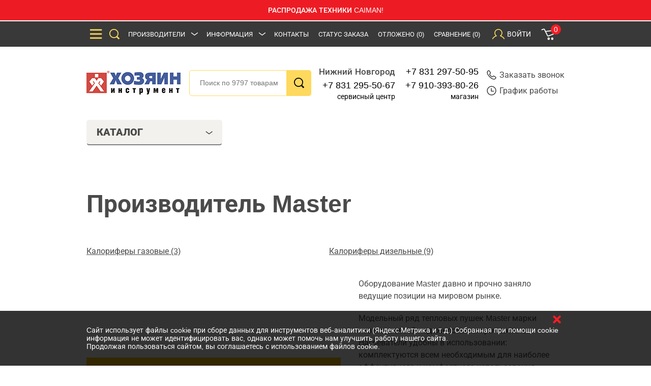

--- FILE ---
content_type: text/html; charset=UTF-8
request_url: https://hozyain.nnov.ru/marks/2845/
body_size: 40240
content:
<!DOCTYPE html>
<html lang="en">
<head>
    <meta charset="utf-8">
    <meta http-equiv="X-UA-Compatible" content="IE=edge">
    <meta name="viewport" content="width=device-width, initial-scale=1">
    <meta name="description" content="Продажа техники и инструмента Master в интернет-магазине «Хозяин». Доставка, самовывоз в Нижнем Новгороде">
    <meta name="keywords" content="Master купить нижний новгород">
    <meta name="author" content="">
    <meta name="_token" content="gSOjWT2kKwADTVsDpNTnmg0rXfn6gfptBaN7CGup">
    <link rel="shortcut icon" href="https://hozyain.nnov.ru/img/favicon.png" type="image/png">
    <title>    Производитель Master в Нижнем Новгороде — в интернет-магазине «Хозяин»
</title>
    <link href="/files/fonts/font.css" rel="stylesheet">
    <!--[if lt IE 9]>
    <script src="https://oss.maxcdn.com/libs/html5shiv/3.7.0/html5shiv.js"></script>
    <script src="https://oss.maxcdn.com/libs/respond.js/1.4.2/respond.min.js"></script>
    <![endif]-->
    <link rel="stylesheet" href="https://hozyain.nnov.ru/vendors/jquery-ui/themes/base/slider.css"/>
    <link rel="stylesheet" href="https://hozyain.nnov.ru/vendors/jquery-ui/themes/base/spinner.css"/>
    <link rel="stylesheet" href="https://hozyain.nnov.ru/vendors/jquery-ui/themes/base/selectmenu.css"/>
    <link rel="stylesheet" href="https://hozyain.nnov.ru/vendors/lightslider/dist/css/lightslider.css"/>
    <link rel="stylesheet" href="https://hozyain.nnov.ru/vendors/owl.carousel/dist/assets/owl.carousel.min.css"/>
    <link rel="stylesheet" href="https://hozyain.nnov.ru/css/common.css"/>
    <link rel="stylesheet" href="https://hozyain.nnov.ru/css/styles.css?v=1.2.94"/>
    <link rel="stylesheet" href="https://hozyain.nnov.ru/css/custom.css?v=1.2.94"/>
    <link rel="canonical" href="https://hozyain.nnov.ru/marks/2845/">
    
    
    <!-- Google Tag Manager -->
    <script>(function(w,d,s,l,i){w[l]=w[l]||[];w[l].push({'gtm.start':
                new Date().getTime(),event:'gtm.js'});var f=d.getElementsByTagName(s)[0],
            j=d.createElement(s),dl=l!='dataLayer'?'&l='+l:'';j.async=true;j.src=
            'https://www.googletagmanager.com/gtm.js?id='+i+dl;f.parentNode.insertBefore(j,f);
        })(window,document,'script','dataLayer','GTM-5LHLRS2');</script>
    <!-- End Google Tag Manager -->


    <script type='application/ld+json'>
{
  "@context": "http://www.schema.org",
  "@type": "Organization",
  "name": "Hozyain",
  "url": "https://hozyain.nnov.ru",
  "logo": "https://hozyain.nnov.ru/img/logo.jpg",
  "image": "https://hozyain.nnov.ru/files/650",
  "description": "Интернет-магазин по продаже инструментов и товаров для сада и строительства",
     "contactPoint": {
    "@type": "ContactPoint",
    "telephone": "+7 (831) 297-50-95",
    "contactType": "Sales"
  },
    "address":
  [
    {
      "@type": "PostalAddress",
    "streetAddress": "Политбойцов, д. 23",
    "addressLocality": "Нижний Новгород",
    "postalCode": "6031387",
    "addressCountry": "Russia"
    }
  ]
}
 </script>
    <meta name="yandex-verification" content="4dc6aae87e4e80a1" />
</head>
<body id="body">
<!-- Google Tag Manager (noscript) -->
<noscript><iframe src="https://www.googletagmanager.com/ns.html?id=GTM-5LHLRS2"
                  height="0" width="0" style="display:none;visibility:hidden"></iframe></noscript>
<!-- End Google Tag Manager (noscript) -->
    <div class="block-message-advert-red">
  
 <span> РАСПРОДАЖА ТЕХНИКИ CAIMAN!  </span>
<!--    <span style="color:#fff;text-decoration: none;"> График работы магазина в праздничные дни</span>
 <span><a style="color:#fff;text-decoration: none;" href="/info/stores/" target="_blank">ГРАФИК РАБОТЫ МАГАЗИНА В ПРАЗДНИЧНЫЕ ДНИ</a> </span>
 -->
</div>
    
   <!--           -->


<header class="header">
    <div class="popup-main-menu">
        <div class="footer-menu mobile-menu_popup" id="popup-menu">
            <div class="wrapper-nav-popup">
                <div class="wrapper">
                    <div class="close-popup ui-controller" data-remove="#popup-menu"></div>
                </div>
            </div>
            <div class="wrapper">
                <form class="header-form" action="/search" method="get">
                    <input class="header-form__input form__input_active" name="query" type="text" placeholder="Поиск по 9797 товарам"/>
                    <button class="header-form__button button_search"></button>
                </form>
                <div class="footer-menu">
                    <div class="main-menu">
                        <ul>
                            <li><a class="footer-menu__head" href="/shop/">Каталог</a></li>
                            <li><a class="footer-menu__head" href="/marks/">Производители</a></li>
                            <li><a class="footer-menu__head" href="/info/kontakty/">Контакты</a></li>
                        </ul>
                    </div>
                                            <div class="footer-menu__right">
                            <div class="footer-menu__right-header"> <a class="footer-menu__head" href="">Информация</a></div>
                            <div class="footer-menu__columns">
                                <ul>
                                                                            <li><a href="/info/company/">О компании</a></li>
                                                                            <li><a href="/info/optovikam/">Оптовикам</a></li>
                                                                            <li><a href="/info/servisnyy-tsentr/">Сервисный центр</a></li>
                                                                            <li><a href="/info/podarochnye-karty/">Подарочные карты</a></li>
                                                                            <li><a href="/info/kak-kupit/">Как купить</a></li>
                                                                            <li><a href="/info/oplata/">Оплата</a></li>
                                                                            <li><a href="/info/dostavka/">Доставка / Самовывоз</a></li>
                                                                            <li><a href="/info/pravila-internet-torgovli/">Правила интернет-торговли</a></li>
                                                                            <li><a href="/info/politika-v-otnoshenii-obrabotki-personalnykh-dannykh//">Политика обработки персональных данных</a></li>
                                                                    </ul>
                            </div>
                        </div>
                                    </div>
            </div>
        </div>
    </div>
    <div class="header__bg header__bg--js">
        <div class="wrapper">
            <div class="header__top">
                <div class="header-col">
                    <div class="button-show-menu ui-controller" data-target="#popup-menu" data-remove="#order-a-product, #order-a-call, #order-status, #catalog-menu li, #purchased, #sign-in, .autorization, .basket-container">
                        <div class="bars"></div>
                    </div>
                    <div class="button-show-menu ui-controller" data-target="#popup-menu" data-remove="#order-a-product, #order-a-call, #order-status, #catalog-menu li, #purchased, #sign-in, .autorization, .basket-container">
                        <div class="search"></div>
                    </div>
                    <div class="menu-header menu-header_hidden-tablet">
                        <ul>
                            <li class="parent-submenu"><a href="/marks/">Производители</a>
                                                                <ul class="header-sub columns-ul">
                                                                            <li><a href="/marks/1/">Abac</a></li>
                                                                            <li><a href="/marks/2379/">Ada</a></li>
                                                                            <li><a href="/marks/5763/">AEG</a></li>
                                                                            <li><a href="/marks/6416/">AEZ</a></li>
                                                                            <li><a href="/marks/5622/">AKE</a></li>
                                                                            <li><a href="/marks/2662/">AL-KO</a></li>
                                                                            <li><a href="/marks/6442/">Aquatecnica</a></li>
                                                                            <li><a href="/marks/2711/">Arden</a></li>
                                                                            <li><a href="/marks/5376/">Artu</a></li>
                                                                            <li><a href="/marks/5739/">Atlas Diamant</a></li>
                                                                            <li><a href="/marks/6692/">AV Steel</a></li>
                                                                            <li><a href="/marks/78/">Belamos</a></li>
                                                                            <li><a href="/marks/5604/">Bergen</a></li>
                                                                            <li><a href="/marks/2679/">BestWeld</a></li>
                                                                            <li><a href="/marks/6426/">Black&amp;Decker</a></li>
                                                                            <li><a href="/marks/3/">Blueweld</a></li>
                                                                            <li><a href="/marks/4/">Bosch</a></li>
                                                                            <li><a href="/marks/5597/">Brigadier </a></li>
                                                                            <li><a href="/marks/2360/">Briggs&amp;Stratton</a></li>
                                                                            <li><a href="/marks/4183/">Bucovice Tools</a></li>
                                                                            <li><a href="/marks/2656/">Caiman</a></li>
                                                                            <li><a href="/marks/5764/">Casals</a></li>
                                                                            <li><a href="/marks/6528/">Cedima</a></li>
                                                                            <li><a href="/marks/1613/">Champion</a></li>
                                                                            <li><a href="/marks/1605/">CMT</a></li>
                                                                            <li><a href="/marks/2044/">Condtrol</a></li>
                                                                            <li><a href="/marks/5880/">Corsa</a></li>
                                                                            <li><a href="/marks/8/">Craftsman</a></li>
                                                                            <li><a href="/marks/5758/">Cutop</a></li>
                                                                            <li><a href="/marks/5150/">DDE</a></li>
                                                                            <li><a href="/marks/6427/">DeWalt</a></li>
                                                                            <li><a href="/marks/6676/">Dexx</a></li>
                                                                            <li><a href="/marks/3069/">DLS</a></li>
                                                                            <li><a href="/marks/5330/">Drebo</a></li>
                                                                            <li><a href="/marks/10/">Echo</a></li>
                                                                            <li><a href="/marks/11/">Efco</a></li>
                                                                            <li><a href="/marks/4078/">Einhell</a></li>
                                                                            <li><a href="/marks/1754/">EKTO</a></li>
                                                                            <li><a href="/marks/2177/">Elitech</a></li>
                                                                            <li><a href="/marks/5410/">Elmos</a></li>
                                                                            <li><a href="/marks/14/">Endress</a></li>
                                                                            <li><a href="/marks/6605/">EVOline</a></li>
                                                                            <li><a href="/marks/5882/">Expert</a></li>
                                                                            <li><a href="/marks/6685/">FAG</a></li>
                                                                            <li><a href="/marks/6681/">Faip</a></li>
                                                                            <li><a href="/marks/5589/">Favourite</a></li>
                                                                            <li><a href="/marks/6637/">Fedast</a></li>
                                                                            <li><a href="/marks/5396/">Festool</a></li>
                                                                            <li><a href="/marks/5787/">Fiac</a></li>
                                                                            <li><a href="/marks/6000/">Fischer</a></li>
                                                                            <li><a href="/marks/19/">FIT</a></li>
                                                                            <li><a href="/marks/6595/">Flex</a></li>
                                                                            <li><a href="/marks/20/">Fubag</a></li>
                                                                            <li><a href="/marks/21/">GAV</a></li>
                                                                            <li><a href="/marks/6543/">Gedore</a></li>
                                                                            <li><a href="/marks/6329/">GF</a></li>
                                                                            <li><a href="/marks/2779/">GreenWorks</a></li>
                                                                            <li><a href="/marks/5879/">Gx-moto</a></li>
                                                                            <li><a href="/marks/6321/">Haemmerlin</a></li>
                                                                            <li><a href="/marks/5756/">Hagen</a></li>
                                                                            <li><a href="/marks/5698/">Hagwert</a></li>
                                                                            <li><a href="/marks/6683/">Hanakawa</a></li>
                                                                            <li><a href="/marks/6530/">Helvi</a></li>
                                                                            <li><a href="/marks/6594/">Hikoki</a></li>
                                                                            <li><a href="/marks/6537/">Hilti</a></li>
                                                                            <li><a href="/marks/1724/">Honda</a></li>
                                                                            <li><a href="/marks/5367/">Hozelock</a></li>
                                                                            <li><a href="/marks/1739/">Husqvarna</a></li>
                                                                            <li><a href="/marks/1737/">Huter</a></li>
                                                                            <li><a href="/marks/6636/">Hybest</a></li>
                                                                            <li><a href="/marks/1584/">Impuls</a></li>
                                                                            <li><a href="/marks/2834/">Ingco</a></li>
                                                                            <li><a href="/marks/5859/">Jazzway</a></li>
                                                                            <li><a href="/marks/5691/">Jonnesway</a></li>
                                                                            <li><a href="/marks/26/">Kapro</a></li>
                                                                            <li><a href="/marks/5397/">Karnasch</a></li>
                                                                            <li><a href="/marks/3079/">Keil </a></li>
                                                                            <li><a href="/marks/3722/">Kemper</a></li>
                                                                            <li><a href="/marks/6597/">Kinzo</a></li>
                                                                            <li><a href="/marks/5670/">Klebebander</a></li>
                                                                            <li><a href="/marks/5699/">Klingspor</a></li>
                                                                            <li><a href="/marks/1802/">Knipex</a></li>
                                                                            <li><a href="/marks/6596/">Kohler</a></li>
                                                                            <li><a href="/marks/3948/">Korona</a></li>
                                                                            <li><a href="/marks/6626/">Kraftool</a></li>
                                                                            <li><a href="/marks/3928/">Krause</a></li>
                                                                            <li><a href="/marks/5409/">Kress</a></li>
                                                                            <li><a href="/marks/1599/">Lavor</a></li>
                                                                            <li><a href="/marks/6684/">Lifan</a></li>
                                                                            <li><a href="/marks/2659/">Lincoln Electric</a></li>
                                                                            <li><a href="/marks/2389/">Magnus Profi</a></li>
                                                                            <li><a href="/marks/31/">Makita</a></li>
                                                                            <li><a href="/marks/6327/">Maruyama </a></li>
                                                                            <li><a href="/marks/2845/">Master</a></li>
                                                                            <li><a href="/marks/4572/">Master Color</a></li>
                                                                            <li><a href="/marks/2843/">MasterYard</a></li>
                                                                            <li><a href="/marks/1743/">Matrix</a></li>
                                                                            <li><a href="/marks/5407/">MAXX</a></li>
                                                                            <li><a href="/marks/48/">Metabo</a></li>
                                                                            <li><a href="/marks/6695/">Monogram</a></li>
                                                                            <li><a href="/marks/6630/">Motul</a></li>
                                                                            <li><a href="/marks/5607/">MTD</a></li>
                                                                            <li><a href="/marks/5800/">Navigator</a></li>
                                                                            <li><a href="/marks/56/">Novus</a></li>
                                                                            <li><a href="/marks/6467/">NOX</a></li>
                                                                            <li><a href="/marks/1710/">NWS</a></li>
                                                                            <li><a href="/marks/2488/">Oleo-Mac</a></li>
                                                                            <li><a href="/marks/2736/">Oregon</a></li>
                                                                            <li><a href="/marks/5827/">Osram</a></li>
                                                                            <li><a href="/marks/3609/">Ozone</a></li>
                                                                            <li><a href="/marks/5689/">Palisad</a></li>
                                                                            <li><a href="/marks/5309/">Palladium</a></li>
                                                                            <li><a href="/marks/5679/">Partner</a></li>
                                                                            <li><a href="/marks/5779/">Patriot</a></li>
                                                                            <li><a href="/marks/6521/">Portotecnica</a></li>
                                                                            <li><a href="/marks/5273/">PowerCube</a></li>
                                                                            <li><a href="/marks/2361/">Prime</a></li>
                                                                            <li><a href="/marks/2833/">Profbox</a></li>
                                                                            <li><a href="/marks/6700/">PROFIPOWER</a></li>
                                                                            <li><a href="/marks/5329/">Projahn</a></li>
                                                                            <li><a href="/marks/49/">Prorab</a></li>
                                                                            <li><a href="/marks/6616/">Protex</a></li>
                                                                            <li><a href="/marks/6508/">Pubert</a></li>
                                                                            <li><a href="/marks/58/">Pumpela</a></li>
                                                                            <li><a href="/marks/5366/">Quattro Elementi</a></li>
                                                                            <li><a href="/marks/60/">Rapid</a></li>
                                                                            <li><a href="/marks/2759/">Realist</a></li>
                                                                            <li><a href="/marks/54/">Rebir</a></li>
                                                                            <li><a href="/marks/6592/">Redverg</a></li>
                                                                            <li><a href="/marks/61/">Remeza</a></li>
                                                                            <li><a href="/marks/2844/">Remington</a></li>
                                                                            <li><a href="/marks/62/">Rems</a></li>
                                                                            <li><a href="/marks/5331/">Rennbohr</a></li>
                                                                            <li><a href="/marks/6588/">Rennmaus</a></li>
                                                                            <li><a href="/marks/6666/">RGK</a></li>
                                                                            <li><a href="/marks/63/">Ridgid</a></li>
                                                                            <li><a href="/marks/64/">Rubi</a></li>
                                                                            <li><a href="/marks/5337/">Ruko</a></li>
                                                                            <li><a href="/marks/5876/">Ryobi</a></li>
                                                                            <li><a href="/marks/6296/">SDMO</a></li>
                                                                            <li><a href="/marks/6405/">Sea-Pro</a></li>
                                                                            <li><a href="/marks/6631/">SGS</a></li>
                                                                            <li><a href="/marks/66/">Sial</a></li>
                                                                            <li><a href="/marks/3771/">Solga Diamant</a></li>
                                                                            <li><a href="/marks/5606/">Sparky</a></li>
                                                                            <li><a href="/marks/4447/">Sparta</a></li>
                                                                            <li><a href="/marks/6430/">Speroni</a></li>
                                                                            <li><a href="/marks/6457/">SPIT</a></li>
                                                                            <li><a href="/marks/68/">Stabila</a></li>
                                                                            <li><a href="/marks/5628/">Stanley</a></li>
                                                                            <li><a href="/marks/5596/">Stayer</a></li>
                                                                            <li><a href="/marks/5913/">SteelRex</a></li>
                                                                            <li><a href="/marks/69/">Steinel</a></li>
                                                                            <li><a href="/marks/70/">Stihl</a></li>
                                                                            <li><a href="/marks/50/">Sturm</a></li>
                                                                            <li><a href="/marks/5268/">Sumake</a></li>
                                                                            <li><a href="/marks/5678/">SunGarden</a></li>
                                                                            <li><a href="/marks/5175/">SUPER-EGO</a></li>
                                                                            <li><a href="/marks/5460/">T4P</a></li>
                                                                            <li><a href="/marks/1683/">Tayg</a></li>
                                                                            <li><a href="/marks/5765/">Tecumseh</a></li>
                                                                            <li><a href="/marks/6522/">Telwin</a></li>
                                                                            <li><a href="/marks/5878/">Tiger King</a></li>
                                                                            <li><a href="/marks/74/">TNT</a></li>
                                                                            <li><a href="/marks/5210/">Topex</a></li>
                                                                            <li><a href="/marks/6686/">Torgwin</a></li>
                                                                            <li><a href="/marks/6392/">Tork</a></li>
                                                                            <li><a href="/marks/5585/">Toyama</a></li>
                                                                            <li><a href="/marks/5593/">Truper</a></li>
                                                                            <li><a href="/marks/6509/">TSS</a></li>
                                                                            <li><a href="/marks/5690/">Uniflex</a></li>
                                                                            <li><a href="/marks/4203/">Unisaw</a></li>
                                                                            <li><a href="/marks/6600/">United Parts</a></li>
                                                                            <li><a href="/marks/5272/">UNIVersal</a></li>
                                                                            <li><a href="/marks/6698/">Villartec</a></li>
                                                                            <li><a href="/marks/5554/">VMPAUTO</a></li>
                                                                            <li><a href="/marks/2154/">Wera</a></li>
                                                                            <li><a href="/marks/2722/">Wilpu</a></li>
                                                                            <li><a href="/marks/4340/">Windsor</a></li>
                                                                            <li><a href="/marks/3286/">Witte</a></li>
                                                                            <li><a href="/marks/2006/">Workmaster</a></li>
                                                                            <li><a href="/marks/6266/">Авангард</a></li>
                                                                            <li><a href="/marks/5881/">АВМ</a></li>
                                                                            <li><a href="/marks/2469/">Алюмет</a></li>
                                                                            <li><a href="/marks/1709/">Арсенал</a></li>
                                                                            <li><a href="/marks/2810/">Атака</a></li>
                                                                            <li><a href="/marks/6531/">Атлет</a></li>
                                                                            <li><a href="/marks/2399/">Белмаш</a></li>
                                                                            <li><a href="/marks/2489/">Вихрь</a></li>
                                                                            <li><a href="/marks/2571/">Гейзер</a></li>
                                                                            <li><a href="/marks/4111/">ГТО</a></li>
                                                                            <li><a href="/marks/4269/">Дело техники</a></li>
                                                                            <li><a href="/marks/6687/">Джилекс</a></li>
                                                                            <li><a href="/marks/6186/">Дуга</a></li>
                                                                            <li><a href="/marks/3053/">Жук</a></li>
                                                                            <li><a href="/marks/2407/">Интерскол</a></li>
                                                                            <li><a href="/marks/80/">Иола</a></li>
                                                                            <li><a href="/marks/6111/">Каскад</a></li>
                                                                            <li><a href="/marks/2681/">КВТ</a></li>
                                                                            <li><a href="/marks/6448/">Кедр</a></li>
                                                                            <li><a href="/marks/2828/">Кобальт</a></li>
                                                                            <li><a href="/marks/5673/">Контакт</a></li>
                                                                            <li><a href="/marks/5608/">Контрфорс</a></li>
                                                                            <li><a href="/marks/6471/">Кратон</a></li>
                                                                            <li><a href="/marks/6437/">Креост</a></li>
                                                                            <li><a href="/marks/6264/">Лепсе</a></li>
                                                                            <li><a href="/marks/3854/">Луга</a></li>
                                                                            <li><a href="/marks/2631/">ЛЭЗ</a></li>
                                                                            <li><a href="/marks/5675/">Мастер Ключ</a></li>
                                                                            <li><a href="/marks/6447/">Мастер-Универсал</a></li>
                                                                            <li><a href="/marks/5625/">Махагони</a></li>
                                                                            <li><a href="/marks/6619/">Мобил К</a></li>
                                                                            <li><a href="/marks/1591/">Могилев</a></li>
                                                                            <li><a href="/marks/5440/">Момент</a></li>
                                                                            <li><a href="/marks/2350/">Ниборит</a></li>
                                                                            <li><a href="/marks/2124/">Практика</a></li>
                                                                            <li><a href="/marks/2293/">Профмаш</a></li>
                                                                            <li><a href="/marks/3334/">ПрофОснастка</a></li>
                                                                            <li><a href="/marks/2267/">ПТК</a></li>
                                                                            <li><a href="/marks/6262/">Пульсар</a></li>
                                                                            <li><a href="/marks/4378/">Радист</a></li>
                                                                            <li><a href="/marks/6268/">Райстокс</a></li>
                                                                            <li><a href="/marks/5643/">Резолит</a></li>
                                                                            <li><a href="/marks/1564/">Ресанта</a></li>
                                                                            <li><a href="/marks/2976/">Рим</a></li>
                                                                            <li><a href="/marks/6515/">Ритм </a></li>
                                                                            <li><a href="/marks/6557/">Россия</a></li>
                                                                            <li><a href="/marks/6524/">Сибин</a></li>
                                                                            <li><a href="/marks/4184/">Сибртех</a></li>
                                                                            <li><a href="/marks/4363/">Союз</a></li>
                                                                            <li><a href="/marks/2630/">СпецЭлектрод</a></li>
                                                                            <li><a href="/marks/6520/">ТСС</a></li>
                                                                            <li><a href="/marks/2421/">Фиолент</a></li>
                                                                            <li><a href="/marks/6714/">Хайтек</a></li>
                                                                            <li><a href="/marks/83/">Центроинструмент</a></li>
                                                                            <li><a href="/marks/84/">Циклон</a></li>
                                                                            <li><a href="/marks/6189/">Штурмштайн</a></li>
                                                                            <li><a href="/marks/1633/">Эйфель</a></li>
                                                                            <li><a href="/marks/1702/">Электроконтакт</a></li>
                                                                            <li><a href="/marks/6415/">Электроприбор</a></li>
                                                                            <li><a href="/marks/52/">Энкор</a></li>
                                                                    </ul>
                                                            </li>
                                                            <li class="parent-submenu"><a href="#">Информация</a>
                                    <ul class="header-sub display-block">
                                                                                    <li><a href="/info/company/">О компании</a></li>
                                                                                    <li><a href="/info/optovikam/">Оптовикам</a></li>
                                                                                    <li><a href="/info/servisnyy-tsentr/">Сервисный центр</a></li>
                                                                                    <li><a href="/info/podarochnye-karty/">Подарочные карты</a></li>
                                                                                    <li><a href="/info/kak-kupit/">Как купить</a></li>
                                                                                    <li><a href="/info/oplata/">Оплата</a></li>
                                                                                    <li><a href="/info/dostavka/">Доставка / Самовывоз</a></li>
                                                                                    <li><a href="/info/pravila-internet-torgovli/">Правила интернет-торговли</a></li>
                                                                                    <li><a href="/info/politika-v-otnoshenii-obrabotki-personalnykh-dannykh//">Политика обработки персональных данных</a></li>
                                                                            </ul>
                                </li>
                                                        <li><a href="/info/kontakty/">Контакты</a></li>
                        </ul>
                    </div>
                </div>
                <a class="header-col telephone" href="tel:+78312975095">тел.: 297-50-95</a>
                <div class="header-col">
                    <div class="menu-header">
                        <ul>
                            <li><a rel="nofollow" href="" class="order-status ui-controller" data-target="#order-status" data-remove="#order-a-product, #order-a-call, #schedule, #saved-products, #autorization-controller, #purchased, #basket-controller, #catalog-menu li">Статус заказа</a></li>
                            <li><a rel="nofollow" href="" class="saved-products ui-controller" data-target="#saved-products" data-remove="#order-a-product, #order-a-call, #schedule, #order-status, #autorization-controller, #purchased, #basket-controller, #catalog-menu li">Отложено <span id="mini_saved_products_count">(0)</span></a></li>
                            <li><a rel="nofollow" href="/compare/">Сравнение<span class="countCompareProducts">(0)</span></a></li>
                        </ul>
                    </div>
                    <div class="autorization  ui-controller " id="autorization-controller" data-target="#sign-in" data-remove="#order-a-product, #order-a-call, #schedule, #order-status, #saved-products, #purchased, #basket-controller, #catalog-menu li">

                                                <div class="autorization__item"> <span>Войти</span></div>
                            
                    </div>
                    <div class="basket-container ui-controller" id="basket-controller" data-target="#purchased" data-remove="#order-a-product, #order-a-call, #schedule, #order-status, #saved-products, #sign-in, #autorization-controller, #catalog-menu li">
                        <div class="shopping-basket">
                            <div class="added-in-basket-counter" id="mini_cart_count">0</div>
                        </div>
                    </div>
                </div>
            </div>
        </div>
        <div class="sign-in sign-in_js" id="sign-in">
            <div class="purchased-table-container">
                <div class="close-popup ui-controller" data-remove="#sign-in"></div>
                                    <div class="header-form" id="userLogin__form" role="form" method="POST" action="https://hozyain.nnov.ru/login">
                        <input hidden name="httpref" value="https://hozyain.nnov.ru/marks/2845" >
                        <input type="hidden" name="_token" value="gSOjWT2kKwADTVsDpNTnmg0rXfn6gfptBaN7CGup">

                        <div class="form-group ">
                            <input id="login" type="text" class="header-form__input form-control" name="email" value="" required placeholder="E-mail">
                            
                                
                                    
                                
                            
                        </div>

                        <div class="form-group ">
                            <input id="password" type="password" class="header-form__input form-control" name="password" required placeholder="Пароль">

                            
                                
                                    
                                
                            
                        </div>

                        <input type="hidden" style="display: none;" name="remember" value="1">

                        <div class="sign-in__init">
                            <button type="submit" class="header-form__button btn_other">
                                <span>Войти</span>
                            </button>
                            <a class="sign-in__button" href="https://hozyain.nnov.ru/password/reset">
                                Забыли пароль?
                            </a>
                            <a class="sign-in__button" href="https://hozyain.nnov.ru/register">
                                Зарегистрироваться
                            </a>
                        </div>
                    </div>
                            </div>
        </div>
        <div class="sign-in" id="order-status">
            <div class="header-form">
                <form action="/ajax-status-check" id="status-check-form" onSubmit="return ajaxStatusCheck(event);" method="post">
                    <input type="hidden" name="_token" value="gSOjWT2kKwADTVsDpNTnmg0rXfn6gfptBaN7CGup">
                    <div class="close-popup ui-controller" data-remove="#order-status"></div>
                    <input id="order_status_order_id" type="text" class="header-form__input" name="order_status_order_id" required placeholder="Номер заказа">
                    <input id="order_status_phone" type="text" class="header-form__input" name="order_status_phone" required placeholder="Телефон">
                    <div class="check-input">
                        <input type="checkbox" id="checkbox-terms-order-a-call-1" name="order_a_call_terms" required/>
                        <label for="checkbox-terms-order-a-call-1">
                            <noindex>Настоящим подтверждаю, что я ознакомлен и согласен с условиями <a class="no-style-link" href="/info/pravila-internet-torgovli/" target="_blank">договора</a> и <a class="no-style-link" href="/info/politika-v-otnoshenii-obrabotki-personalnykh-dannykh/" target="_blank">политики конфиденциальности</a> и даю согласие на обработку моих персональных данных.</noindex>
                        </label>
                    </div>
                    <button type="submit" class="header-form__button btn_other btn-autowidth" >
                        Узнать статус заказа
                    </button>
                </form>
            </div>
        </div>

                    <div class="sign-in" id="schedule">
            <div class="purchased-table-container">
                <div class="close-popup ui-controller" data-remove="#schedule"></div>
                <h4>Центр обработки заказов:</h4>
          <p>тел.: +7 (831) 297-50-95, +7 910-393-80-26</p>    
 <!-- <p><b>Обратите внимание на информацию о работе магазина в праздничные дни!</b></p>-->

 <!--    <p><b> МАГАЗИН И СЕРВИСНЫЙ ЦЕНТР С 31 ДЕКАБРЯ ПО 11 ЯНВАРЯ НЕ РАБОТАЮТ!</b></p>   -->
                <div class="schedule-block">
                    <div class="schedule-row">
                        <div>ПН</div>
                        <div>ВТ</div>
                        <div>СР</div>
                        <div>ЧТ</div>
                        <div>ПТ</div>
                        <div class="colored">СБ</div>
                        <div class="colored">ВС</div>
                    </div>
                    <div class="schedule-row">
                        <div>09<sup>00</sup></div>
                        <div>09<sup>00</sup></div>
                        <div>09<sup>00</sup></div>
                        <div>09<sup>00</sup></div>
                        <div>09<sup>00</sup></div>
                        <div>—</div>
                        <div>—</div>
                    </div>
                    <div class="schedule-row">
                        <div>18<sup>00</sup></div>
                        <div>18<sup>00</sup></div>
                        <div>18<sup>00</sup></div>
                        <div>18<sup>00</sup></div>
                        <div>18<sup>00</sup></div>
                        <div>—</div>
                        <div>—</div>
                    </div>
                </div>
            </div>
        </div>
        
        <div class="sign-in" id="order-a-call">
            <div class="purchased-table-container">
                <div class="close-popup ui-controller" data-remove="#order-a-call"></div>
                <form method="post" action="/ajax-order-call" onSubmit="return ajaxOrderCall(event);">
                    <input type="hidden" name="_token" value="gSOjWT2kKwADTVsDpNTnmg0rXfn6gfptBaN7CGup">
                    <input id="order_a_call_name" type="text" class="header-form__input" name="order_a_call_name" required placeholder="Ваше имя">
                    <input id="order_a_call_phone" type="text" class="header-form__input order_phone" name="order_a_call_phone" required placeholder="Номер телефона (89_________)">
                    <p id="order_a_call_time_comment">
                                                    Режим работы центра обработки заказов:  пн-пт - с 9.00 до 18.00.   
<!--<br><b>Обратите внимание на информацию о работе магазина в праздничные дни!</b>

<br><b>  МАГАЗИН И СЕРВИСНЫЙ ЦЕНТР С 31 ДЕКАБРЯ ПО 11 ЯНВАРЯ НЕ РАБОТАЮТ!</b> 
 -->
                                            </p>
                    <input id="order_a_call_time" type="text" class="header-form__input" name="order_a_call_time" required placeholder="Удобное время звонка">

                    <div class="captcha_block">
                        <script src="https://www.google.com/recaptcha/api.js?hl=ru" async defer></script><div class="g-recaptcha" theme="light" id="buzzNoCaptchaId_9928653fa732103a0b48f7045b2f1703" data-sitekey="6Le1xtMUAAAAAF9rtNw0logyYRcCrAKhwEvXk-nW"></div>

                                            </div>
                    <div class="check-input">
                        <input type="checkbox" id="checkbox-terms-order-a-call" name="order_a_call_terms" required/>
                        <label for="checkbox-terms-order-a-call">
                            <noindex>Настоящим подтверждаю, что я ознакомлен и согласен с условиями <a class="no-style-link" href="/info/pravila-internet-torgovli/" target="_blank">договора</a> и <a class="no-style-link" href="/info/politika-v-otnoshenii-obrabotki-personalnykh-dannykh/" target="_blank">политики конфиденциальности</a> и даю согласие на обработку моих персональных данных.</noindex>
                        </label>
                    </div>

                    <button type="submit" class="header-form__button btn_other btn-autowidth header-order-call" >
                        <span><!--noindex-->Заказать звонок<!--/noindex--></span>
                    </button>
                    <span id="phoneFildError"></span>
                </form>
            </div>
        </div>
        <div class="sign-in" id="order-a-product">
            <div class="purchased-table-container">
                <div class="close-popup ui-controller" data-remove="#order-a-product"></div>
                <form method="post" action="/ajax-order-product" onSubmit="return ajaxOrderProduct(event);">
                    <input type="hidden" name="_token" value="gSOjWT2kKwADTVsDpNTnmg0rXfn6gfptBaN7CGup">
                    <input id="order_a_product_name" type="text" class="header-form__input" name="order_a_product_name" required placeholder="Ваше имя">
                    <input id="order_a_product_phone" type="text" class="header-form__input order_phone" name="order_a_product_phone " required placeholder="Номер телефона (89_________)">
                    <textarea rows="5" id="order_a_product_message" class="header-form__input main-form__textarea" name="order_a_product_message"></textarea>
                    <div class="check-input">
                        <input type="checkbox" id="checkbox-terms-order-a-product" name="order_a_call_product" required/>
                        <label for="checkbox-terms-order-a-product">
                            <noindex>Настоящим подтверждаю, что я ознакомлен и согласен с условиями <a class="no-style-link" href="/info/pravila-internet-torgovli/" target="_blank">договора</a> и <a class="no-style-link" href="/info/politika-v-otnoshenii-obrabotki-personalnykh-dannykh/" target="_blank">политики конфиденциальности</a> и даю согласие на обработку моих персональных данных.</noindex>
                        </label>
                    </div>
                    <button type="submit" class="header-form__button btn_other btn-autowidth" >
                        Заказать товар
                    </button>
                    <span id="phoneFildError"></span>
                </form>
            </div>
        </div>
        <div class="purchased" id="purchased">
            <div class="purchased-table-container">
                <div class="close-popup ui-controller" data-remove="#purchased"></div>
                <div id="table_cart_total">
                                    <!--noindex-->Корзина пуста<!--/noindex-->
                                </div>
            </div>
        </div>
        <div class="purchased" id="saved-products">
            <div class="purchased-table-container">
                <div class="close-popup ui-controller" data-remove="#saved-products"></div>
                                <!--noindex-->Отложенных товаров нет<!--/noindex-->
                            </div>
        </div>
    </div>
    <div class="wrapper">
        <div class="header__bottom">
            <div class="outer-logo"><a class="logo" href="/"></a></div>
            <form class="header-form" action="/search" method="get">
                <input class="form__input form__input_active" type="text" name="query"  placeholder="Поиск по 9797 товарам"/>
                <button class="header-form__button button_search"></button>
            </form>
            <div class="call-us-block">
                <div class="call-us">
                    <b>Нижний Новгород</b>
                    <a href="tel:+78312955067">+7 831 295-50-67</a>
                    <div>сервисный центр</div>
                </div>
                <div class="call-us">
                    <a href="tel:88312975095">+7 831 297-50-95</a>
                    <a href="tel:89103938026">+7 910-393-80-26</a>
                    <div>магазин</div>
                </div>
            </div>
            <div class="link-us">

                <a rel="nofollow" class="link-us__item ui-controller" data-target="#order-a-call" data-remove="#order-a-product, #schedule, #order-status, #saved-products, #autorization-controller, #purchased, #basket-controller, #catalog-menu li" href="">
                    <div class="link-us-icon_phone"></div><!--noindex-->Заказать звонок<!--/noindex-->
                </a>
                <a rel="nofollow" class="link-us__item ui-controller" data-target="#schedule" data-remove="#order-a-product, #order-a-call, #order-status, #saved-products, #autorization-controller, #purchased, #basket-controller, #catalog-menu li" href="">
                    <div class="link-us-icon_clock"></div>График работы
                </a>
            </div>
        </div>
    </div>
</header>
<div class="outer-logo"><a class="logo logo_hidden logo_mobile" href="/"></a></div>            <div class="accordeon accordeon_show-mobile">
    <div class="accordeon-btn accordeon-btn_catalog accordeon-btn_border">Каталог
        <div class="arrow arrow_bottom arrow_top"></div>
    </div>
    <div class="accordeon-content accordeon_catalog">
        <ul class="catalog-menu">
                                                <li class="accordeon_show-mobile catalog-arrow">
                        <a href="/shop/power_tool/">Электроинструмент</a>
                                                    <ul class="subcatalog">
                                <li>
                                    <ul class="column">
                                                                                    <li>
                                                <a class="subtitle" href="/shop/power_tool/unbolting/">Гайковерты</a>
                                                <ul>
                                                                                                    </ul>
                                            </li>
                                                                                    <li>
                                                <a class="subtitle" href="/shop/power_tool/dreli/">Дрели</a>
                                                <ul>
                                                                                                                                                                                                                                        <li>
                                                                    <a href="/shop/power_tool/dreli/drills/">Дрели безударные</a>
                                                                </li>
                                                                                                                                                                                                                                                <li>
                                                                    <a href="/shop/power_tool/dreli/hammer_drills/">Ударные дрели</a>
                                                                </li>
                                                                                                                                                                                                                                                <li>
                                                                    <a href="/shop/power_tool/dreli/drill_mixers/">Дрели-миксеры</a>
                                                                </li>
                                                                                                                                                                                                                        </ul>
                                            </li>
                                                                                    <li>
                                                <a class="subtitle" href="/shop/power_tool/grinding_machines/">Заточные станки</a>
                                                <ul>
                                                                                                    </ul>
                                            </li>
                                                                                    <li>
                                                <a class="subtitle" href="/shop/power_tool/paint_gun/">Краскопульты</a>
                                                <ul>
                                                                                                    </ul>
                                            </li>
                                                                                    <li>
                                                <a class="subtitle" href="/shop/power_tool/fretsaw/">Лобзики</a>
                                                <ul>
                                                                                                    </ul>
                                            </li>
                                                                                    <li>
                                                <a class="subtitle" href="/shop/power_tool/jackhammer/">Отбойные молотки</a>
                                                <ul>
                                                                                                    </ul>
                                            </li>
                                                                                    <li>
                                                <a class="subtitle" href="/shop/power_tool/punch/">Перфораторы</a>
                                                <ul>
                                                                                                                                                                                                                                        <li>
                                                                    <a href="/shop/power_tool/punch/punch_sdsplus/">Перфораторы SDS+</a>
                                                                </li>
                                                                                                                                                                                                                                                <li>
                                                                    <a href="/shop/power_tool/punch/punch_sdsmax/">Перфораторы SDS-max</a>
                                                                </li>
                                                                                                                                                                                                                        </ul>
                                            </li>
                                                                                    <li>
                                                <a class="subtitle" href="/shop/power_tool/saber_saw/">Пилы сабельные</a>
                                                <ul>
                                                                                                    </ul>
                                            </li>
                                                                                    <li>
                                                <a class="subtitle" href="/shop/power_tool/circular_saw/">Пилы циркулярные (дисковые)</a>
                                                <ul>
                                                                                                    </ul>
                                            </li>
                                                                                    <li>
                                                <a class="subtitle" href="/shop/power_tool/multifunctional_tool/">Реноваторы (многофункциональный инструмент)</a>
                                                <ul>
                                                                                                    </ul>
                                            </li>
                                                                                    <li>
                                                <a class="subtitle" href="/shop/power_tool/plane/">Рубанки</a>
                                                <ul>
                                                                                                    </ul>
                                            </li>
                                                                                    <li>
                                                <a class="subtitle" href="/shop/power_tool/angle_grinders/">УШМ (болгарки, МШУ)</a>
                                                <ul>
                                                                                                    </ul>
                                            </li>
                                                                                    <li>
                                                <a class="subtitle" href="/shop/power_tool/heatguns/">Фены строительные</a>
                                                <ul>
                                                                                                    </ul>
                                            </li>
                                                                                    <li>
                                                <a class="subtitle" href="/shop/power_tool/mill/">Фрезеры</a>
                                                <ul>
                                                                                                    </ul>
                                            </li>
                                                                                    <li>
                                                <a class="subtitle" href="/shop/power_tool/grinders/">Шлифовальные и полировальные машины</a>
                                                <ul>
                                                                                                                                                                                                                                        <li>
                                                                    <a href="/shop/power_tool/grinders/vibrating_sander/">Вибрационные шлифмашины (ПШМ)</a>
                                                                </li>
                                                                                                                                                                                                                                                <li>
                                                                    <a href="/shop/power_tool/grinders/sanders_belt/">Ленточные шлифмашины</a>
                                                                </li>
                                                                                                                                                                                                                                                <li>
                                                                    <a href="/shop/power_tool/grinders/grinder_polishing/">Полировальные машины</a>
                                                                </li>
                                                                                                                                                                                                                                                <li>
                                                                    <a href="/shop/power_tool/grinders/sander_direct/">Прямошлифовальные машины</a>
                                                                </li>
                                                                                                                                                                                                                                                <li>
                                                                    <a href="/shop/power_tool/grinders/grinder_brush/">Щеточные шлифмашины</a>
                                                                </li>
                                                                                                                                                                                                                                                <li>
                                                                    <a href="/shop/power_tool/grinders/eccentric_sander/">Эксцентриковые шлифмашины</a>
                                                                </li>
                                                                                                                                                                                                                        </ul>
                                            </li>
                                                                                    <li>
                                                <a class="subtitle" href="/shop/power_tool/shtroborez/">Штроборезы (бороздоделы)</a>
                                                <ul>
                                                                                                    </ul>
                                            </li>
                                                                                    <li>
                                                <a class="subtitle" href="/shop/power_tool/screwdriver/">Шуруповерты сетевые </a>
                                                <ul>
                                                                                                    </ul>
                                            </li>
                                                                            </ul>
                                </li>
                            </ul>
                                            </li>
                                                                <li class="accordeon_show-mobile catalog-arrow">
                        <a href="/shop/battery_tools/">Аккумуляторный инструмент</a>
                                                    <ul class="subcatalog">
                                <li>
                                    <ul class="column">
                                                                                    <li>
                                                <a class="subtitle" href="/shop/battery_tools/battery_driver/">Аккумуляторные гайковерты</a>
                                                <ul>
                                                                                                    </ul>
                                            </li>
                                                                                    <li>
                                                <a class="subtitle" href="/shop/battery_tools/cordless_drill/">Аккумуляторные дрели-шуруповерты</a>
                                                <ul>
                                                                                                    </ul>
                                            </li>
                                                                                    <li>
                                                <a class="subtitle" href="/shop/battery_tools/battery_punch/">Аккумуляторные перфораторы</a>
                                                <ul>
                                                                                                    </ul>
                                            </li>
                                                                                    <li>
                                                <a class="subtitle" href="/shop/battery_tools/rechargeable_saws/">Аккумуляторные пилы </a>
                                                <ul>
                                                                                                    </ul>
                                            </li>
                                                                                    <li>
                                                <a class="subtitle" href="/shop/battery_tools/rechargeable_grinders/">Аккумуляторные шлифмашины</a>
                                                <ul>
                                                                                                    </ul>
                                            </li>
                                                                                    <li>
                                                <a class="subtitle" href="/shop/battery_tools/battery/">Аккумуляторы</a>
                                                <ul>
                                                                                                    </ul>
                                            </li>
                                                                                    <li>
                                                <a class="subtitle" href="/shop/battery_tools/charger/">Зарядные устройства</a>
                                                <ul>
                                                                                                    </ul>
                                            </li>
                                                                            </ul>
                                </li>
                            </ul>
                                            </li>
                                                                <li class="accordeon_show-mobile catalog-arrow">
                        <a href="/shop/water_technique/">Водная техника</a>
                                                    <ul class="subcatalog">
                                <li>
                                    <ul class="column">
                                                                                    <li>
                                                <a class="subtitle" href="/shop/water_technique/boat_motors/">Лодочные моторы</a>
                                                <ul>
                                                                                                    </ul>
                                            </li>
                                                                                    <li>
                                                <a class="subtitle" href="/shop/water_technique/osnastka-dlya-lodochnykh-motorov/">Оснастка для лодочных моторов</a>
                                                <ul>
                                                                                                    </ul>
                                            </li>
                                                                            </ul>
                                </li>
                            </ul>
                                            </li>
                                                                <li class="accordeon_show-mobile catalog-arrow">
                        <a href="/shop/chargers_devices/">Зарядные и пусковые устройства</a>
                                                    <ul class="subcatalog">
                                <li>
                                    <ul class="column">
                                                                                    <li>
                                                <a class="subtitle" href="/shop/chargers_devices/auto_charger/">Зарядные устройства для автомобилей</a>
                                                <ul>
                                                                                                    </ul>
                                            </li>
                                                                                    <li>
                                                <a class="subtitle" href="/shop/chargers_devices/start_device/">Пускозарядные устройства</a>
                                                <ul>
                                                                                                    </ul>
                                            </li>
                                                                            </ul>
                                </li>
                            </ul>
                                            </li>
                                                                <li class="accordeon_show-mobile catalog-arrow">
                        <a href="/shop/measuring/">Измерительный инструмент</a>
                                                    <ul class="subcatalog">
                                <li>
                                    <ul class="column">
                                                                                    <li>
                                                <a class="subtitle" href="/shop/measuring/hygrometer/">Влагомеры</a>
                                                <ul>
                                                                                                    </ul>
                                            </li>
                                                                                    <li>
                                                <a class="subtitle" href="/shop/measuring/gidrourovni/">Гидроуровни</a>
                                                <ul>
                                                                                                    </ul>
                                            </li>
                                                                                    <li>
                                                <a class="subtitle" href="/shop/measuring/rangefinder/">Дальномеры</a>
                                                <ul>
                                                                                                    </ul>
                                            </li>
                                                                                    <li>
                                                <a class="subtitle" href="/shop/measuring/detector/">Детекторы</a>
                                                <ul>
                                                                                                    </ul>
                                            </li>
                                                                                    <li>
                                                <a class="subtitle" href="/shop/measuring/laser_plumb/">Лазерные ватерпасы</a>
                                                <ul>
                                                                                                    </ul>
                                            </li>
                                                                                    <li>
                                                <a class="subtitle" href="/shop/measuring/laser_device/">Лазерные нивелиры</a>
                                                <ul>
                                                                                                    </ul>
                                            </li>
                                                                                    <li>
                                                <a class="subtitle" href="/shop/measuring/lineyki/">Линейки </a>
                                                <ul>
                                                                                                    </ul>
                                            </li>
                                                                                    <li>
                                                <a class="subtitle" href="/shop/measuring/mikrometry/">Микрометры</a>
                                                <ul>
                                                                                                    </ul>
                                            </li>
                                                                                    <li>
                                                <a class="subtitle" href="/shop/measuring/nabory-shchupov/">Наборы щупов</a>
                                                <ul>
                                                                                                    </ul>
                                            </li>
                                                                                    <li>
                                                <a class="subtitle" href="/shop/measuring/leveling_instrument_optical/">Нивелиры оптические</a>
                                                <ul>
                                                                                                    </ul>
                                            </li>
                                                                                    <li>
                                                <a class="subtitle" href="/shop/measuring/pyrometers/">Пирометры </a>
                                                <ul>
                                                                                                    </ul>
                                            </li>
                                                                                    <li>
                                                <a class="subtitle" href="/shop/measuring/pravila-stroitelnye/">Правила строительные</a>
                                                <ul>
                                                                                                    </ul>
                                            </li>
                                                                                    <li>
                                                <a class="subtitle" href="/shop/measuring/ruletki/">Рулетки </a>
                                                <ul>
                                                                                                    </ul>
                                            </li>
                                                                                    <li>
                                                <a class="subtitle" href="/shop/measuring/thickness_gauge/">Толщиномеры</a>
                                                <ul>
                                                                                                    </ul>
                                            </li>
                                                                                    <li>
                                                <a class="subtitle" href="/shop/measuring/uglomery/">Угломеры</a>
                                                <ul>
                                                                                                    </ul>
                                            </li>
                                                                                    <li>
                                                <a class="subtitle" href="/shop/measuring/ugolniki/">Угольники</a>
                                                <ul>
                                                                                                    </ul>
                                            </li>
                                                                                    <li>
                                                <a class="subtitle" href="/shop/measuring/level/">Уровни</a>
                                                <ul>
                                                                                                    </ul>
                                            </li>
                                                                                    <li>
                                                <a class="subtitle" href="/shop/measuring/shtangentsirkuli/">Штангенциркули</a>
                                                <ul>
                                                                                                    </ul>
                                            </li>
                                                                                    <li>
                                                <a class="subtitle" href="/shop/measuring/accessories_for_measuring/">Аксессуары для измерительной техники</a>
                                                <ul>
                                                                                                                                                                                                                                        <li>
                                                                    <a href="/shop/measuring/accessories_for_measuring/adaptery-dlya-shtativov/">Адаптеры для штативов</a>
                                                                </li>
                                                                                                                                                                                                                                                <li>
                                                                    <a href="/shop/measuring/accessories_for_measuring/laser_glasses/">Лазерные очки</a>
                                                                </li>
                                                                                                                                                                                                                                                <li>
                                                                    <a href="/shop/measuring/accessories_for_measuring/laser_radiation_receivers/">Приемники лазерного излучения</a>
                                                                </li>
                                                                                                                                                                                                                                                <li>
                                                                    <a href="/shop/measuring/accessories_for_measuring/prizmy/">Призмы</a>
                                                                </li>
                                                                                                                                                                                                                                                <li>
                                                                    <a href="/shop/measuring/accessories_for_measuring/chekhly-dlya-urovney/">Чехлы для уровней</a>
                                                                </li>
                                                                                                                                                                                                                                                <li>
                                                                    <a href="/shop/measuring/accessories_for_measuring/tripod/">Штативы</a>
                                                                </li>
                                                                                                                                                                                                                        </ul>
                                            </li>
                                                                            </ul>
                                </li>
                            </ul>
                                            </li>
                                                                <li class="accordeon_show-mobile catalog-arrow">
                        <a href="/shop/stairs_ladders/">Лестницы / стремянки</a>
                                                    <ul class="subcatalog">
                                <li>
                                    <ul class="column">
                                                                                    <li>
                                                <a class="subtitle" href="/shop/stairs_ladders/stairs/">Лестницы</a>
                                                <ul>
                                                                                                    </ul>
                                            </li>
                                                                                    <li>
                                                <a class="subtitle" href="/shop/stairs_ladders/ladder/">Стремянки</a>
                                                <ul>
                                                                                                    </ul>
                                            </li>
                                                                                    <li>
                                                <a class="subtitle" href="/shop/stairs_ladders/platformy-dlya-lestnits/">Платформы для лестниц</a>
                                                <ul>
                                                                                                    </ul>
                                            </li>
                                                                                    <li>
                                                <a class="subtitle" href="/shop/stairs_ladders/prinadlezhnosti-dlya-lestnits/">Принадлежности для лестниц и стремянок</a>
                                                <ul>
                                                                                                    </ul>
                                            </li>
                                                                            </ul>
                                </li>
                            </ul>
                                            </li>
                                                                <li class="accordeon_show-mobile catalog-arrow">
                        <a href="/shop/pumps/">Насосы</a>
                                                    <ul class="subcatalog">
                                <li>
                                    <ul class="column">
                                                                                    <li>
                                                <a class="subtitle" href="/shop/pumps/automatic_pressure_control/">Автоматы давления</a>
                                                <ul>
                                                                                                    </ul>
                                            </li>
                                                                                    <li>
                                                <a class="subtitle" href="/shop/pumps/komplekty-dlya-vsasyvaniya/">Комплекты для всасывания</a>
                                                <ul>
                                                                                                    </ul>
                                            </li>
                                                                                    <li>
                                                <a class="subtitle" href="/shop/pumps/engine_driven_pump/">Мотопомпы</a>
                                                <ul>
                                                                                                    </ul>
                                            </li>
                                                                                    <li>
                                                <a class="subtitle" href="/shop/pumps/pumping_station/">Насосные станции</a>
                                                <ul>
                                                                                                    </ul>
                                            </li>
                                                                                    <li>
                                                <a class="subtitle" href="/shop/pumps/downhole_pump/">Насосы глубинные (скважинные)</a>
                                                <ul>
                                                                                                    </ul>
                                            </li>
                                                                                    <li>
                                                <a class="subtitle" href="/shop/pumps/pump_drain/">Насосы дренажные (погружные)</a>
                                                <ul>
                                                                                                    </ul>
                                            </li>
                                                                                    <li>
                                                <a class="subtitle" href="/shop/pumps/garden_pump/">Насосы садовые (поверхностные)</a>
                                                <ul>
                                                                                                    </ul>
                                            </li>
                                                                                    <li>
                                                <a class="subtitle" href="/shop/pumps/circulation_pumps/">Насосы циркуляционные</a>
                                                <ul>
                                                                                                    </ul>
                                            </li>
                                                                                    <li>
                                                <a class="subtitle" href="/shop/pumps/hydraulic_accumulator/">Гидроаккумуляторы</a>
                                                <ul>
                                                                                                    </ul>
                                            </li>
                                                                                    <li>
                                                <a class="subtitle" href="/shop/pumps/sleeves_for_pumps/">Рукава напорные и всасывающие</a>
                                                <ul>
                                                                                                    </ul>
                                            </li>
                                                                            </ul>
                                </li>
                            </ul>
                                            </li>
                                                                <li class="accordeon_show-mobile catalog-arrow">
                        <a href="/shop/processing_tubes/">Оборудование для обработки труб</a>
                                                    <ul class="subcatalog">
                                <li>
                                    <ul class="column">
                                                                                    <li>
                                                <a class="subtitle" href="/shop/processing_tubes/welding_polypropylene_pipes/">Аппараты для сварки полипропиленовых труб</a>
                                                <ul>
                                                                                                    </ul>
                                            </li>
                                                                                    <li>
                                                <a class="subtitle" href="/shop/processing_tubes/threading_die/">Клуппы резьбонарезные</a>
                                                <ul>
                                                                                                                                                                                                                                        <li>
                                                                    <a href="/shop/processing_tubes/threading_die/threading_die_hand/">Клуппы резьбонарезные ручные</a>
                                                                </li>
                                                                                                                                                                                                                        </ul>
                                            </li>
                                                                                    <li>
                                                <a class="subtitle" href="/shop/processing_tubes/nasadki-dlya-svarki-polipropilenovykh-pp-trub/">Насадки для сварки полипропиленовых (ПП) труб</a>
                                                <ul>
                                                                                                    </ul>
                                            </li>
                                                                                    <li>
                                                <a class="subtitle" href="/shop/processing_tubes/nozhi-dlya-rezbonareznykh-golovok/">Ножи для резьбонарезных головок</a>
                                                <ul>
                                                                                                    </ul>
                                            </li>
                                                                                    <li>
                                                <a class="subtitle" href="/shop/processing_tubes/scissors_tubes/">Ножницы для труб</a>
                                                <ul>
                                                                                                    </ul>
                                            </li>
                                                                                    <li>
                                                <a class="subtitle" href="/shop/processing_tubes/cleaning_pipes_equipment/">Оборудование для прочистки труб</a>
                                                <ul>
                                                                                                                                                                                                                                        <li>
                                                                    <a href="/shop/processing_tubes/cleaning_pipes_equipment/pipe_cleaning_machine/">Машины для чистки труб</a>
                                                                </li>
                                                                                                                                                                                                                        </ul>
                                            </li>
                                                                                    <li>
                                                <a class="subtitle" href="/shop/processing_tubes/thread_cutting_head/">Резьбонарезные головки</a>
                                                <ul>
                                                                                                    </ul>
                                            </li>
                                                                                    <li>
                                                <a class="subtitle" href="/shop/processing_tubes/benders/">Трубогибы</a>
                                                <ul>
                                                                                                    </ul>
                                            </li>
                                                                            </ul>
                                </li>
                            </ul>
                                            </li>
                                                                <li class="accordeon_show-mobile catalog-arrow">
                        <a href="/shop/otdelochnyy-instrument/">Отделочный инструмент</a>
                                                    <ul class="subcatalog">
                                <li>
                                    <ul class="column">
                                                                                    <li>
                                                <a class="subtitle" href="/shop/otdelochnyy-instrument/valiki/">Валики малярные</a>
                                                <ul>
                                                                                                    </ul>
                                            </li>
                                                                                    <li>
                                                <a class="subtitle" href="/shop/otdelochnyy-instrument/vannochki-malyarnye/">Ванночки малярные</a>
                                                <ul>
                                                                                                    </ul>
                                            </li>
                                                                                    <li>
                                                <a class="subtitle" href="/shop/otdelochnyy-instrument/karandashi-stroitelnye/">Карандаши строительные</a>
                                                <ul>
                                                                                                    </ul>
                                            </li>
                                                                                    <li>
                                                <a class="subtitle" href="/shop/otdelochnyy-instrument/kelmy/">Кельмы (мастерки)</a>
                                                <ul>
                                                                                                    </ul>
                                            </li>
                                                                                    <li>
                                                <a class="subtitle" href="/shop/otdelochnyy-instrument/kisti/">Кисти малярные</a>
                                                <ul>
                                                                                                    </ul>
                                            </li>
                                                                                    <li>
                                                <a class="subtitle" href="/shop/otdelochnyy-instrument/klinya-dlya-plitki/">Клинья для плитки</a>
                                                <ul>
                                                                                                    </ul>
                                            </li>
                                                                                    <li>
                                                <a class="subtitle" href="/shop/otdelochnyy-instrument/krestiki-dlya-plitki/">Крестики для плитки</a>
                                                <ul>
                                                                                                    </ul>
                                            </li>
                                                                                    <li>
                                                <a class="subtitle" href="/shop/otdelochnyy-instrument/lezviya-dlya-skrebkov/">Лезвия для скребков</a>
                                                <ul>
                                                                                                    </ul>
                                            </li>
                                                                                    <li>
                                                <a class="subtitle" href="/shop/otdelochnyy-instrument/miksery-ruchnye/">Миксеры ручные</a>
                                                <ul>
                                                                                                    </ul>
                                            </li>
                                                                                    <li>
                                                <a class="subtitle" href="/shop/otdelochnyy-instrument/montazhnye-lenty/">Монтажные ленты</a>
                                                <ul>
                                                                                                    </ul>
                                            </li>
                                                                                    <li>
                                                <a class="subtitle" href="/shop/otdelochnyy-instrument/otvesy/">Отвесы строительные</a>
                                                <ul>
                                                                                                    </ul>
                                            </li>
                                                                                    <li>
                                                <a class="subtitle" href="/shop/otdelochnyy-instrument/razmetka/">Разметочная краска (разметка)</a>
                                                <ul>
                                                                                                    </ul>
                                            </li>
                                                                                    <li>
                                                <a class="subtitle" href="/shop/otdelochnyy-instrument/reshetki-malyarnye/">Решетки малярные</a>
                                                <ul>
                                                                                                    </ul>
                                            </li>
                                                                                    <li>
                                                <a class="subtitle" href="/shop/otdelochnyy-instrument/roliki-dlya-valikov/">Ролики для валиков</a>
                                                <ul>
                                                                                                    </ul>
                                            </li>
                                                                                    <li>
                                                <a class="subtitle" href="/shop/otdelochnyy-instrument/ruchki-dlya-valikov-byugeli/">Ручки для валиков (бюгели)</a>
                                                <ul>
                                                                                                    </ul>
                                            </li>
                                                                                    <li>
                                                <a class="subtitle" href="/shop/otdelochnyy-instrument/skrebki/">Скребки</a>
                                                <ul>
                                                                                                    </ul>
                                            </li>
                                                                                    <li>
                                                <a class="subtitle" href="/shop/otdelochnyy-instrument/terki/">Терки штукатурные</a>
                                                <ul>
                                                                                                    </ul>
                                            </li>
                                                                                    <li>
                                                <a class="subtitle" href="/shop/otdelochnyy-instrument/sterzhni-teleskopicheskie/">Удлинители для валиков</a>
                                                <ul>
                                                                                                    </ul>
                                            </li>
                                                                                    <li>
                                                <a class="subtitle" href="/shop/otdelochnyy-instrument/shpateli/">Шпатели</a>
                                                <ul>
                                                                                                    </ul>
                                            </li>
                                                                            </ul>
                                </li>
                            </ul>
                                            </li>
                                                                <li class="accordeon_show-mobile catalog-arrow">
                        <a href="/shop/hand_tool/">Ручной инструмент</a>
                                                    <ul class="subcatalog">
                                <li>
                                    <ul class="column">
                                                                                    <li>
                                                <a class="subtitle" href="/shop/hand_tool/ballony-gazovye/">Баллоны газовые</a>
                                                <ul>
                                                                                                    </ul>
                                            </li>
                                                                                    <li>
                                                <a class="subtitle" href="/shop/hand_tool/boltorezy/">Болторезы</a>
                                                <ul>
                                                                                                    </ul>
                                            </li>
                                                                                    <li>
                                                <a class="subtitle" href="/shop/hand_tool/gaykoverty-mekhanicheskie/">Гайковерты механические</a>
                                                <ul>
                                                                                                    </ul>
                                            </li>
                                                                                    <li>
                                                <a class="subtitle" href="/shop/hand_tool/gvozdodery/">Гвоздодеры</a>
                                                <ul>
                                                                                                    </ul>
                                            </li>
                                                                                    <li>
                                                <a class="subtitle" href="/shop/hand_tool/riveters/">Заклепочники</a>
                                                <ul>
                                                                                                    </ul>
                                            </li>
                                                                                    <li>
                                                <a class="subtitle" href="/shop/hand_tool/zubila/">Зубила слесарные</a>
                                                <ul>
                                                                                                    </ul>
                                            </li>
                                                                                    <li>
                                                <a class="subtitle" href="/shop/hand_tool/kabelerezy/">Кабелерезы</a>
                                                <ul>
                                                                                                    </ul>
                                            </li>
                                                                                    <li>
                                                <a class="subtitle" href="/shop/hand_tool/reinforcing_steel_pliers/">Клещи арматурные вязальные</a>
                                                <ul>
                                                                                                    </ul>
                                            </li>
                                                                                    <li>
                                                <a class="subtitle" href="/shop/hand_tool/kleshi_perestavnye/">Клещи переставные</a>
                                                <ul>
                                                                                                    </ul>
                                            </li>
                                                                                    <li>
                                                <a class="subtitle" href="/shop/hand_tool/special_pliers/">Клещи специальные</a>
                                                <ul>
                                                                                                    </ul>
                                            </li>
                                                                                    <li>
                                                <a class="subtitle" href="/shop/hand_tool/klyuchi-ballonnye/">Ключи баллонные</a>
                                                <ul>
                                                                                                    </ul>
                                            </li>
                                                                                    <li>
                                                <a class="subtitle" href="/shop/hand_tool/klyuchi-gaechnye/">Ключи гаечные</a>
                                                <ul>
                                                                                                    </ul>
                                            </li>
                                                                                    <li>
                                                <a class="subtitle" href="/shop/hand_tool/klyuchi-razvodnye/">Ключи разводные</a>
                                                <ul>
                                                                                                    </ul>
                                            </li>
                                                                                    <li>
                                                <a class="subtitle" href="/shop/hand_tool/klyuchi-tortsevye/">Ключи торцевые</a>
                                                <ul>
                                                                                                    </ul>
                                            </li>
                                                                                    <li>
                                                <a class="subtitle" href="/shop/hand_tool/klyuchi-trubnye/">Ключи трубные</a>
                                                <ul>
                                                                                                    </ul>
                                            </li>
                                                                                    <li>
                                                <a class="subtitle" href="/shop/hand_tool/klyuchi-g-obraznye/">Ключи шестигранные Г-образные</a>
                                                <ul>
                                                                                                    </ul>
                                            </li>
                                                                                    <li>
                                                <a class="subtitle" href="/shop/hand_tool/shchetki-metallicheskie/">Корщетки ручные</a>
                                                <ul>
                                                                                                    </ul>
                                            </li>
                                                                                    <li>
                                                <a class="subtitle" href="/shop/hand_tool/wire_cutters/">Кусачки (торцевые, бокорезы)</a>
                                                <ul>
                                                                                                    </ul>
                                            </li>
                                                                                    <li>
                                                <a class="subtitle" href="/shop/hand_tool/lezviya-dlya-boltorezov/">Лезвия для болторезов</a>
                                                <ul>
                                                                                                    </ul>
                                            </li>
                                                                                    <li>
                                                <a class="subtitle" href="/shop/hand_tool/sets_of_nozzles/">Наборы бит</a>
                                                <ul>
                                                                                                    </ul>
                                            </li>
                                                                                    <li>
                                                <a class="subtitle" href="/shop/hand_tool/tool_sets/">Наборы инструмента</a>
                                                <ul>
                                                                                                    </ul>
                                            </li>
                                                                                    <li>
                                                <a class="subtitle" href="/shop/hand_tool/keyrings/">Наборы ключей</a>
                                                <ul>
                                                                                                    </ul>
                                            </li>
                                                                                    <li>
                                                <a class="subtitle" href="/shop/hand_tool/sets_screwdrivers/">Наборы отверток</a>
                                                <ul>
                                                                                                    </ul>
                                            </li>
                                                                                    <li>
                                                <a class="subtitle" href="/shop/hand_tool/napilniki/">Напильники, надфили</a>
                                                <ul>
                                                                                                    </ul>
                                            </li>
                                                                                    <li>
                                                <a class="subtitle" href="/shop/hand_tool/nozhi-stroitelnye/">Ножи строительные</a>
                                                <ul>
                                                                                                                                                                                                                                        <li>
                                                                    <a href="/shop/hand_tool/nozhi-stroitelnye/nozhi-kantselyarskie-s-vydvizhnym-lezviem/">Ножи канцелярские (с выдвижным лезвием)</a>
                                                                </li>
                                                                                                                                                                                                                                                <li>
                                                                    <a href="/shop/hand_tool/nozhi-stroitelnye/nozhi-s-krugovymi-lezviyami/">Ножи с круговыми лезвиями</a>
                                                                </li>
                                                                                                                                                                                                                                                <li>
                                                                    <a href="/shop/hand_tool/nozhi-stroitelnye/nozhi-s-trapetsievidnymi-lezviyami/">Ножи с трапециевидными лезвиями</a>
                                                                </li>
                                                                                                                                                                                                                                                <li>
                                                                    <a href="/shop/hand_tool/nozhi-stroitelnye/nozhi-universalnye/">Ножи универсальные</a>
                                                                </li>
                                                                                                                                                                                                                                                <li>
                                                                    <a href="/shop/hand_tool/nozhi-stroitelnye/lezviya-dlya-stroitelnykh-nozhey/">Лезвия для строительных ножей</a>
                                                                </li>
                                                                                                                                                                                                                        </ul>
                                            </li>
                                                                                    <li>
                                                <a class="subtitle" href="/shop/hand_tool/scissors_for_cutting_the_cable_a/">Ножницы для кабеля и пластмасс</a>
                                                <ul>
                                                                                                    </ul>
                                            </li>
                                                                                    <li>
                                                <a class="subtitle" href="/shop/hand_tool/scissors_on_metal/">Ножницы по металлу</a>
                                                <ul>
                                                                                                    </ul>
                                            </li>
                                                                                    <li>
                                                <a class="subtitle" href="/shop/hand_tool/hacksaw/">Ножовки</a>
                                                <ul>
                                                                                                    </ul>
                                            </li>
                                                                                    <li>
                                                <a class="subtitle" href="/shop/hand_tool/otvertki/">Отвертки</a>
                                                <ul>
                                                                                                    </ul>
                                            </li>
                                                                                    <li>
                                                <a class="subtitle" href="/shop/hand_tool/payalnye-lampy/">Паяльные лампы</a>
                                                <ul>
                                                                                                    </ul>
                                            </li>
                                                                                    <li>
                                                <a class="subtitle" href="/shop/hand_tool/tweezers/">Пинцеты</a>
                                                <ul>
                                                                                                    </ul>
                                            </li>
                                                                                    <li>
                                                <a class="subtitle" href="/shop/hand_tool/pistolety-stroitelnye/">Пистолеты для герметика и монтажной пены</a>
                                                <ul>
                                                                                                    </ul>
                                            </li>
                                                                                    <li>
                                                <a class="subtitle" href="/shop/hand_tool/pliers/">Плоскогубцы, пассатижи, круглогубцы</a>
                                                <ul>
                                                                                                    </ul>
                                            </li>
                                                                                    <li>
                                                <a class="subtitle" href="/shop/hand_tool/polotna-dlya-ruchnykh-nozhovok/">Полотна для ручных ножовок</a>
                                                <ul>
                                                                                                    </ul>
                                            </li>
                                                                                    <li>
                                                <a class="subtitle" href="/shop/hand_tool/polotna-dlya-stusla/">Полотна для стусла</a>
                                                <ul>
                                                                                                    </ul>
                                            </li>
                                                                                    <li>
                                                <a class="subtitle" href="/shop/hand_tool/tool_for_crimping/">Пресс-клещи (клещи обжимные, кримперы)</a>
                                                <ul>
                                                                                                    </ul>
                                            </li>
                                                                                    <li>
                                                <a class="subtitle" href="/shop/hand_tool/prisposobleniya-dlya-shlifovaniya/">Приспособления для шлифования</a>
                                                <ul>
                                                                                                                                                                                                                                        <li>
                                                                    <a href="/shop/hand_tool/prisposobleniya-dlya-shlifovaniya/bruski-i-kamni/">Бруски и камни</a>
                                                                </li>
                                                                                                                                                                                                                                                <li>
                                                                    <a href="/shop/hand_tool/prisposobleniya-dlya-shlifovaniya/gubki-abrazivnye/">Губки шлифовальные</a>
                                                                </li>
                                                                                                                                                                                                                                                <li>
                                                                    <a href="/shop/hand_tool/prisposobleniya-dlya-shlifovaniya/derzhateli-dlya-nazhdachnoy-bumagi/">Держатели для наждачной бумаги</a>
                                                                </li>
                                                                                                                                                                                                                                                <li>
                                                                    <a href="/shop/hand_tool/prisposobleniya-dlya-shlifovaniya/setka-shlifovalnaya/">Сетки шлифовальные</a>
                                                                </li>
                                                                                                                                                                                                                                                <li>
                                                                    <a href="/shop/hand_tool/prisposobleniya-dlya-shlifovaniya/shliflisty/">Шлифлисты</a>
                                                                </li>
                                                                                                                                                                                                                        </ul>
                                            </li>
                                                                                    <li>
                                                <a class="subtitle" href="/shop/hand_tool/rezbonareznoy-instrument/">Резьбонарезной инструмент</a>
                                                <ul>
                                                                                                                                                                                                                                        <li>
                                                                    <a href="/shop/hand_tool/rezbonareznoy-instrument/metchiki/">Метчики</a>
                                                                </li>
                                                                                                                                                                                                                                                <li>
                                                                    <a href="/shop/hand_tool/rezbonareznoy-instrument/nabory-metchikov-i-plashek/">Наборы метчиков и плашек</a>
                                                                </li>
                                                                                                                                                                                                                                                <li>
                                                                    <a href="/shop/hand_tool/rezbonareznoy-instrument/plashki/">Плашки</a>
                                                                </li>
                                                                                                                                                                                                                                                <li>
                                                                    <a href="/shop/hand_tool/rezbonareznoy-instrument/plashkoderzhateli/">Плашкодержатели</a>
                                                                </li>
                                                                                                                                                                                                                        </ul>
                                            </li>
                                                                                    <li>
                                                <a class="subtitle" href="/shop/hand_tool/spetsinstrument/">Специнструмент</a>
                                                <ul>
                                                                                                    </ul>
                                            </li>
                                                                                    <li>
                                                <a class="subtitle" href="/shop/hand_tool/stameski-dolota/">Стамески-долота</a>
                                                <ul>
                                                                                                    </ul>
                                            </li>
                                                                                    <li>
                                                <a class="subtitle" href="/shop/hand_tool/steklorezy/">Стеклорезы</a>
                                                <ul>
                                                                                                    </ul>
                                            </li>
                                                                                    <li>
                                                <a class="subtitle" href="/shop/hand_tool/hand_stapler/">Степлеры ручные</a>
                                                <ul>
                                                                                                    </ul>
                                            </li>
                                                                                    <li>
                                                <a class="subtitle" href="/shop/hand_tool/tools_for_removal_of_insulation/">Стрипперы (инструмент для снятия изоляции)</a>
                                                <ul>
                                                                                                    </ul>
                                            </li>
                                                                                    <li>
                                                <a class="subtitle" href="/shop/hand_tool/clamp/">Струбцины</a>
                                                <ul>
                                                                                                    </ul>
                                            </li>
                                                                                    <li>
                                                <a class="subtitle" href="/shop/hand_tool/stusla/">Стусла </a>
                                                <ul>
                                                                                                    </ul>
                                            </li>
                                                                                    <li>
                                                <a class="subtitle" href="/shop/hand_tool/wipers_retaining_rings/">Съемники стопорных колец</a>
                                                <ul>
                                                                                                    </ul>
                                            </li>
                                                                                    <li>
                                                <a class="subtitle" href="/shop/hand_tool/tortsovye-golovki-i-prinadlezhnosti/">Торцевые головки и принадлежности</a>
                                                <ul>
                                                                                                                                                                                                                                        <li>
                                                                    <a href="/shop/hand_tool/tortsovye-golovki-i-prinadlezhnosti/vorotki/">Воротки</a>
                                                                </li>
                                                                                                                                                                                                                                                <li>
                                                                    <a href="/shop/hand_tool/tortsovye-golovki-i-prinadlezhnosti/dinamometricheskie-klyuchi/">Динамометрические ключи</a>
                                                                </li>
                                                                                                                                                                                                                                                <li>
                                                                    <a href="/shop/hand_tool/tortsovye-golovki-i-prinadlezhnosti/kardany/">Карданы</a>
                                                                </li>
                                                                                                                                                                                                                                                <li>
                                                                    <a href="/shop/hand_tool/tortsovye-golovki-i-prinadlezhnosti/nabory-tortsovykh-golovok/">Наборы торцевых головок</a>
                                                                </li>
                                                                                                                                                                                                                                                <li>
                                                                    <a href="/shop/hand_tool/tortsovye-golovki-i-prinadlezhnosti/perekhodniki/">Переходники для торцевых головок</a>
                                                                </li>
                                                                                                                                                                                                                                                <li>
                                                                    <a href="/shop/hand_tool/tortsovye-golovki-i-prinadlezhnosti/golovki-tortsovye/">Торцевые головки</a>
                                                                </li>
                                                                                                                                                                                                                                                <li>
                                                                    <a href="/shop/hand_tool/tortsovye-golovki-i-prinadlezhnosti/treshchotki/">Трещотки</a>
                                                                </li>
                                                                                                                                                                                                                                                <li>
                                                                    <a href="/shop/hand_tool/tortsovye-golovki-i-prinadlezhnosti/udliniteli/">Удлинители для торцевых головок</a>
                                                                </li>
                                                                                                                                                                                                                                                <li>
                                                                    <a href="/shop/hand_tool/tortsovye-golovki-i-prinadlezhnosti/remkomplekty-dlya-treshchotok/">Ремкомплекты для трещоток</a>
                                                                </li>
                                                                                                                                                                                                                        </ul>
                                            </li>
                                                                                    <li>
                                                <a class="subtitle" href="/shop/hand_tool/udarnyy-instrument/">Ударный инструмент</a>
                                                <ul>
                                                                                                                                                                                                                                        <li>
                                                                    <a href="/shop/hand_tool/udarnyy-instrument/kiyanki/">Киянки</a>
                                                                </li>
                                                                                                                                                                                                                                                <li>
                                                                    <a href="/shop/hand_tool/udarnyy-instrument/kuvaldy/">Кувалды</a>
                                                                </li>
                                                                                                                                                                                                                                                <li>
                                                                    <a href="/shop/hand_tool/udarnyy-instrument/molotki/">Молотки</a>
                                                                </li>
                                                                                                                                                                                                                                                <li>
                                                                    <a href="/shop/hand_tool/udarnyy-instrument/nabory-kleym/">Наборы клейм</a>
                                                                </li>
                                                                                                                                                                                                                        </ul>
                                            </li>
                                                                                    <li>
                                                <a class="subtitle" href="/shop/hand_tool/Toolboxes/">Ящики для инструмента</a>
                                                <ul>
                                                                                                    </ul>
                                            </li>
                                                                                    <li>
                                                <a class="subtitle" href="/shop/hand_tool/magnitnye-prisposobleniya/">Аксессуары для ручного инструмента</a>
                                                <ul>
                                                                                                    </ul>
                                            </li>
                                                                            </ul>
                                </li>
                            </ul>
                                            </li>
                                                                <li class="accordeon_show-mobile catalog-arrow">
                        <a href="/shop/garder_devices/">Садовая техника</a>
                                                    <ul class="subcatalog">
                                <li>
                                    <ul class="column">
                                                                                    <li>
                                                <a class="subtitle" href="/shop/garder_devices/rechargeable_garden_tools/">Аккумуляторный садовый инструмент</a>
                                                <ul>
                                                                                                    </ul>
                                            </li>
                                                                                    <li>
                                                <a class="subtitle" href="/shop/garder_devices/aeratory-skarifikatory/">Аэраторы (скарификаторы)</a>
                                                <ul>
                                                                                                    </ul>
                                            </li>
                                                                                    <li>
                                                <a class="subtitle" href="/shop/garder_devices/air_blower/">Воздуходувки и пылесосы</a>
                                                <ul>
                                                                                                    </ul>
                                            </li>
                                                                                    <li>
                                                <a class="subtitle" href="/shop/garder_devices/vysotorezy/">Высоторезы</a>
                                                <ul>
                                                                                                    </ul>
                                            </li>
                                                                                    <li>
                                                <a class="subtitle" href="/shop/garder_devices/lawn_mowers/">Газонокосилки</a>
                                                <ul>
                                                                                                                                                                                                                                        <li>
                                                                    <a href="/shop/garder_devices/lawn_mowers/petrol_roller/">Бензогазонокосилки</a>
                                                                </li>
                                                                                                                                                                                                                                                <li>
                                                                    <a href="/shop/garder_devices/lawn_mowers/gazonokosilki-roboty/">Газонокосилки-роботы</a>
                                                                </li>
                                                                                                                                                                                                                                                <li>
                                                                    <a href="/shop/garder_devices/lawn_mowers/electroroller/">Электрогазонокосилки</a>
                                                                </li>
                                                                                                                                                                                                                        </ul>
                                            </li>
                                                                                    <li>
                                                <a class="subtitle" href="/shop/garder_devices/garden_shredders/">Измельчители садовые</a>
                                                <ul>
                                                                                                    </ul>
                                            </li>
                                                                                    <li>
                                                <a class="subtitle" href="/shop/garder_devices/cultivators/">Культиваторы</a>
                                                <ul>
                                                                                                    </ul>
                                            </li>
                                                                                    <li>
                                                <a class="subtitle" href="/shop/garder_devices/tillers/">Мотоблоки</a>
                                                <ul>
                                                                                                    </ul>
                                            </li>
                                                                                    <li>
                                                <a class="subtitle" href="/shop/garder_devices/garden_sprayer/">Опрыскиватели садовые</a>
                                                <ul>
                                                                                                    </ul>
                                            </li>
                                                                                    <li>
                                                <a class="subtitle" href="/shop/garder_devices/saws/">Пилы</a>
                                                <ul>
                                                                                                                                                                                                                                        <li>
                                                                    <a href="/shop/garder_devices/saws/chainsaw/">Бензопилы</a>
                                                                </li>
                                                                                                                                                                                                                                                <li>
                                                                    <a href="/shop/garder_devices/saws/electric_chain_saw/">Цепные электрические пилы</a>
                                                                </li>
                                                                                                                                                                                                                        </ul>
                                            </li>
                                                                                    <li>
                                                <a class="subtitle" href="/shop/garder_devices/spetsialnaya-tekhnika/">Специальная техника</a>
                                                <ul>
                                                                                                    </ul>
                                            </li>
                                                                                    <li>
                                                <a class="subtitle" href="/shop/garder_devices/wheelbarrow/">Тачки</a>
                                                <ul>
                                                                                                    </ul>
                                            </li>
                                                                                    <li>
                                                <a class="subtitle" href="/shop/garder_devices/garden_tractors/">Тракторы садовые</a>
                                                <ul>
                                                                                                    </ul>
                                            </li>
                                                                                    <li>
                                                <a class="subtitle" href="/shop/garder_devices/trimmers/">Триммеры (косы)</a>
                                                <ul>
                                                                                                                                                                                                                                        <li>
                                                                    <a href="/shop/garder_devices/trimmers/petrol_trimmer/">Бензотриммеры</a>
                                                                </li>
                                                                                                                                                                                                                                                <li>
                                                                    <a href="/shop/garder_devices/trimmers/electrotrimmer/">Электротриммеры</a>
                                                                </li>
                                                                                                                                                                                                                        </ul>
                                            </li>
                                                                            </ul>
                                </li>
                            </ul>
                                            </li>
                                                                <li class="accordeon_show-mobile catalog-arrow">
                        <a href="/shop/sadovyi_instrument/">Садовый инвентарь</a>
                                                    <ul class="subcatalog">
                                <li>
                                    <ul class="column">
                                                                                    <li>
                                                <a class="subtitle" href="/shop/sadovyi_instrument/vily/">Вилы</a>
                                                <ul>
                                                                                                    </ul>
                                            </li>
                                                                                    <li>
                                                <a class="subtitle" href="/shop/sadovyi_instrument/grabli/">Грабли</a>
                                                <ul>
                                                                                                    </ul>
                                            </li>
                                                                                    <li>
                                                <a class="subtitle" href="/shop/sadovyi_instrument/shovels/">Лопаты</a>
                                                <ul>
                                                                                                    </ul>
                                            </li>
                                                                                    <li>
                                                <a class="subtitle" href="/shop/sadovyi_instrument/machete/">Мачете</a>
                                                <ul>
                                                                                                    </ul>
                                            </li>
                                                                                    <li>
                                                <a class="subtitle" href="/shop/sadovyi_instrument/nozhi-privivochnye/">Ножи прививочные</a>
                                                <ul>
                                                                                                    </ul>
                                            </li>
                                                                                    <li>
                                                <a class="subtitle" href="/shop/sadovyi_instrument/garden_scissors/">Ножницы садовые</a>
                                                <ul>
                                                                                                    </ul>
                                            </li>
                                                                                    <li>
                                                <a class="subtitle" href="/shop/sadovyi_instrument/saws_garden/">Пилы садовые</a>
                                                <ul>
                                                                                                    </ul>
                                            </li>
                                                                                    <li>
                                                <a class="subtitle" href="/shop/sadovyi_instrument/pistolety-raspyliteli/">Пистолеты-распылители</a>
                                                <ul>
                                                                                                    </ul>
                                            </li>
                                                                                    <li>
                                                <a class="subtitle" href="/shop/sadovyi_instrument/secateurs/">Секаторы</a>
                                                <ul>
                                                                                                    </ul>
                                            </li>
                                                                                    <li>
                                                <a class="subtitle" href="/shop/sadovyi_instrument/sistemy-kapelnogo-poliva/">Системы капельного полива</a>
                                                <ul>
                                                                                                    </ul>
                                            </li>
                                                                                    <li>
                                                <a class="subtitle" href="/shop/sadovyi_instrument/sistemy-poliva-i-orosheniya/">Системы полива и орошения</a>
                                                <ul>
                                                                                                    </ul>
                                            </li>
                                                                                    <li>
                                                <a class="subtitle" href="/shop/sadovyi_instrument/sovki-rykhliteli-korneudaliteli/">Совки, рыхлители, корнеудалители</a>
                                                <ul>
                                                                                                    </ul>
                                            </li>
                                                                                    <li>
                                                <a class="subtitle" href="/shop/sadovyi_instrument/axes/">Топоры</a>
                                                <ul>
                                                                                                    </ul>
                                            </li>
                                                                                    <li>
                                                <a class="subtitle" href="/shop/sadovyi_instrument/tyapki/">Тяпки</a>
                                                <ul>
                                                                                                    </ul>
                                            </li>
                                                                                    <li>
                                                <a class="subtitle" href="/shop/sadovyi_instrument/garden_hoses/">Шланги садовые</a>
                                                <ul>
                                                                                                    </ul>
                                            </li>
                                                                            </ul>
                                </li>
                            </ul>
                                            </li>
                                                                <li class="accordeon_show-mobile catalog-arrow">
                        <a href="/shop/water_purification_systems/">Системы очистки воды</a>
                                                    <ul class="subcatalog">
                                <li>
                                    <ul class="column">
                                                                                    <li>
                                                <a class="subtitle" href="/shop/water_purification_systems/water_filters/">Фильтры для воды</a>
                                                <ul>
                                                                                                    </ul>
                                            </li>
                                                                                    <li>
                                                <a class="subtitle" href="/shop/water_purification_systems/cartridges/">Картриджи</a>
                                                <ul>
                                                                                                    </ul>
                                            </li>
                                                                            </ul>
                                </li>
                            </ul>
                                            </li>
                                                                <li class="accordeon_show-mobile catalog-arrow no-arrow">
                        <a href="/shop/voltage_fin/">Стабилизаторы напряжения</a>
                                            </li>
                                                                <li class="accordeon_show-mobile catalog-arrow">
                        <a href="/shop/machines/">Станки</a>
                                                    <ul class="subcatalog">
                                <li>
                                    <ul class="column">
                                                                                    <li>
                                                <a class="subtitle" href="/shop/machines/woodworker/">Станки деревообрабатывающие</a>
                                                <ul>
                                                                                                                                                                                                                                        <li>
                                                                    <a href="/shop/machines/woodworker/tape_electric_saw/">Ленточные пилы</a>
                                                                </li>
                                                                                                                                                                                                                                                <li>
                                                                    <a href="/shop/machines/woodworker/jigsaw_table/">Лобзики настольные</a>
                                                                </li>
                                                                                                                                                                                                                                                <li>
                                                                    <a href="/shop/machines/woodworker/saw_shoulder_tool/">Пилы торцовочные</a>
                                                                </li>
                                                                                                                                                                                                                                                <li>
                                                                    <a href="/shop/machines/woodworker/gauge/">Рейсмусы</a>
                                                                </li>
                                                                                                                                                                                                                                                <li>
                                                                    <a href="/shop/machines/woodworker/combination_machines/">Станки комбинированные</a>
                                                                </li>
                                                                                                                                                                                                                                                <li>
                                                                    <a href="/shop/machines/woodworker/sawing_machines/">Станки пильные</a>
                                                                </li>
                                                                                                                                                                                                                                                <li>
                                                                    <a href="/shop/machines/woodworker/drilling_machine/">Станки сверлильные</a>
                                                                </li>
                                                                                                                                                                                                                                                <li>
                                                                    <a href="/shop/machines/woodworker/lathe/">Станки токарные</a>
                                                                </li>
                                                                                                                                                                                                                                                <li>
                                                                    <a href="/shop/machines/woodworker/milling_machine/">Станки фрезерные</a>
                                                                </li>
                                                                                                                                                                                                                                                <li>
                                                                    <a href="/shop/machines/woodworker/jointing_machine_thicknessing/">Станки фуговально-рейсмусовые</a>
                                                                </li>
                                                                                                                                                                                                                                                <li>
                                                                    <a href="/shop/machines/woodworker/grinding_machine/">Станки шлифовальные</a>
                                                                </li>
                                                                                                                                                                                                                        </ul>
                                            </li>
                                                                                    <li>
                                                <a class="subtitle" href="/shop/machines/metal_machines/">Станки металлообрабатывающие</a>
                                                <ul>
                                                                                                                                                                                                                                        <li>
                                                                    <a href="/shop/machines/metal_machines/cutting_manual_machine/">Отрезные ручные станки</a>
                                                                </li>
                                                                                                                                                                                                                                                <li>
                                                                    <a href="/shop/machines/metal_machines/saw_shoulder_metal/">Пилы торцовочные по металлу</a>
                                                                </li>
                                                                                                                                                                                                                                                <li>
                                                                    <a href="/shop/machines/metal_machines/machine_metal_band/">Станки ленточнопильные по металлу</a>
                                                                </li>
                                                                                                                                                                                                                                                <li>
                                                                    <a href="/shop/machines/metal_machines/drilling_for_metal/">Станки сверлильные по металлу</a>
                                                                </li>
                                                                                                                                                                                                                                                <li>
                                                                    <a href="/shop/machines/metal_machines/milling_machine_metal/">Станки фрезерные по металлу</a>
                                                                </li>
                                                                                                                                                                                                                                                <li>
                                                                    <a href="/shop/machines/metal_machines/faskosnimateli/">Фаскосниматели</a>
                                                                </li>
                                                                                                                                                                                                                        </ul>
                                            </li>
                                                                                    <li>
                                                <a class="subtitle" href="/shop/machines/tile/">Плиткорезы</a>
                                                <ul>
                                                                                                                                                                                                                                        <li>
                                                                    <a href="/shop/machines/tile/manual_tile/">Плиткорезы ручные</a>
                                                                </li>
                                                                                                                                                                                                                                                <li>
                                                                    <a href="/shop/machines/tile/electric_tile/">Плиткорезы электрические</a>
                                                                </li>
                                                                                                                                                                                                                        </ul>
                                            </li>
                                                                            </ul>
                                </li>
                            </ul>
                                            </li>
                                                                <li class="accordeon_show-mobile catalog-arrow">
                        <a href="/shop/construction_machinery/">Строительная техника</a>
                                                    <ul class="subcatalog">
                                <li>
                                    <ul class="column">
                                                                                    <li>
                                                <a class="subtitle" href="/shop/construction_machinery/benzorez/">Бензорезы</a>
                                                <ul>
                                                                                                    </ul>
                                            </li>
                                                                                    <li>
                                                <a class="subtitle" href="/shop/construction_machinery/mixer/">Бетоносмесители</a>
                                                <ul>
                                                                                                    </ul>
                                            </li>
                                                                                    <li>
                                                <a class="subtitle" href="/shop/construction_machinery/vibroplate/">Виброплиты</a>
                                                <ul>
                                                                                                    </ul>
                                            </li>
                                                                                    <li>
                                                <a class="subtitle" href="/shop/construction_machinery/gazosvarka/">Газосварочное оборудование</a>
                                                <ul>
                                                                                                                                                                                                                                        <li>
                                                                    <a href="/shop/construction_machinery/gazosvarka/burner/">Горелки газовые </a>
                                                                </li>
                                                                                                                                                                                                                                                <li>
                                                                    <a href="/shop/construction_machinery/gazosvarka/valves/">Клапаны</a>
                                                                </li>
                                                                                                                                                                                                                                                <li>
                                                                    <a href="/shop/construction_machinery/gazosvarka/portable_posts/">Переносные посты</a>
                                                                </li>
                                                                                                                                                                                                                                                <li>
                                                                    <a href="/shop/construction_machinery/gazosvarka/gearboxes/">Редукторы</a>
                                                                </li>
                                                                                                                                                                                                                                                <li>
                                                                    <a href="/shop/construction_machinery/gazosvarka/gazcutters/">Резаки</a>
                                                                </li>
                                                                                                                                                                                                                        </ul>
                                            </li>
                                                                                    <li>
                                                <a class="subtitle" href="/shop/construction_machinery/generators/">Генераторы</a>
                                                <ul>
                                                                                                                                                                                                                                        <li>
                                                                    <a href="/shop/construction_machinery/generators/generatory-benzin-gaz/">Генераторы бензин-газ</a>
                                                                </li>
                                                                                                                                                                                                                                                <li>
                                                                    <a href="/shop/construction_machinery/generators/gasoline_generator/">Генераторы бензиновые</a>
                                                                </li>
                                                                                                                                                                                                                                                <li>
                                                                    <a href="/shop/construction_machinery/generators/diesel_generator/">Генераторы дизельные</a>
                                                                </li>
                                                                                                                                                                                                                                                <li>
                                                                    <a href="/shop/construction_machinery/generators/gasoline_inverter_generator/">Генераторы инверторные</a>
                                                                </li>
                                                                                                                                                                                                                                                <li>
                                                                    <a href="/shop/construction_machinery/generators/welding_generator/">Генераторы сварочные</a>
                                                                </li>
                                                                                                                                                                                                                        </ul>
                                            </li>
                                                                                    <li>
                                                <a class="subtitle" href="/shop/construction_machinery/vibrators/">Глубинные вибраторы</a>
                                                <ul>
                                                                                                    </ul>
                                            </li>
                                                                                    <li>
                                                <a class="subtitle" href="/shop/construction_machinery/podem_tyaga/">Грузоподъемное оборудование</a>
                                                <ul>
                                                                                                                                                                                                                                        <li>
                                                                    <a href="/shop/construction_machinery/podem_tyaga/telpher/">Тельферы</a>
                                                                </li>
                                                                                                                                                                                                                        </ul>
                                            </li>
                                                                                    <li>
                                                <a class="subtitle" href="/shop/construction_machinery/engines/">Двигатели</a>
                                                <ul>
                                                                                                    </ul>
                                            </li>
                                                                                    <li>
                                                <a class="subtitle" href="/shop/construction_machinery/compressor/">Компрессоры</a>
                                                <ul>
                                                                                                    </ul>
                                            </li>
                                                                                    <li>
                                                <a class="subtitle" href="/shop/construction_machinery/montazhnye-pistolety/">Монтажные пистолеты</a>
                                                <ul>
                                                                                                    </ul>
                                            </li>
                                                                                    <li>
                                                <a class="subtitle" href="/shop/construction_machinery/augers/">Мотобуры (бензобуры)</a>
                                                <ul>
                                                                                                    </ul>
                                            </li>
                                                                                    <li>
                                                <a class="subtitle" href="/shop/construction_machinery/pneumatic/">Пневмоинструмент</a>
                                                <ul>
                                                                                                                                                                                                                                        <li>
                                                                    <a href="/shop/construction_machinery/pneumatic/pneumatic_unbolting/">Пневмогайковерты</a>
                                                                </li>
                                                                                                                                                                                                                                                <li>
                                                                    <a href="/shop/construction_machinery/pneumatic/pneumatic_drill/">Пневмодрели</a>
                                                                </li>
                                                                                                                                                                                                                                                <li>
                                                                    <a href="/shop/construction_machinery/pneumatic/pneumatic_riveters/">Пневмозаклепочники</a>
                                                                </li>
                                                                                                                                                                                                                                                <li>
                                                                    <a href="/shop/construction_machinery/pneumatic/pneumatic_air_compressor/">Пневмокраскопульты</a>
                                                                </li>
                                                                                                                                                                                                                                                <li>
                                                                    <a href="/shop/construction_machinery/pneumatic/pneumatic_pistol/">Пневмопистолеты</a>
                                                                </li>
                                                                                                                                                                                                                                                <li>
                                                                    <a href="/shop/construction_machinery/pneumatic/pneumatic_stapler/">Пневмостеплеры</a>
                                                                </li>
                                                                                                                                                                                                                                                <li>
                                                                    <a href="/shop/construction_machinery/pneumatic/pneumatic_grinder/">Пневмошлифмашины</a>
                                                                </li>
                                                                                                                                                                                                                                                <li>
                                                                    <a href="/shop/construction_machinery/pneumatic/pneumatic_screwdriver/">Пневмошуруповерты</a>
                                                                </li>
                                                                                                                                                                                                                        </ul>
                                            </li>
                                                                                    <li>
                                                <a class="subtitle" href="/shop/construction_machinery/welders/">Сварочные аппараты</a>
                                                <ul>
                                                                                                                                                                                                                                        <li>
                                                                    <a href="/shop/construction_machinery/welders/inverter_welder/">Сварочные инверторы</a>
                                                                </li>
                                                                                                                                                                                                                                                <li>
                                                                    <a href="/shop/construction_machinery/welders/semiautomatic_welding/">Сварочные полуавтоматы</a>
                                                                </li>
                                                                                                                                                                                                                                                <li>
                                                                    <a href="/shop/construction_machinery/welders/plasma_cutting/">Аппараты плазменной резки</a>
                                                                </li>
                                                                                                                                                                                                                        </ul>
                                            </li>
                                                                            </ul>
                                </li>
                            </ul>
                                            </li>
                                                                <li class="accordeon_show-mobile catalog-arrow">
                        <a href="/shop/hot_air_generators/">Тепловое оборудование</a>
                                                    <ul class="subcatalog">
                                <li>
                                    <ul class="column">
                                                                                    <li>
                                                <a class="subtitle" href="/shop/hot_air_generators/heater_gas/">Калориферы газовые</a>
                                                <ul>
                                                                                                    </ul>
                                            </li>
                                                                                    <li>
                                                <a class="subtitle" href="/shop/hot_air_generators/diesel_heater/">Калориферы дизельные</a>
                                                <ul>
                                                                                                    </ul>
                                            </li>
                                                                                    <li>
                                                <a class="subtitle" href="/shop/hot_air_generators/convector/">Конвекторы</a>
                                                <ul>
                                                                                                    </ul>
                                            </li>
                                                                                    <li>
                                                <a class="subtitle" href="/shop/hot_air_generators/oil_filled_radiators/">Радиаторы масляные</a>
                                                <ul>
                                                                                                    </ul>
                                            </li>
                                                                                    <li>
                                                <a class="subtitle" href="/shop/hot_air_generators/fan_heater/">Тепловентиляторы</a>
                                                <ul>
                                                                                                    </ul>
                                            </li>
                                                                                    <li>
                                                <a class="subtitle" href="/shop/hot_air_generators/thermal_curtain/">Тепловые завесы</a>
                                                <ul>
                                                                                                    </ul>
                                            </li>
                                                                            </ul>
                                </li>
                            </ul>
                                            </li>
                                                                <li class="accordeon_show-mobile catalog-arrow">
                        <a href="/shop/cleaning_equipment/">Уборочная техника</a>
                                                    <ul class="subcatalog">
                                <li>
                                    <ul class="column">
                                                                                    <li>
                                                <a class="subtitle" href="/shop/cleaning_equipment/pressure_washers/">Мойки высокого давления</a>
                                                <ul>
                                                                                                    </ul>
                                            </li>
                                                                                    <li>
                                                <a class="subtitle" href="/shop/cleaning_equipment/podmetalnye-mashiny/">Подметальные машины</a>
                                                <ul>
                                                                                                    </ul>
                                            </li>
                                                                                    <li>
                                                <a class="subtitle" href="/shop/cleaning_equipment/hoover_building/">Пылесосы строительные</a>
                                                <ul>
                                                                                                    </ul>
                                            </li>
                                                                                    <li>
                                                <a class="subtitle" href="/shop/cleaning_equipment/snow_cleaner/">Снегоуборщики</a>
                                                <ul>
                                                                                                    </ul>
                                            </li>
                                                                            </ul>
                                </li>
                            </ul>
                                            </li>
                                                                <li class="accordeon_show-mobile catalog-arrow">
                        <a href="/shop/accessories/">Принадлежности (оснастка)</a>
                                                    <ul class="subcatalog">
                                <li>
                                    <ul class="column">
                                                                                    <li>
                                                <a class="subtitle" href="/shop/accessories/disks/">Диски</a>
                                                <ul>
                                                                                                                                                                                                                                        <li>
                                                                    <a href="/shop/accessories/disks/diamond_disks/">Диски алмазные</a>
                                                                </li>
                                                                                                                                                                                                                                                <li>
                                                                    <a href="/shop/accessories/disks/disks_cutting/">Диски отрезные</a>
                                                                </li>
                                                                                                                                                                                                                                                <li>
                                                                    <a href="/shop/accessories/disks/sawing_disks/">Диски пильные</a>
                                                                </li>
                                                                                                                                                                                                                                                <li>
                                                                    <a href="/shop/accessories/disks/grinding_disks/">Диски шлифовальные</a>
                                                                </li>
                                                                                                                                                                                                                                                <li>
                                                                    <a href="/shop/accessories/disks/koltsa-perekhodnye/">Кольца переходные</a>
                                                                </li>
                                                                                                                                                                                                                                                <li>
                                                                    <a href="/shop/accessories/disks/krugi-abrazivnye/">Круги абразивные</a>
                                                                </li>
                                                                                                                                                                                                                        </ul>
                                            </li>
                                                                                    <li>
                                                <a class="subtitle" href="/shop/accessories/oils/">Для бензотехники</a>
                                                <ul>
                                                                                                                                                                                                                                        <li>
                                                                    <a href="/shop/accessories/oils/kanistry/">Емкости для бензина и топливной смеси</a>
                                                                </li>
                                                                                                                                                                                                                                                <li>
                                                                    <a href="/shop/accessories/oils/oils_two/">Масло для 2-хтактных двигателей</a>
                                                                </li>
                                                                                                                                                                                                                                                <li>
                                                                    <a href="/shop/accessories/oils/oils_four/">Масло для 4-хтактных двигателей</a>
                                                                </li>
                                                                                                                                                                                                                                                <li>
                                                                    <a href="/shop/accessories/oils/svechi-zazhiganiya/">Свечи зажигания</a>
                                                                </li>
                                                                                                                                                                                                                                                <li>
                                                                    <a href="/shop/accessories/oils/kanaty-zapuska/">Шнуры стартера</a>
                                                                </li>
                                                                                                                                                                                                                        </ul>
                                            </li>
                                                                                    <li>
                                                <a class="subtitle" href="/shop/accessories/dlya-betonosmesiteley/">Для бетоносмесителей</a>
                                                <ul>
                                                                                                                                                                                                                                        <li>
                                                                    <a href="/shop/accessories/dlya-betonosmesiteley/ventsy-dlya-betonosmesiteley/">Венцы</a>
                                                                </li>
                                                                                                                                                                                                                                                <li>
                                                                    <a href="/shop/accessories/dlya-betonosmesiteley/remni/">Ремни</a>
                                                                </li>
                                                                                                                                                                                                                                                <li>
                                                                    <a href="/shop/accessories/dlya-betonosmesiteley/shesterni/">Шестерни</a>
                                                                </li>
                                                                                                                                                                                                                                                <li>
                                                                    <a href="/shop/accessories/dlya-betonosmesiteley/shkivy/">Шкивы</a>
                                                                </li>
                                                                                                                                                                                                                        </ul>
                                            </li>
                                                                                    <li>
                                                <a class="subtitle" href="/shop/accessories/dlya-vibroplit/">Для виброплит</a>
                                                <ul>
                                                                                                    </ul>
                                            </li>
                                                                                    <li>
                                                <a class="subtitle" href="/shop/accessories/dlya-generatorov/">Для генераторов</a>
                                                <ul>
                                                                                                    </ul>
                                            </li>
                                                                                    <li>
                                                <a class="subtitle" href="/shop/accessories/dlya-dreley-i-perforatorov/">Для дрелей и перфораторов</a>
                                                <ul>
                                                                                                                                                                                                                                        <li>
                                                                    <a href="/shop/accessories/dlya-dreley-i-perforatorov/adaptery-sds-plus/">Адаптеры SDS-plus и SDS-max</a>
                                                                </li>
                                                                                                                                                                                                                                                <li>
                                                                    <a href="/shop/accessories/dlya-dreley-i-perforatorov/adaptery-dlya-almaznykh-koronok/">Адаптеры для алмазных коронок</a>
                                                                </li>
                                                                                                                                                                                                                                                <li>
                                                                    <a href="/shop/accessories/dlya-dreley-i-perforatorov/derzhateli-bit/">Адаптеры для бит</a>
                                                                </li>
                                                                                                                                                                                                                                                <li>
                                                                    <a href="/shop/accessories/dlya-dreley-i-perforatorov/adaptery-dlya-sverlilnykh-koronok/">Адаптеры для сверлильных коронок</a>
                                                                </li>
                                                                                                                                                                                                                                                <li>
                                                                    <a href="/shop/accessories/dlya-dreley-i-perforatorov/bity/">Биты</a>
                                                                </li>
                                                                                                                                                                                                                                                <li>
                                                                    <a href="/shop/accessories/dlya-dreley-i-perforatorov/bury/">Буры</a>
                                                                </li>
                                                                                                                                                                                                                                                <li>
                                                                    <a href="/shop/accessories/dlya-dreley-i-perforatorov/bury-prolomnye/">Буры проломные</a>
                                                                </li>
                                                                                                                                                                                                                                                <li>
                                                                    <a href="/shop/accessories/dlya-dreley-i-perforatorov/zubila/">Зубила</a>
                                                                </li>
                                                                                                                                                                                                                                                <li>
                                                                    <a href="/shop/accessories/dlya-dreley-i-perforatorov/klyuchi-dlya-patronov/">Ключи для патронов</a>
                                                                </li>
                                                                                                                                                                                                                                                <li>
                                                                    <a href="/shop/accessories/dlya-dreley-i-perforatorov/konduktory-dlya-sverleniya-otverstiy/">Кондукторы для сверления отверстий</a>
                                                                </li>
                                                                                                                                                                                                                                                <li>
                                                                    <a href="/shop/accessories/dlya-dreley-i-perforatorov/koronki-almaznye-dlya-dreley/">Коронки алмазные для дрелей</a>
                                                                </li>
                                                                                                                                                                                                                                                <li>
                                                                    <a href="/shop/accessories/dlya-dreley-i-perforatorov/koronki-po-betonu/">Коронки по бетону</a>
                                                                </li>
                                                                                                                                                                                                                                                <li>
                                                                    <a href="/shop/accessories/dlya-dreley-i-perforatorov/koronki-sverlilnye/">Коронки сверлильные </a>
                                                                </li>
                                                                                                                                                                                                                                                <li>
                                                                    <a href="/shop/accessories/dlya-dreley-i-perforatorov/krugi-lepestkovye-dlya-dreli/">Круги лепестковые радиальные</a>
                                                                </li>
                                                                                                                                                                                                                                                <li>
                                                                    <a href="/shop/accessories/dlya-dreley-i-perforatorov/nabory-burov/">Наборы буров</a>
                                                                </li>
                                                                                                                                                                                                                                                <li>
                                                                    <a href="/shop/accessories/dlya-dreley-i-perforatorov/nabory-koronok-po-derevu/">Наборы коронок по дереву</a>
                                                                </li>
                                                                                                                                                                                                                                                <li>
                                                                    <a href="/shop/accessories/dlya-dreley-i-perforatorov/nabory-sverel/">Наборы сверл</a>
                                                                </li>
                                                                                                                                                                                                                                                <li>
                                                                    <a href="/shop/accessories/dlya-dreley-i-perforatorov/nabory-sverlilnykh-koronok/">Наборы сверлильных коронок</a>
                                                                </li>
                                                                                                                                                                                                                                                <li>
                                                                    <a href="/shop/accessories/dlya-dreley-i-perforatorov/nasadki-dlya-dreley/">Насадки для дрелей</a>
                                                                </li>
                                                                                                                                                                                                                                                <li>
                                                                    <a href="/shop/accessories/dlya-dreley-i-perforatorov/nasadki-dlya-dreley-mikserov/">Насадки для дрелей-миксеров</a>
                                                                </li>
                                                                                                                                                                                                                                                <li>
                                                                    <a href="/shop/accessories/dlya-dreley-i-perforatorov/patrony/">Патроны</a>
                                                                </li>
                                                                                                                                                                                                                                                <li>
                                                                    <a href="/shop/accessories/dlya-dreley-i-perforatorov/sverla/">Сверла</a>
                                                                </li>
                                                                                                                                                                                                                                                <li>
                                                                    <a href="/shop/accessories/dlya-dreley-i-perforatorov/smazka-dlya-burov/">Смазка для буров</a>
                                                                </li>
                                                                                                                                                                                                                                                <li>
                                                                    <a href="/shop/accessories/dlya-dreley-i-perforatorov/shchetki-dlya-dreley/">Щетки для дрелей</a>
                                                                </li>
                                                                                                                                                                                                                        </ul>
                                            </li>
                                                                                    <li>
                                                <a class="subtitle" href="/shop/accessories/accessories_for_glue_guns/">Для клеевых пистолетов и фенов</a>
                                                <ul>
                                                                                                                                                                                                                                        <li>
                                                                    <a href="/shop/accessories/accessories_for_glue_guns/glue_sticks/">Клеевые стержни</a>
                                                                </li>
                                                                                                                                                                                                                                                <li>
                                                                    <a href="/shop/accessories/accessories_for_glue_guns/tips_for_technical_dryer/">Насадки для фена</a>
                                                                </li>
                                                                                                                                                                                                                        </ul>
                                            </li>
                                                                                    <li>
                                                <a class="subtitle" href="/shop/accessories/compressors_accessories/">Для компрессоров и пневмоинструмента</a>
                                                <ul>
                                                                                                                                                                                                                                        <li>
                                                                    <a href="/shop/accessories/compressors_accessories/maslo-dlya-pnevmoinstrumenta/">Масло для пневмоинструмента</a>
                                                                </li>
                                                                                                                                                                                                                                                <li>
                                                                    <a href="/shop/accessories/compressors_accessories/oil_compressor/">Масло компрессорное</a>
                                                                </li>
                                                                                                                                                                                                                                                <li>
                                                                    <a href="/shop/accessories/compressors_accessories/adapters/">Пневмофитинги</a>
                                                                </li>
                                                                                                                                                                                                                                                <li>
                                                                    <a href="/shop/accessories/compressors_accessories/filtry-dlya-kompressorov/">Фильтры для компрессоров</a>
                                                                </li>
                                                                                                                                                                                                                                                <li>
                                                                    <a href="/shop/accessories/compressors_accessories/hose/">Шланги</a>
                                                                </li>
                                                                                                                                                                                                                        </ul>
                                            </li>
                                                                                    <li>
                                                <a class="subtitle" href="/shop/accessories/dlya-kraskopultov/">Для краскопультов</a>
                                                <ul>
                                                                                                                                                                                                                                        <li>
                                                                    <a href="/shop/accessories/dlya-kraskopultov/sopla-dlya-kraskopultov/">Сопла для краскопультов</a>
                                                                </li>
                                                                                                                                                                                                                        </ul>
                                            </li>
                                                                                    <li>
                                                <a class="subtitle" href="/shop/accessories/dlya-lobzikov-i-sabelnykh-pil/">Для лобзиков и сабельных пил</a>
                                                <ul>
                                                                                                                                                                                                                                        <li>
                                                                    <a href="/shop/accessories/dlya-lobzikov-i-sabelnykh-pil/pilki-dlya-lobzika/">Пилки для лобзика</a>
                                                                </li>
                                                                                                                                                                                                                                                <li>
                                                                    <a href="/shop/accessories/dlya-lobzikov-i-sabelnykh-pil/polotna-dlya-sabelnykh-pil/">Полотна для сабельных пил</a>
                                                                </li>
                                                                                                                                                                                                                                                <li>
                                                                    <a href="/shop/accessories/dlya-lobzikov-i-sabelnykh-pil/aksessuary-dlya-lobzikov/">Аксессуары для лобзиков</a>
                                                                </li>
                                                                                                                                                                                                                        </ul>
                                            </li>
                                                                                    <li>
                                                <a class="subtitle" href="/shop/accessories/dlya-moek-vysokogo-davleniya/">Для моек высокого давления</a>
                                                <ul>
                                                                                                    </ul>
                                            </li>
                                                                                    <li>
                                                <a class="subtitle" href="/shop/accessories/dlya-montazhnykh-pistoletov/">Для монтажных пистолетов</a>
                                                <ul>
                                                                                                    </ul>
                                            </li>
                                                                                    <li>
                                                <a class="subtitle" href="/shop/accessories/dlya-motoblokov/">Для мотоблоков</a>
                                                <ul>
                                                                                                    </ul>
                                            </li>
                                                                                    <li>
                                                <a class="subtitle" href="/shop/accessories/augers_accessories/">Для мотобуров</a>
                                                <ul>
                                                                                                                                                                                                                                        <li>
                                                                    <a href="/shop/accessories/augers_accessories/extension_drilling/">Адаптеры и удлинители для шнеков</a>
                                                                </li>
                                                                                                                                                                                                                                                <li>
                                                                    <a href="/shop/accessories/augers_accessories/ice_screws/">Ледобуры</a>
                                                                </li>
                                                                                                                                                                                                                                                <li>
                                                                    <a href="/shop/accessories/augers_accessories/nozhi-dlya-shnekov/">Ножи для шнеков</a>
                                                                </li>
                                                                                                                                                                                                                                                <li>
                                                                    <a href="/shop/accessories/augers_accessories/drill_for_augers/">Шнеки для мотобуров</a>
                                                                </li>
                                                                                                                                                                                                                        </ul>
                                            </li>
                                                                                    <li>
                                                <a class="subtitle" href="/shop/accessories/dlya-multiinstrumenta/">Для мультиинструмента</a>
                                                <ul>
                                                                                                    </ul>
                                            </li>
                                                                                    <li>
                                                <a class="subtitle" href="/shop/accessories/dlya-nasosov/">Для насосов</a>
                                                <ul>
                                                                                                                                                                                                                                        <li>
                                                                    <a href="/shop/accessories/dlya-nasosov/manometry-dlya-nasosov/">Манометры для насосов</a>
                                                                </li>
                                                                                                                                                                                                                                                <li>
                                                                    <a href="/shop/accessories/dlya-nasosov/membrany-dlya-nasosov/">Мембраны для гидроаккумуляторов </a>
                                                                </li>
                                                                                                                                                                                                                        </ul>
                                            </li>
                                                                                    <li>
                                                <a class="subtitle" href="/shop/accessories/dlya-plitkorezov/">Для плиткорезов</a>
                                                <ul>
                                                                                                                                                                                                                                        <li>
                                                                    <a href="/shop/accessories/dlya-plitkorezov/lineyki-dlya-plitkorezov/">Линейки для плиткорезов</a>
                                                                </li>
                                                                                                                                                                                                                                                <li>
                                                                    <a href="/shop/accessories/dlya-plitkorezov/reztsy-rolikovye/">Резцы роликовые</a>
                                                                </li>
                                                                                                                                                                                                                                                <li>
                                                                    <a href="/shop/accessories/dlya-plitkorezov/roliki-dlya-reztsov/">Ролики для резцов</a>
                                                                </li>
                                                                                                                                                                                                                                                <li>
                                                                    <a href="/shop/accessories/dlya-plitkorezov/sistema-ukladki-plitki/">Система укладки плитки</a>
                                                                </li>
                                                                                                                                                                                                                                                <li>
                                                                    <a href="/shop/accessories/dlya-plitkorezov/prochie-prinadlezhnosti/">Прочие принадлежности</a>
                                                                </li>
                                                                                                                                                                                                                        </ul>
                                            </li>
                                                                                    <li>
                                                <a class="subtitle" href="/shop/accessories/dlya-pylesosov/">Для пылесосов</a>
                                                <ul>
                                                                                                                                                                                                                                        <li>
                                                                    <a href="/shop/accessories/dlya-pylesosov/meshki-pylesborniki/">Мешки пылесборники</a>
                                                                </li>
                                                                                                                                                                                                                                                <li>
                                                                    <a href="/shop/accessories/dlya-pylesosov/filtry/">Фильтры для пылесосов</a>
                                                                </li>
                                                                                                                                                                                                                        </ul>
                                            </li>
                                                                                    <li>
                                                <a class="subtitle" href="/shop/accessories/for_planes/">Для рубанков и рейсмусов</a>
                                                <ul>
                                                                                                                                                                                                                                        <li>
                                                                    <a href="/shop/accessories/for_planes/knives_for_planers/">Ножи</a>
                                                                </li>
                                                                                                                                                                                                                                                <li>
                                                                    <a href="/shop/accessories/for_planes/parallelnye-upory/">Параллельные упоры</a>
                                                                </li>
                                                                                                                                                                                                                        </ul>
                                            </li>
                                                                                    <li>
                                                <a class="subtitle" href="/shop/accessories/welders__accessories/">Для сварочных аппаратов</a>
                                                <ul>
                                                                                                                                                                                                                                        <li>
                                                                    <a href="/shop/accessories/welders__accessories/burner_for_welding_mig/">Горелки для сварки MIG</a>
                                                                </li>
                                                                                                                                                                                                                                                <li>
                                                                    <a href="/shop/accessories/welders__accessories/burner_for_welding_tig/">Горелки для сварки TIG</a>
                                                                </li>
                                                                                                                                                                                                                                                <li>
                                                                    <a href="/shop/accessories/welders__accessories/klemmy-zazemleniya-zazhimy-massy/">Клеммы заземления (зажимы массы)</a>
                                                                </li>
                                                                                                                                                                                                                                                <li>
                                                                    <a href="/shop/accessories/welders__accessories/magnitnye-ugolniki/">Магнитные угольники</a>
                                                                </li>
                                                                                                                                                                                                                                                <li>
                                                                    <a href="/shop/accessories/welders__accessories/masks_of_the_welder/">Маски сварщика</a>
                                                                </li>
                                                                                                                                                                                                                                                <li>
                                                                    <a href="/shop/accessories/welders__accessories/nabory-dlya-svarki/">Наборы для сварки</a>
                                                                </li>
                                                                                                                                                                                                                                                <li>
                                                                    <a href="/shop/accessories/welders__accessories/nakonechniki-dlya-svarochnykh-poluavtomatov/">Наконечники для сварочных полуавтоматов</a>
                                                                </li>
                                                                                                                                                                                                                                                <li>
                                                                    <a href="/shop/accessories/welders__accessories/wire/">Проволока</a>
                                                                </li>
                                                                                                                                                                                                                                                <li>
                                                                    <a href="/shop/accessories/welders__accessories/sopla-dlya-svarochnykh-apparatov/">Сопла для сварочных аппаратов</a>
                                                                </li>
                                                                                                                                                                                                                                                <li>
                                                                    <a href="/shop/accessories/welders__accessories/stekla-dlya-svarochnykh-masok/">Стекла для сварочных масок</a>
                                                                </li>
                                                                                                                                                                                                                                                <li>
                                                                    <a href="/shop/accessories/welders__accessories/electrodes/">Электроды </a>
                                                                </li>
                                                                                                                                                                                                                        </ul>
                                            </li>
                                                                                    <li>
                                                <a class="subtitle" href="/shop/accessories/dlya-snegouborshchikov/">Для снегоуборщиков</a>
                                                <ul>
                                                                                                    </ul>
                                            </li>
                                                                                    <li>
                                                <a class="subtitle" href="/shop/accessories/accessories_for_woodworking_mach/">Для станков</a>
                                                <ul>
                                                                                                                                                                                                                                        <li>
                                                                    <a href="/shop/accessories/accessories_for_woodworking_mach/frezy-diskovye/">Дисковые фрезы</a>
                                                                </li>
                                                                                                                                                                                                                                                <li>
                                                                    <a href="/shop/accessories/accessories_for_woodworking_mach/nozhi-dlya-stankov/">Ножи для станков</a>
                                                                </li>
                                                                                                                                                                                                                                                <li>
                                                                    <a href="/shop/accessories/accessories_for_woodworking_mach/pilki-dlya-stankov/">Пилки для станков</a>
                                                                </li>
                                                                                                                                                                                                                                                <li>
                                                                    <a href="/shop/accessories/accessories_for_woodworking_mach/lenty-pilnye/">Пильные ленты</a>
                                                                </li>
                                                                                                                                                                                                                                                <li>
                                                                    <a href="/shop/accessories/accessories_for_woodworking_mach/remni/">Ремни для станков</a>
                                                                </li>
                                                                                                                                                                                                                                                <li>
                                                                    <a href="/shop/accessories/accessories_for_woodworking_mach/shlifkrugi-dlya-stankov/">Шлифкруги для станков</a>
                                                                </li>
                                                                                                                                                                                                                                                <li>
                                                                    <a href="/shop/accessories/accessories_for_woodworking_mach/shliflenta-dlya-stankov/">Шлифлента для станков</a>
                                                                </li>
                                                                                                                                                                                                                        </ul>
                                            </li>
                                                                                    <li>
                                                <a class="subtitle" href="/shop/accessories/dlya-steplerov/">Для степлеров</a>
                                                <ul>
                                                                                                                                                                                                                                        <li>
                                                                    <a href="/shop/accessories/dlya-steplerov/skoby/">Скобы и гвозди</a>
                                                                </li>
                                                                                                                                                                                                                        </ul>
                                            </li>
                                                                                    <li>
                                                <a class="subtitle" href="/shop/accessories/accessories_for_garden_wheelbarr/">Для тачек</a>
                                                <ul>
                                                                                                                                                                                                                                        <li>
                                                                    <a href="/shop/accessories/accessories_for_garden_wheelbarr/wheels/">Колеса для тачек</a>
                                                                </li>
                                                                                                                                                                                                                        </ul>
                                            </li>
                                                                                    <li>
                                                <a class="subtitle" href="/shop/accessories/trimmer_accessories/">Для триммеров и косилок</a>
                                                <ul>
                                                                                                                                                                                                                                        <li>
                                                                    <a href="/shop/accessories/trimmer_accessories/bolty-dlya-trimmernykh-golovok/">Болты для триммерных головок</a>
                                                                </li>
                                                                                                                                                                                                                                                <li>
                                                                    <a href="/shop/accessories/trimmer_accessories/head/">Головки</a>
                                                                </li>
                                                                                                                                                                                                                                                <li>
                                                                    <a href="/shop/accessories/trimmer_accessories/monofilament/">Леска</a>
                                                                </li>
                                                                                                                                                                                                                                                <li>
                                                                    <a href="/shop/accessories/trimmer_accessories/disc/">Ножи (диски)</a>
                                                                </li>
                                                                                                                                                                                                                                                <li>
                                                                    <a href="/shop/accessories/trimmer_accessories/relief/">Разгрузка</a>
                                                                </li>
                                                                                                                                                                                                                        </ul>
                                            </li>
                                                                                    <li>
                                                <a class="subtitle" href="/shop/accessories/dlya-ushm-bolgarok-mshu/">Для УШМ (болгарок, МШУ)</a>
                                                <ul>
                                                                                                                                                                                                                                        <li>
                                                                    <a href="/shop/accessories/dlya-ushm-bolgarok-mshu/zazhimnye-gayki/">Гайки для УШМ</a>
                                                                </li>
                                                                                                                                                                                                                                                <li>
                                                                    <a href="/shop/accessories/dlya-ushm-bolgarok-mshu/diski-dlya-ushm/">Диски отрезные</a>
                                                                </li>
                                                                                                                                                                                                                                                <li>
                                                                    <a href="/shop/accessories/dlya-ushm-bolgarok-mshu/diski-shlifovalnye/">Диски шлифовальные</a>
                                                                </li>
                                                                                                                                                                                                                                                <li>
                                                                    <a href="/shop/accessories/dlya-ushm-bolgarok-mshu/diski-shlifovalnye-lepestkovye/">Круги лепестковые торцевые</a>
                                                                </li>
                                                                                                                                                                                                                                                <li>
                                                                    <a href="/shop/accessories/dlya-ushm-bolgarok-mshu/klyuchi-dlya-ushm/">Ключи для УШМ</a>
                                                                </li>
                                                                                                                                                                                                                                                <li>
                                                                    <a href="/shop/accessories/dlya-ushm-bolgarok-mshu/koronki-almaznye-dlya-ushm/">Коронки алмазные для УШМ</a>
                                                                </li>
                                                                                                                                                                                                                                                <li>
                                                                    <a href="/shop/accessories/dlya-ushm-bolgarok-mshu/chashki-shlifovalnye/">Чашки шлифовальные</a>
                                                                </li>
                                                                                                                                                                                                                                                <li>
                                                                    <a href="/shop/accessories/dlya-ushm-bolgarok-mshu/shchetki-dlya-ushm/">Щетки для УШМ</a>
                                                                </li>
                                                                                                                                                                                                                        </ul>
                                            </li>
                                                                                    <li>
                                                <a class="subtitle" href="/shop/accessories/chain_saws_accessories/">Для цепных пил</a>
                                                <ul>
                                                                                                                                                                                                                                        <li>
                                                                    <a href="/shop/accessories/chain_saws_accessories/zvezdochki/">Звездочки</a>
                                                                </li>
                                                                                                                                                                                                                                                <li>
                                                                    <a href="/shop/accessories/chain_saws_accessories/instrument-dlya-zatochki-tsepey/">Инструмент для изготовления и заточки цепей</a>
                                                                </li>
                                                                                                                                                                                                                                                <li>
                                                                    <a href="/shop/accessories/chain_saws_accessories/kozly/">Козлы</a>
                                                                </li>
                                                                                                                                                                                                                                                <li>
                                                                    <a href="/shop/accessories/chain_saws_accessories/oil_chain/">Масло для цепи</a>
                                                                </li>
                                                                                                                                                                                                                                                <li>
                                                                    <a href="/shop/accessories/chain_saws_accessories/smennye-ventsy/">Сменные венцы</a>
                                                                </li>
                                                                                                                                                                                                                                                <li>
                                                                    <a href="/shop/accessories/chain_saws_accessories/sumki-dlya-benzopil/">Сумки и чехлы для цепных пил</a>
                                                                </li>
                                                                                                                                                                                                                                                <li>
                                                                    <a href="/shop/accessories/chain_saws_accessories/chain_accessories/">Цепи</a>
                                                                </li>
                                                                                                                                                                                                                                                <li>
                                                                    <a href="/shop/accessories/chain_saws_accessories/tire_accessories/">Шины</a>
                                                                </li>
                                                                                                                                                                                                                        </ul>
                                            </li>
                                                                                    <li>
                                                <a class="subtitle" href="/shop/accessories/dlya-shlifovalnykh-mashin/">Для шлифовальных и полировальных машин</a>
                                                <ul>
                                                                                                                                                                                                                                        <li>
                                                                    <a href="/shop/accessories/dlya-shlifovalnykh-mashin/polirovalnye-krugi/">Полировальные круги</a>
                                                                </li>
                                                                                                                                                                                                                                                <li>
                                                                    <a href="/shop/accessories/dlya-shlifovalnykh-mashin/pylesborniki/">Пылесборники</a>
                                                                </li>
                                                                                                                                                                                                                                                <li>
                                                                    <a href="/shop/accessories/dlya-shlifovalnykh-mashin/tarelki-opornye/">Тарелки опорные</a>
                                                                </li>
                                                                                                                                                                                                                                                <li>
                                                                    <a href="/shop/accessories/dlya-shlifovalnykh-mashin/facilities_for_graver/">Шарошки </a>
                                                                </li>
                                                                                                                                                                                                                                                <li>
                                                                    <a href="/shop/accessories/dlya-shlifovalnykh-mashin/shlifovalnye-krugi/">Шлифкруги</a>
                                                                </li>
                                                                                                                                                                                                                                                <li>
                                                                    <a href="/shop/accessories/dlya-shlifovalnykh-mashin/shliflenta/">Шлифлента</a>
                                                                </li>
                                                                                                                                                                                                                                                <li>
                                                                    <a href="/shop/accessories/dlya-shlifovalnykh-mashin/shlifovalnye-listy/">Шлифлисты</a>
                                                                </li>
                                                                                                                                                                                                                        </ul>
                                            </li>
                                                                                    <li>
                                                <a class="subtitle" href="/shop/accessories/accessories_brush_grinders/">Для щеточной шлифмашины</a>
                                                <ul>
                                                                                                    </ul>
                                            </li>
                                                                                    <li>
                                                <a class="subtitle" href="/shop/accessories/zamki/">Замки и дверная фурнитура</a>
                                                <ul>
                                                                                                    </ul>
                                            </li>
                                                                                    <li>
                                                <a class="subtitle" href="/shop/accessories/kanatno-verevochnye-izdeliya/">Канатно-веревочные изделия</a>
                                                <ul>
                                                                                                    </ul>
                                            </li>
                                                                                    <li>
                                                <a class="subtitle" href="/shop/accessories/kley/">Клей</a>
                                                <ul>
                                                                                                    </ul>
                                            </li>
                                                                                    <li>
                                                <a class="subtitle" href="/shop/accessories/krepezh/">Крепеж</a>
                                                <ul>
                                                                                                                                                                                                                                        <li>
                                                                    <a href="/shop/accessories/krepezh/ankernaya-tekhnika/">Анкерная техника</a>
                                                                </li>
                                                                                                                                                                                                                                                <li>
                                                                    <a href="/shop/accessories/krepezh/gvozdi/">Гвозди</a>
                                                                </li>
                                                                                                                                                                                                                                                <li>
                                                                    <a href="/shop/accessories/krepezh/dyubelnaya-tekhnika/">Дюбельная техника</a>
                                                                </li>
                                                                                                                                                                                                                                                <li>
                                                                    <a href="/shop/accessories/krepezh/zaklepki/">Заклепки</a>
                                                                </li>
                                                                                                                                                                                                                                                <li>
                                                                    <a href="/shop/accessories/krepezh/krepezh-fischer/">Крепеж Fischer</a>
                                                                </li>
                                                                                                                                                                                                                                                <li>
                                                                    <a href="/shop/accessories/krepezh/krepezh-dlya-montazhnykh-pistoletov/">Крепеж для монтажных пистолетов</a>
                                                                </li>
                                                                                                                                                                                                                                                <li>
                                                                    <a href="/shop/accessories/krepezh/metricheskiy-krepezh/">Метрический крепеж</a>
                                                                </li>
                                                                                                                                                                                                                                                <li>
                                                                    <a href="/shop/accessories/krepezh/perforirovannyy-krepezh/">Перфорированный крепеж</a>
                                                                </li>
                                                                                                                                                                                                                                                <li>
                                                                    <a href="/shop/accessories/krepezh/samorezy-i-shurupy/">Саморезы и шурупы</a>
                                                                </li>
                                                                                                                                                                                                                                                <li>
                                                                    <a href="/shop/accessories/krepezh/takelazh/">Такелаж</a>
                                                                </li>
                                                                                                                                                                                                                                                <li>
                                                                    <a href="/shop/accessories/krepezh/khomuty/">Хомуты</a>
                                                                </li>
                                                                                                                                                                                                                        </ul>
                                            </li>
                                                                                    <li>
                                                <a class="subtitle" href="/shop/accessories/lampy/">Лампы</a>
                                                <ul>
                                                                                                    </ul>
                                            </li>
                                                                                    <li>
                                                <a class="subtitle" href="/shop/accessories/polyurethane_foam/">Монтажная пена</a>
                                                <ul>
                                                                                                    </ul>
                                            </li>
                                                                                    <li>
                                                <a class="subtitle" href="/shop/accessories/smazochnye-materialy-smazka/">Смазочные материалы (смазка)</a>
                                                <ul>
                                                                                                    </ul>
                                            </li>
                                                                                    <li>
                                                <a class="subtitle" href="/shop/accessories/extension_cords/">Удлинители</a>
                                                <ul>
                                                                                                    </ul>
                                            </li>
                                                                                    <li>
                                                <a class="subtitle" href="/shop/accessories/cutters/">Фрезы</a>
                                                <ul>
                                                                                                    </ul>
                                            </li>
                                                                                    <li>
                                                <a class="subtitle" href="/shop/accessories/raznoe/">Разное</a>
                                                <ul>
                                                                                                    </ul>
                                            </li>
                                                                            </ul>
                                </li>
                            </ul>
                                            </li>
                                                                <li class="accordeon_show-mobile catalog-arrow">
                        <a href="/shop/sredstva-individualnoy-zashchity-siz/">Средства индивидуальной защиты (СИЗ)</a>
                                                    <ul class="subcatalog">
                                <li>
                                    <ul class="column">
                                                                                    <li>
                                                <a class="subtitle" href="/shop/sredstva-individualnoy-zashchity-siz/berushi/">Беруши</a>
                                                <ul>
                                                                                                    </ul>
                                            </li>
                                                                                    <li>
                                                <a class="subtitle" href="/shop/sredstva-individualnoy-zashchity-siz/kragi/">Краги</a>
                                                <ul>
                                                                                                    </ul>
                                            </li>
                                                                                    <li>
                                                <a class="subtitle" href="/shop/sredstva-individualnoy-zashchity-siz/naushniki/">Наушники защитные</a>
                                                <ul>
                                                                                                    </ul>
                                            </li>
                                                                                    <li>
                                                <a class="subtitle" href="/shop/sredstva-individualnoy-zashchity-siz/ochki-zashchitnye/">Очки защитные</a>
                                                <ul>
                                                                                                    </ul>
                                            </li>
                                                                                    <li>
                                                <a class="subtitle" href="/shop/sredstva-individualnoy-zashchity-siz/perchatki/">Перчатки</a>
                                                <ul>
                                                                                                    </ul>
                                            </li>
                                                                                    <li>
                                                <a class="subtitle" href="/shop/sredstva-individualnoy-zashchity-siz/respiratory/">Респираторы</a>
                                                <ul>
                                                                                                    </ul>
                                            </li>
                                                                                    <li>
                                                <a class="subtitle" href="/shop/sredstva-individualnoy-zashchity-siz/rukavitsy/">Рукавицы</a>
                                                <ul>
                                                                                                    </ul>
                                            </li>
                                                                                    <li>
                                                <a class="subtitle" href="/shop/sredstva-individualnoy-zashchity-siz/shchitki-zashchitnye/">Щитки защитные</a>
                                                <ul>
                                                                                                    </ul>
                                            </li>
                                                                            </ul>
                                </li>
                            </ul>
                                            </li>
                                                                <li class="accordeon_show-mobile catalog-arrow">
                        <a href="/shop/zapchasti/">Запчасти</a>
                                                    <ul class="subcatalog">
                                <li>
                                    <ul class="column">
                                                                                    <li>
                                                <a class="subtitle" href="/shop/zapchasti/podoshvy-dlya-instrumenta/">Подошвы для инструмента</a>
                                                <ul>
                                                                                                    </ul>
                                            </li>
                                                                                    <li>
                                                <a class="subtitle" href="/shop/zapchasti/remni-dlya-instrumenta/">Ремни для инструмента</a>
                                                <ul>
                                                                                                    </ul>
                                            </li>
                                                                                    <li>
                                                <a class="subtitle" href="/shop/zapchasti/ugolnye-shchetki/">Угольные щетки</a>
                                                <ul>
                                                                                                    </ul>
                                            </li>
                                                                                    <li>
                                                <a class="subtitle" href="/shop/zapchasti/zapchasti-abac/">Запчасти Abac</a>
                                                <ul>
                                                                                                    </ul>
                                            </li>
                                                                                    <li>
                                                <a class="subtitle" href="/shop/zapchasti/zapchasti-aeg/">Запчасти AEG</a>
                                                <ul>
                                                                                                    </ul>
                                            </li>
                                                                                    <li>
                                                <a class="subtitle" href="/shop/zapchasti/zapchasti-aez/">Запчасти AEZ</a>
                                                <ul>
                                                                                                    </ul>
                                            </li>
                                                                                    <li>
                                                <a class="subtitle" href="/shop/zapchasti/zapchasti-belamos/">Запчасти Belamos</a>
                                                <ul>
                                                                                                    </ul>
                                            </li>
                                                                                    <li>
                                                <a class="subtitle" href="/shop/zapchasti/zapchasti-blackdecker/">Запчасти Black&amp;Decker и DeWalt </a>
                                                <ul>
                                                                                                    </ul>
                                            </li>
                                                                                    <li>
                                                <a class="subtitle" href="/shop/zapchasti/zapchasti-blueweld/">Запчасти Blueweld</a>
                                                <ul>
                                                                                                    </ul>
                                            </li>
                                                                                    <li>
                                                <a class="subtitle" href="/shop/zapchasti/zapchasti-bosch/">Запчасти Bosch</a>
                                                <ul>
                                                                                                    </ul>
                                            </li>
                                                                                    <li>
                                                <a class="subtitle" href="/shop/zapchasti/zapchasti-briggsstratton/">Запчасти Briggs&amp;Stratton</a>
                                                <ul>
                                                                                                    </ul>
                                            </li>
                                                                                    <li>
                                                <a class="subtitle" href="/shop/zapchasti/zapchasti-caiman/">Запчасти Caiman</a>
                                                <ul>
                                                                                                    </ul>
                                            </li>
                                                                                    <li>
                                                <a class="subtitle" href="/shop/zapchasti/zapchasti-casals/">Запчасти Casals</a>
                                                <ul>
                                                                                                    </ul>
                                            </li>
                                                                                    <li>
                                                <a class="subtitle" href="/shop/zapchasti/zapchasti-champion/">Запчасти Champion</a>
                                                <ul>
                                                                                                    </ul>
                                            </li>
                                                                                    <li>
                                                <a class="subtitle" href="/shop/zapchasti/zapchasti-craftsman/">Запчасти Craftsman</a>
                                                <ul>
                                                                                                    </ul>
                                            </li>
                                                                                    <li>
                                                <a class="subtitle" href="/shop/zapchasti/zapchasti-echo/">Запчасти Echo </a>
                                                <ul>
                                                                                                    </ul>
                                            </li>
                                                                                    <li>
                                                <a class="subtitle" href="/shop/zapchasti/zapchasti-elitech/">Запчасти Elitech</a>
                                                <ul>
                                                                                                    </ul>
                                            </li>
                                                                                    <li>
                                                <a class="subtitle" href="/shop/zapchasti/zapchasti-elmos/">Запчасти Elmos</a>
                                                <ul>
                                                                                                    </ul>
                                            </li>
                                                                                    <li>
                                                <a class="subtitle" href="/shop/zapchasti/zapchasti-endress/">Запчасти Endress</a>
                                                <ul>
                                                                                                    </ul>
                                            </li>
                                                                                    <li>
                                                <a class="subtitle" href="/shop/zapchasti/zapchasti-festool/">Запчасти Festool</a>
                                                <ul>
                                                                                                    </ul>
                                            </li>
                                                                                    <li>
                                                <a class="subtitle" href="/shop/zapchasti/zapchasti-fiac/">Запчасти Fiac</a>
                                                <ul>
                                                                                                    </ul>
                                            </li>
                                                                                    <li>
                                                <a class="subtitle" href="/shop/zapchasti/zapchasti-fubag/">Запчасти Fubag</a>
                                                <ul>
                                                                                                    </ul>
                                            </li>
                                                                                    <li>
                                                <a class="subtitle" href="/shop/zapchasti/zapchasti-haemmerlin/">Запчасти Haemmerlin</a>
                                                <ul>
                                                                                                    </ul>
                                            </li>
                                                                                    <li>
                                                <a class="subtitle" href="/shop/zapchasti/zapchasti-honda/">Запчасти Honda</a>
                                                <ul>
                                                                                                    </ul>
                                            </li>
                                                                                    <li>
                                                <a class="subtitle" href="/shop/zapchasti/zapchasti-husqvarna/">Запчасти Husqvarna</a>
                                                <ul>
                                                                                                    </ul>
                                            </li>
                                                                                    <li>
                                                <a class="subtitle" href="/shop/zapchasti/zapchasti-impuls/">Запчасти Impuls</a>
                                                <ul>
                                                                                                    </ul>
                                            </li>
                                                                                    <li>
                                                <a class="subtitle" href="/shop/zapchasti/zapchasti-kress/">Запчасти Kress</a>
                                                <ul>
                                                                                                    </ul>
                                            </li>
                                                                                    <li>
                                                <a class="subtitle" href="/shop/zapchasti/zapchasti-makita/">Запчасти Makita</a>
                                                <ul>
                                                                                                    </ul>
                                            </li>
                                                                                    <li>
                                                <a class="subtitle" href="/shop/zapchasti/zapchasti-master/">Запчасти Master</a>
                                                <ul>
                                                                                                    </ul>
                                            </li>
                                                                                    <li>
                                                <a class="subtitle" href="/shop/zapchasti/zapchasti-metabo/">Запчасти Metabo</a>
                                                <ul>
                                                                                                    </ul>
                                            </li>
                                                                                    <li>
                                                <a class="subtitle" href="/shop/zapchasti/zapchasti-mtd/">Запчасти MTD</a>
                                                <ul>
                                                                                                    </ul>
                                            </li>
                                                                                    <li>
                                                <a class="subtitle" href="/shop/zapchasti/zapchasti-novus/">Запчасти Novus</a>
                                                <ul>
                                                                                                    </ul>
                                            </li>
                                                                                    <li>
                                                <a class="subtitle" href="/shop/zapchasti/zapchasti-oleo-mac/">Запчасти Oleo-Mac и Efco</a>
                                                <ul>
                                                                                                    </ul>
                                            </li>
                                                                                    <li>
                                                <a class="subtitle" href="/shop/zapchasti/zapchasti-partner/">Запчасти Partner</a>
                                                <ul>
                                                                                                    </ul>
                                            </li>
                                                                                    <li>
                                                <a class="subtitle" href="/shop/zapchasti/zapchasti-patriot/">Запчасти Patriot</a>
                                                <ul>
                                                                                                    </ul>
                                            </li>
                                                                                    <li>
                                                <a class="subtitle" href="/shop/zapchasti/zapchasti-prorab/">Запчасти Prorab</a>
                                                <ul>
                                                                                                    </ul>
                                            </li>
                                                                                    <li>
                                                <a class="subtitle" href="/shop/zapchasti/zapchasti-rapid/">Запчасти Rapid</a>
                                                <ul>
                                                                                                    </ul>
                                            </li>
                                                                                    <li>
                                                <a class="subtitle" href="/shop/zapchasti/zapchasti-rebir/">Запчасти Rebir</a>
                                                <ul>
                                                                                                    </ul>
                                            </li>
                                                                                    <li>
                                                <a class="subtitle" href="/shop/zapchasti/zapchasti-remeza/">Запчасти Remeza</a>
                                                <ul>
                                                                                                    </ul>
                                            </li>
                                                                                    <li>
                                                <a class="subtitle" href="/shop/zapchasti/zapchasti-rems/">Запчасти Rems</a>
                                                <ul>
                                                                                                    </ul>
                                            </li>
                                                                                    <li>
                                                <a class="subtitle" href="/shop/zapchasti/zapchasti-ridgid/">Запчасти Ridgid</a>
                                                <ul>
                                                                                                    </ul>
                                            </li>
                                                                                    <li>
                                                <a class="subtitle" href="/shop/zapchasti/zapchasti-ryobi/">Запчасти Ryobi</a>
                                                <ul>
                                                                                                    </ul>
                                            </li>
                                                                                    <li>
                                                <a class="subtitle" href="/shop/zapchasti/zapchasti-sdmo/">Запчасти SDMO</a>
                                                <ul>
                                                                                                    </ul>
                                            </li>
                                                                                    <li>
                                                <a class="subtitle" href="/shop/zapchasti/zapchasti-sial/">Запчасти Sial</a>
                                                <ul>
                                                                                                    </ul>
                                            </li>
                                                                                    <li>
                                                <a class="subtitle" href="/shop/zapchasti/zapchasti-sparky/">Запчасти Sparky</a>
                                                <ul>
                                                                                                    </ul>
                                            </li>
                                                                                    <li>
                                                <a class="subtitle" href="/shop/zapchasti/zapchasti-speroni/">Запчасти Speroni (Marina)</a>
                                                <ul>
                                                                                                    </ul>
                                            </li>
                                                                                    <li>
                                                <a class="subtitle" href="/shop/zapchasti/zapchasti-spit/">Запчасти Spit</a>
                                                <ul>
                                                                                                    </ul>
                                            </li>
                                                                                    <li>
                                                <a class="subtitle" href="/shop/zapchasti/zapchasti-stienel/">Запчасти Steinel</a>
                                                <ul>
                                                                                                    </ul>
                                            </li>
                                                                                    <li>
                                                <a class="subtitle" href="/shop/zapchasti/zapchasti-stihl/">Запчасти Stihl</a>
                                                <ul>
                                                                                                    </ul>
                                            </li>
                                                                                    <li>
                                                <a class="subtitle" href="/shop/zapchasti/zapchasti-sturm/">Запчасти Sturm</a>
                                                <ul>
                                                                                                    </ul>
                                            </li>
                                                                                    <li>
                                                <a class="subtitle" href="/shop/zapchasti/zapchasti-sumake/">Запчасти Sumake</a>
                                                <ul>
                                                                                                    </ul>
                                            </li>
                                                                                    <li>
                                                <a class="subtitle" href="/shop/zapchasti/zapchasti-sungarden/">Запчасти SunGarden</a>
                                                <ul>
                                                                                                    </ul>
                                            </li>
                                                                                    <li>
                                                <a class="subtitle" href="/shop/zapchasti/zapchasti-tecumseh/">Запчасти Tecumseh</a>
                                                <ul>
                                                                                                    </ul>
                                            </li>
                                                                                    <li>
                                                <a class="subtitle" href="/shop/zapchasti/zapchasti-tiger-king/">Запчасти Tiger King</a>
                                                <ul>
                                                                                                    </ul>
                                            </li>
                                                                                    <li>
                                                <a class="subtitle" href="/shop/zapchasti/zapchasti-tnt/">Запчасти TNT</a>
                                                <ul>
                                                                                                    </ul>
                                            </li>
                                                                                    <li>
                                                <a class="subtitle" href="/shop/zapchasti/zapchasti-united-parts/">Запчасти United Parts</a>
                                                <ul>
                                                                                                    </ul>
                                            </li>
                                                                                    <li>
                                                <a class="subtitle" href="/shop/zapchasti/zapchasti-workmaster/">Запчасти Workmaster</a>
                                                <ul>
                                                                                                    </ul>
                                            </li>
                                                                                    <li>
                                                <a class="subtitle" href="/shop/zapchasti/zapchasti-dlya-skuterov/">Запчасти для скутеров</a>
                                                <ul>
                                                                                                    </ul>
                                            </li>
                                                                                    <li>
                                                <a class="subtitle" href="/shop/zapchasti/zapchasti-duga/">Запчасти Дуга</a>
                                                <ul>
                                                                                                    </ul>
                                            </li>
                                                                                    <li>
                                                <a class="subtitle" href="/shop/zapchasti/zapchasti-interskol/">Запчасти Интерскол</a>
                                                <ul>
                                                                                                    </ul>
                                            </li>
                                                                                    <li>
                                                <a class="subtitle" href="/shop/zapchasti/zapchasti-iola/">Запчасти Иола</a>
                                                <ul>
                                                                                                    </ul>
                                            </li>
                                                                                    <li>
                                                <a class="subtitle" href="/shop/zapchasti/zapchasti-lepse/">Запчасти Лепсе</a>
                                                <ul>
                                                                                                    </ul>
                                            </li>
                                                                                    <li>
                                                <a class="subtitle" href="/shop/zapchasti/zapchasti-master-universal/">Запчасти Мастер-Универсал</a>
                                                <ul>
                                                                                                    </ul>
                                            </li>
                                                                                    <li>
                                                <a class="subtitle" href="/shop/zapchasti/zapchasti-profmash/">Запчасти Профмаш</a>
                                                <ul>
                                                                                                    </ul>
                                            </li>
                                                                                    <li>
                                                <a class="subtitle" href="/shop/zapchasti/zapchasti-pulsar/">Запчасти Пульсар</a>
                                                <ul>
                                                                                                    </ul>
                                            </li>
                                                                                    <li>
                                                <a class="subtitle" href="/shop/zapchasti/zapchasti-fiolent/">Запчасти Фиолент</a>
                                                <ul>
                                                                                                    </ul>
                                            </li>
                                                                                    <li>
                                                <a class="subtitle" href="/shop/zapchasti/zapchasti-tsiklon/">Запчасти Циклон</a>
                                                <ul>
                                                                                                    </ul>
                                            </li>
                                                                                    <li>
                                                <a class="subtitle" href="/shop/zapchasti/zapchasti-elektropribor/">Запчасти Электроприбор</a>
                                                <ul>
                                                                                                    </ul>
                                            </li>
                                                                                    <li>
                                                <a class="subtitle" href="/shop/zapchasti/zapchasti-enkor/">Запчасти Энкор</a>
                                                <ul>
                                                                                                    </ul>
                                            </li>
                                                                                    <li>
                                                <a class="subtitle" href="/shop/zapchasti/zapchasti-raznoe/">Запчасти РАЗНОЕ</a>
                                                <ul>
                                                                                                    </ul>
                                            </li>
                                                                            </ul>
                                </li>
                            </ul>
                                            </li>
                                    </ul>
    </div>
</div>    <div class="wrapper">
        <div class="container">

            <div class="wrapper-accordion">
        <div class="accordeon main-accordeon">
            <div class="accordeon-btn accordeon-btn_fix-filters accordeon-btn_border">Каталог
                <div class="arrow arrow_bottom arrow_top"></div>
            </div>
            <div class="accordeon-content accordeon_catalog accordeon_page-product">
                <ul class="catalog-menu">
                        <li class="catalog-arrow">
                <a href="/shop/power_tool/">Электроинструмент</a>
                                    <ul class="submenu">
                        <li>
                            <ul class="column">
                                                                    <li>
                                        <a class="subtitle" href="/shop/power_tool/unbolting/">Гайковерты</a>
                                        <ul>
                                                                                    </ul>
                                    </li>
                                                                    <li>
                                        <a class="subtitle" href="/shop/power_tool/dreli/">Дрели</a>
                                        <ul>
                                                                                                                                                                                                        <li>
                                                            <a href="/shop/power_tool/dreli/drills/">Дрели безударные</a>
                                                        </li>
                                                                                                                                                                                                                <li>
                                                            <a href="/shop/power_tool/dreli/hammer_drills/">Ударные дрели</a>
                                                        </li>
                                                                                                                                                                                                                <li>
                                                            <a href="/shop/power_tool/dreli/drill_mixers/">Дрели-миксеры</a>
                                                        </li>
                                                                                                                                                                                        </ul>
                                    </li>
                                                                    <li>
                                        <a class="subtitle" href="/shop/power_tool/grinding_machines/">Заточные станки</a>
                                        <ul>
                                                                                    </ul>
                                    </li>
                                                                    <li>
                                        <a class="subtitle" href="/shop/power_tool/paint_gun/">Краскопульты</a>
                                        <ul>
                                                                                    </ul>
                                    </li>
                                                                    <li>
                                        <a class="subtitle" href="/shop/power_tool/fretsaw/">Лобзики</a>
                                        <ul>
                                                                                    </ul>
                                    </li>
                                                                    <li>
                                        <a class="subtitle" href="/shop/power_tool/jackhammer/">Отбойные молотки</a>
                                        <ul>
                                                                                    </ul>
                                    </li>
                                                                    <li>
                                        <a class="subtitle" href="/shop/power_tool/punch/">Перфораторы</a>
                                        <ul>
                                                                                                                                                                                                        <li>
                                                            <a href="/shop/power_tool/punch/punch_sdsplus/">Перфораторы SDS+</a>
                                                        </li>
                                                                                                                                                                                                                <li>
                                                            <a href="/shop/power_tool/punch/punch_sdsmax/">Перфораторы SDS-max</a>
                                                        </li>
                                                                                                                                                                                        </ul>
                                    </li>
                                                                    <li>
                                        <a class="subtitle" href="/shop/power_tool/saber_saw/">Пилы сабельные</a>
                                        <ul>
                                                                                    </ul>
                                    </li>
                                                                    <li>
                                        <a class="subtitle" href="/shop/power_tool/circular_saw/">Пилы циркулярные (дисковые)</a>
                                        <ul>
                                                                                    </ul>
                                    </li>
                                                                    <li>
                                        <a class="subtitle" href="/shop/power_tool/multifunctional_tool/">Реноваторы (многофункциональный инструмент)</a>
                                        <ul>
                                                                                    </ul>
                                    </li>
                                                                    <li>
                                        <a class="subtitle" href="/shop/power_tool/plane/">Рубанки</a>
                                        <ul>
                                                                                    </ul>
                                    </li>
                                                                    <li>
                                        <a class="subtitle" href="/shop/power_tool/angle_grinders/">УШМ (болгарки, МШУ)</a>
                                        <ul>
                                                                                    </ul>
                                    </li>
                                                                    <li>
                                        <a class="subtitle" href="/shop/power_tool/heatguns/">Фены строительные</a>
                                        <ul>
                                                                                    </ul>
                                    </li>
                                                                    <li>
                                        <a class="subtitle" href="/shop/power_tool/mill/">Фрезеры</a>
                                        <ul>
                                                                                    </ul>
                                    </li>
                                                                    <li>
                                        <a class="subtitle" href="/shop/power_tool/grinders/">Шлифовальные и полировальные машины</a>
                                        <ul>
                                                                                                                                                                                                        <li>
                                                            <a href="/shop/power_tool/grinders/vibrating_sander/">Вибрационные шлифмашины (ПШМ)</a>
                                                        </li>
                                                                                                                                                                                                                <li>
                                                            <a href="/shop/power_tool/grinders/sanders_belt/">Ленточные шлифмашины</a>
                                                        </li>
                                                                                                                                                                                                                <li>
                                                            <a href="/shop/power_tool/grinders/grinder_polishing/">Полировальные машины</a>
                                                        </li>
                                                                                                                                                                                                                <li>
                                                            <a href="/shop/power_tool/grinders/sander_direct/">Прямошлифовальные машины</a>
                                                        </li>
                                                                                                                                                                                                                <li>
                                                            <a href="/shop/power_tool/grinders/grinder_brush/">Щеточные шлифмашины</a>
                                                        </li>
                                                                                                                                                                                                                <li>
                                                            <a href="/shop/power_tool/grinders/eccentric_sander/">Эксцентриковые шлифмашины</a>
                                                        </li>
                                                                                                                                                                                        </ul>
                                    </li>
                                                                    <li>
                                        <a class="subtitle" href="/shop/power_tool/shtroborez/">Штроборезы (бороздоделы)</a>
                                        <ul>
                                                                                    </ul>
                                    </li>
                                                                    <li>
                                        <a class="subtitle" href="/shop/power_tool/screwdriver/">Шуруповерты сетевые </a>
                                        <ul>
                                                                                    </ul>
                                    </li>
                                                            </ul>
                        </li>
                    </ul>
                            </li>
                                <li class="catalog-arrow">
                <a href="/shop/battery_tools/">Аккумуляторный инструмент</a>
                                    <ul class="submenu">
                        <li>
                            <ul class="column">
                                                                    <li>
                                        <a class="subtitle" href="/shop/battery_tools/battery_driver/">Аккумуляторные гайковерты</a>
                                        <ul>
                                                                                    </ul>
                                    </li>
                                                                    <li>
                                        <a class="subtitle" href="/shop/battery_tools/cordless_drill/">Аккумуляторные дрели-шуруповерты</a>
                                        <ul>
                                                                                    </ul>
                                    </li>
                                                                    <li>
                                        <a class="subtitle" href="/shop/battery_tools/battery_punch/">Аккумуляторные перфораторы</a>
                                        <ul>
                                                                                    </ul>
                                    </li>
                                                                    <li>
                                        <a class="subtitle" href="/shop/battery_tools/rechargeable_saws/">Аккумуляторные пилы </a>
                                        <ul>
                                                                                    </ul>
                                    </li>
                                                                    <li>
                                        <a class="subtitle" href="/shop/battery_tools/rechargeable_grinders/">Аккумуляторные шлифмашины</a>
                                        <ul>
                                                                                    </ul>
                                    </li>
                                                                    <li>
                                        <a class="subtitle" href="/shop/battery_tools/battery/">Аккумуляторы</a>
                                        <ul>
                                                                                    </ul>
                                    </li>
                                                                    <li>
                                        <a class="subtitle" href="/shop/battery_tools/charger/">Зарядные устройства</a>
                                        <ul>
                                                                                    </ul>
                                    </li>
                                                            </ul>
                        </li>
                    </ul>
                            </li>
                                <li class="catalog-arrow">
                <a href="/shop/water_technique/">Водная техника</a>
                                    <ul class="submenu">
                        <li>
                            <ul class="column">
                                                                    <li>
                                        <a class="subtitle" href="/shop/water_technique/boat_motors/">Лодочные моторы</a>
                                        <ul>
                                                                                    </ul>
                                    </li>
                                                                    <li>
                                        <a class="subtitle" href="/shop/water_technique/osnastka-dlya-lodochnykh-motorov/">Оснастка для лодочных моторов</a>
                                        <ul>
                                                                                    </ul>
                                    </li>
                                                            </ul>
                        </li>
                    </ul>
                            </li>
                                <li class="catalog-arrow">
                <a href="/shop/chargers_devices/">Зарядные и пусковые устройства</a>
                                    <ul class="submenu">
                        <li>
                            <ul class="column">
                                                                    <li>
                                        <a class="subtitle" href="/shop/chargers_devices/auto_charger/">Зарядные устройства для автомобилей</a>
                                        <ul>
                                                                                    </ul>
                                    </li>
                                                                    <li>
                                        <a class="subtitle" href="/shop/chargers_devices/start_device/">Пускозарядные устройства</a>
                                        <ul>
                                                                                    </ul>
                                    </li>
                                                            </ul>
                        </li>
                    </ul>
                            </li>
                                <li class="catalog-arrow">
                <a href="/shop/measuring/">Измерительный инструмент</a>
                                    <ul class="submenu">
                        <li>
                            <ul class="column">
                                                                    <li>
                                        <a class="subtitle" href="/shop/measuring/hygrometer/">Влагомеры</a>
                                        <ul>
                                                                                    </ul>
                                    </li>
                                                                    <li>
                                        <a class="subtitle" href="/shop/measuring/gidrourovni/">Гидроуровни</a>
                                        <ul>
                                                                                    </ul>
                                    </li>
                                                                    <li>
                                        <a class="subtitle" href="/shop/measuring/rangefinder/">Дальномеры</a>
                                        <ul>
                                                                                    </ul>
                                    </li>
                                                                    <li>
                                        <a class="subtitle" href="/shop/measuring/detector/">Детекторы</a>
                                        <ul>
                                                                                    </ul>
                                    </li>
                                                                    <li>
                                        <a class="subtitle" href="/shop/measuring/laser_plumb/">Лазерные ватерпасы</a>
                                        <ul>
                                                                                    </ul>
                                    </li>
                                                                    <li>
                                        <a class="subtitle" href="/shop/measuring/laser_device/">Лазерные нивелиры</a>
                                        <ul>
                                                                                    </ul>
                                    </li>
                                                                    <li>
                                        <a class="subtitle" href="/shop/measuring/lineyki/">Линейки </a>
                                        <ul>
                                                                                    </ul>
                                    </li>
                                                                    <li>
                                        <a class="subtitle" href="/shop/measuring/mikrometry/">Микрометры</a>
                                        <ul>
                                                                                    </ul>
                                    </li>
                                                                    <li>
                                        <a class="subtitle" href="/shop/measuring/nabory-shchupov/">Наборы щупов</a>
                                        <ul>
                                                                                    </ul>
                                    </li>
                                                                    <li>
                                        <a class="subtitle" href="/shop/measuring/leveling_instrument_optical/">Нивелиры оптические</a>
                                        <ul>
                                                                                    </ul>
                                    </li>
                                                                    <li>
                                        <a class="subtitle" href="/shop/measuring/pyrometers/">Пирометры </a>
                                        <ul>
                                                                                    </ul>
                                    </li>
                                                                    <li>
                                        <a class="subtitle" href="/shop/measuring/pravila-stroitelnye/">Правила строительные</a>
                                        <ul>
                                                                                    </ul>
                                    </li>
                                                                    <li>
                                        <a class="subtitle" href="/shop/measuring/ruletki/">Рулетки </a>
                                        <ul>
                                                                                    </ul>
                                    </li>
                                                                    <li>
                                        <a class="subtitle" href="/shop/measuring/thickness_gauge/">Толщиномеры</a>
                                        <ul>
                                                                                    </ul>
                                    </li>
                                                                    <li>
                                        <a class="subtitle" href="/shop/measuring/uglomery/">Угломеры</a>
                                        <ul>
                                                                                    </ul>
                                    </li>
                                                                    <li>
                                        <a class="subtitle" href="/shop/measuring/ugolniki/">Угольники</a>
                                        <ul>
                                                                                    </ul>
                                    </li>
                                                                    <li>
                                        <a class="subtitle" href="/shop/measuring/level/">Уровни</a>
                                        <ul>
                                                                                    </ul>
                                    </li>
                                                                    <li>
                                        <a class="subtitle" href="/shop/measuring/shtangentsirkuli/">Штангенциркули</a>
                                        <ul>
                                                                                    </ul>
                                    </li>
                                                                    <li>
                                        <a class="subtitle" href="/shop/measuring/accessories_for_measuring/">Аксессуары для измерительной техники</a>
                                        <ul>
                                                                                                                                                                                                        <li>
                                                            <a href="/shop/measuring/accessories_for_measuring/adaptery-dlya-shtativov/">Адаптеры для штативов</a>
                                                        </li>
                                                                                                                                                                                                                <li>
                                                            <a href="/shop/measuring/accessories_for_measuring/laser_glasses/">Лазерные очки</a>
                                                        </li>
                                                                                                                                                                                                                <li>
                                                            <a href="/shop/measuring/accessories_for_measuring/laser_radiation_receivers/">Приемники лазерного излучения</a>
                                                        </li>
                                                                                                                                                                                                                <li>
                                                            <a href="/shop/measuring/accessories_for_measuring/prizmy/">Призмы</a>
                                                        </li>
                                                                                                                                                                                                                <li>
                                                            <a href="/shop/measuring/accessories_for_measuring/chekhly-dlya-urovney/">Чехлы для уровней</a>
                                                        </li>
                                                                                                                                                                                                                <li>
                                                            <a href="/shop/measuring/accessories_for_measuring/tripod/">Штативы</a>
                                                        </li>
                                                                                                                                                                                        </ul>
                                    </li>
                                                            </ul>
                        </li>
                    </ul>
                            </li>
                                <li class="catalog-arrow">
                <a href="/shop/stairs_ladders/">Лестницы / стремянки</a>
                                    <ul class="submenu">
                        <li>
                            <ul class="column">
                                                                    <li>
                                        <a class="subtitle" href="/shop/stairs_ladders/stairs/">Лестницы</a>
                                        <ul>
                                                                                    </ul>
                                    </li>
                                                                    <li>
                                        <a class="subtitle" href="/shop/stairs_ladders/ladder/">Стремянки</a>
                                        <ul>
                                                                                    </ul>
                                    </li>
                                                                    <li>
                                        <a class="subtitle" href="/shop/stairs_ladders/platformy-dlya-lestnits/">Платформы для лестниц</a>
                                        <ul>
                                                                                    </ul>
                                    </li>
                                                                    <li>
                                        <a class="subtitle" href="/shop/stairs_ladders/prinadlezhnosti-dlya-lestnits/">Принадлежности для лестниц и стремянок</a>
                                        <ul>
                                                                                    </ul>
                                    </li>
                                                            </ul>
                        </li>
                    </ul>
                            </li>
                                <li class="catalog-arrow">
                <a href="/shop/pumps/">Насосы</a>
                                    <ul class="submenu">
                        <li>
                            <ul class="column">
                                                                    <li>
                                        <a class="subtitle" href="/shop/pumps/automatic_pressure_control/">Автоматы давления</a>
                                        <ul>
                                                                                    </ul>
                                    </li>
                                                                    <li>
                                        <a class="subtitle" href="/shop/pumps/komplekty-dlya-vsasyvaniya/">Комплекты для всасывания</a>
                                        <ul>
                                                                                    </ul>
                                    </li>
                                                                    <li>
                                        <a class="subtitle" href="/shop/pumps/engine_driven_pump/">Мотопомпы</a>
                                        <ul>
                                                                                    </ul>
                                    </li>
                                                                    <li>
                                        <a class="subtitle" href="/shop/pumps/pumping_station/">Насосные станции</a>
                                        <ul>
                                                                                    </ul>
                                    </li>
                                                                    <li>
                                        <a class="subtitle" href="/shop/pumps/downhole_pump/">Насосы глубинные (скважинные)</a>
                                        <ul>
                                                                                    </ul>
                                    </li>
                                                                    <li>
                                        <a class="subtitle" href="/shop/pumps/pump_drain/">Насосы дренажные (погружные)</a>
                                        <ul>
                                                                                    </ul>
                                    </li>
                                                                    <li>
                                        <a class="subtitle" href="/shop/pumps/garden_pump/">Насосы садовые (поверхностные)</a>
                                        <ul>
                                                                                    </ul>
                                    </li>
                                                                    <li>
                                        <a class="subtitle" href="/shop/pumps/circulation_pumps/">Насосы циркуляционные</a>
                                        <ul>
                                                                                    </ul>
                                    </li>
                                                                    <li>
                                        <a class="subtitle" href="/shop/pumps/hydraulic_accumulator/">Гидроаккумуляторы</a>
                                        <ul>
                                                                                    </ul>
                                    </li>
                                                                    <li>
                                        <a class="subtitle" href="/shop/pumps/sleeves_for_pumps/">Рукава напорные и всасывающие</a>
                                        <ul>
                                                                                    </ul>
                                    </li>
                                                            </ul>
                        </li>
                    </ul>
                            </li>
                                <li class="catalog-arrow">
                <a href="/shop/processing_tubes/">Оборудование для обработки труб</a>
                                    <ul class="submenu">
                        <li>
                            <ul class="column">
                                                                    <li>
                                        <a class="subtitle" href="/shop/processing_tubes/welding_polypropylene_pipes/">Аппараты для сварки полипропиленовых труб</a>
                                        <ul>
                                                                                    </ul>
                                    </li>
                                                                    <li>
                                        <a class="subtitle" href="/shop/processing_tubes/threading_die/">Клуппы резьбонарезные</a>
                                        <ul>
                                                                                                                                                                                                        <li>
                                                            <a href="/shop/processing_tubes/threading_die/threading_die_hand/">Клуппы резьбонарезные ручные</a>
                                                        </li>
                                                                                                                                                                                        </ul>
                                    </li>
                                                                    <li>
                                        <a class="subtitle" href="/shop/processing_tubes/nasadki-dlya-svarki-polipropilenovykh-pp-trub/">Насадки для сварки полипропиленовых (ПП) труб</a>
                                        <ul>
                                                                                    </ul>
                                    </li>
                                                                    <li>
                                        <a class="subtitle" href="/shop/processing_tubes/nozhi-dlya-rezbonareznykh-golovok/">Ножи для резьбонарезных головок</a>
                                        <ul>
                                                                                    </ul>
                                    </li>
                                                                    <li>
                                        <a class="subtitle" href="/shop/processing_tubes/scissors_tubes/">Ножницы для труб</a>
                                        <ul>
                                                                                    </ul>
                                    </li>
                                                                    <li>
                                        <a class="subtitle" href="/shop/processing_tubes/cleaning_pipes_equipment/">Оборудование для прочистки труб</a>
                                        <ul>
                                                                                                                                                                                                        <li>
                                                            <a href="/shop/processing_tubes/cleaning_pipes_equipment/pipe_cleaning_machine/">Машины для чистки труб</a>
                                                        </li>
                                                                                                                                                                                        </ul>
                                    </li>
                                                                    <li>
                                        <a class="subtitle" href="/shop/processing_tubes/thread_cutting_head/">Резьбонарезные головки</a>
                                        <ul>
                                                                                    </ul>
                                    </li>
                                                                    <li>
                                        <a class="subtitle" href="/shop/processing_tubes/benders/">Трубогибы</a>
                                        <ul>
                                                                                    </ul>
                                    </li>
                                                            </ul>
                        </li>
                    </ul>
                            </li>
                                <li class="catalog-arrow">
                <a href="/shop/otdelochnyy-instrument/">Отделочный инструмент</a>
                                    <ul class="submenu">
                        <li>
                            <ul class="column">
                                                                    <li>
                                        <a class="subtitle" href="/shop/otdelochnyy-instrument/valiki/">Валики малярные</a>
                                        <ul>
                                                                                    </ul>
                                    </li>
                                                                    <li>
                                        <a class="subtitle" href="/shop/otdelochnyy-instrument/vannochki-malyarnye/">Ванночки малярные</a>
                                        <ul>
                                                                                    </ul>
                                    </li>
                                                                    <li>
                                        <a class="subtitle" href="/shop/otdelochnyy-instrument/karandashi-stroitelnye/">Карандаши строительные</a>
                                        <ul>
                                                                                    </ul>
                                    </li>
                                                                    <li>
                                        <a class="subtitle" href="/shop/otdelochnyy-instrument/kelmy/">Кельмы (мастерки)</a>
                                        <ul>
                                                                                    </ul>
                                    </li>
                                                                    <li>
                                        <a class="subtitle" href="/shop/otdelochnyy-instrument/kisti/">Кисти малярные</a>
                                        <ul>
                                                                                    </ul>
                                    </li>
                                                                    <li>
                                        <a class="subtitle" href="/shop/otdelochnyy-instrument/klinya-dlya-plitki/">Клинья для плитки</a>
                                        <ul>
                                                                                    </ul>
                                    </li>
                                                                    <li>
                                        <a class="subtitle" href="/shop/otdelochnyy-instrument/krestiki-dlya-plitki/">Крестики для плитки</a>
                                        <ul>
                                                                                    </ul>
                                    </li>
                                                                    <li>
                                        <a class="subtitle" href="/shop/otdelochnyy-instrument/lezviya-dlya-skrebkov/">Лезвия для скребков</a>
                                        <ul>
                                                                                    </ul>
                                    </li>
                                                                    <li>
                                        <a class="subtitle" href="/shop/otdelochnyy-instrument/miksery-ruchnye/">Миксеры ручные</a>
                                        <ul>
                                                                                    </ul>
                                    </li>
                                                                    <li>
                                        <a class="subtitle" href="/shop/otdelochnyy-instrument/montazhnye-lenty/">Монтажные ленты</a>
                                        <ul>
                                                                                    </ul>
                                    </li>
                                                                    <li>
                                        <a class="subtitle" href="/shop/otdelochnyy-instrument/otvesy/">Отвесы строительные</a>
                                        <ul>
                                                                                    </ul>
                                    </li>
                                                                    <li>
                                        <a class="subtitle" href="/shop/otdelochnyy-instrument/razmetka/">Разметочная краска (разметка)</a>
                                        <ul>
                                                                                    </ul>
                                    </li>
                                                                    <li>
                                        <a class="subtitle" href="/shop/otdelochnyy-instrument/reshetki-malyarnye/">Решетки малярные</a>
                                        <ul>
                                                                                    </ul>
                                    </li>
                                                                    <li>
                                        <a class="subtitle" href="/shop/otdelochnyy-instrument/roliki-dlya-valikov/">Ролики для валиков</a>
                                        <ul>
                                                                                    </ul>
                                    </li>
                                                                    <li>
                                        <a class="subtitle" href="/shop/otdelochnyy-instrument/ruchki-dlya-valikov-byugeli/">Ручки для валиков (бюгели)</a>
                                        <ul>
                                                                                    </ul>
                                    </li>
                                                                    <li>
                                        <a class="subtitle" href="/shop/otdelochnyy-instrument/skrebki/">Скребки</a>
                                        <ul>
                                                                                    </ul>
                                    </li>
                                                                    <li>
                                        <a class="subtitle" href="/shop/otdelochnyy-instrument/terki/">Терки штукатурные</a>
                                        <ul>
                                                                                    </ul>
                                    </li>
                                                                    <li>
                                        <a class="subtitle" href="/shop/otdelochnyy-instrument/sterzhni-teleskopicheskie/">Удлинители для валиков</a>
                                        <ul>
                                                                                    </ul>
                                    </li>
                                                                    <li>
                                        <a class="subtitle" href="/shop/otdelochnyy-instrument/shpateli/">Шпатели</a>
                                        <ul>
                                                                                    </ul>
                                    </li>
                                                            </ul>
                        </li>
                    </ul>
                            </li>
                                <li class="catalog-arrow">
                <a href="/shop/hand_tool/">Ручной инструмент</a>
                                    <ul class="submenu">
                        <li>
                            <ul class="column">
                                                                    <li>
                                        <a class="subtitle" href="/shop/hand_tool/ballony-gazovye/">Баллоны газовые</a>
                                        <ul>
                                                                                    </ul>
                                    </li>
                                                                    <li>
                                        <a class="subtitle" href="/shop/hand_tool/boltorezy/">Болторезы</a>
                                        <ul>
                                                                                    </ul>
                                    </li>
                                                                    <li>
                                        <a class="subtitle" href="/shop/hand_tool/gaykoverty-mekhanicheskie/">Гайковерты механические</a>
                                        <ul>
                                                                                    </ul>
                                    </li>
                                                                    <li>
                                        <a class="subtitle" href="/shop/hand_tool/gvozdodery/">Гвоздодеры</a>
                                        <ul>
                                                                                    </ul>
                                    </li>
                                                                    <li>
                                        <a class="subtitle" href="/shop/hand_tool/riveters/">Заклепочники</a>
                                        <ul>
                                                                                    </ul>
                                    </li>
                                                                    <li>
                                        <a class="subtitle" href="/shop/hand_tool/zubila/">Зубила слесарные</a>
                                        <ul>
                                                                                    </ul>
                                    </li>
                                                                    <li>
                                        <a class="subtitle" href="/shop/hand_tool/kabelerezy/">Кабелерезы</a>
                                        <ul>
                                                                                    </ul>
                                    </li>
                                                                    <li>
                                        <a class="subtitle" href="/shop/hand_tool/reinforcing_steel_pliers/">Клещи арматурные вязальные</a>
                                        <ul>
                                                                                    </ul>
                                    </li>
                                                                    <li>
                                        <a class="subtitle" href="/shop/hand_tool/kleshi_perestavnye/">Клещи переставные</a>
                                        <ul>
                                                                                    </ul>
                                    </li>
                                                                    <li>
                                        <a class="subtitle" href="/shop/hand_tool/special_pliers/">Клещи специальные</a>
                                        <ul>
                                                                                    </ul>
                                    </li>
                                                                    <li>
                                        <a class="subtitle" href="/shop/hand_tool/klyuchi-ballonnye/">Ключи баллонные</a>
                                        <ul>
                                                                                    </ul>
                                    </li>
                                                                    <li>
                                        <a class="subtitle" href="/shop/hand_tool/klyuchi-gaechnye/">Ключи гаечные</a>
                                        <ul>
                                                                                    </ul>
                                    </li>
                                                                    <li>
                                        <a class="subtitle" href="/shop/hand_tool/klyuchi-razvodnye/">Ключи разводные</a>
                                        <ul>
                                                                                    </ul>
                                    </li>
                                                                    <li>
                                        <a class="subtitle" href="/shop/hand_tool/klyuchi-tortsevye/">Ключи торцевые</a>
                                        <ul>
                                                                                    </ul>
                                    </li>
                                                                    <li>
                                        <a class="subtitle" href="/shop/hand_tool/klyuchi-trubnye/">Ключи трубные</a>
                                        <ul>
                                                                                    </ul>
                                    </li>
                                                                    <li>
                                        <a class="subtitle" href="/shop/hand_tool/klyuchi-g-obraznye/">Ключи шестигранные Г-образные</a>
                                        <ul>
                                                                                    </ul>
                                    </li>
                                                                    <li>
                                        <a class="subtitle" href="/shop/hand_tool/shchetki-metallicheskie/">Корщетки ручные</a>
                                        <ul>
                                                                                    </ul>
                                    </li>
                                                                    <li>
                                        <a class="subtitle" href="/shop/hand_tool/wire_cutters/">Кусачки (торцевые, бокорезы)</a>
                                        <ul>
                                                                                    </ul>
                                    </li>
                                                                    <li>
                                        <a class="subtitle" href="/shop/hand_tool/lezviya-dlya-boltorezov/">Лезвия для болторезов</a>
                                        <ul>
                                                                                    </ul>
                                    </li>
                                                                    <li>
                                        <a class="subtitle" href="/shop/hand_tool/sets_of_nozzles/">Наборы бит</a>
                                        <ul>
                                                                                    </ul>
                                    </li>
                                                                    <li>
                                        <a class="subtitle" href="/shop/hand_tool/tool_sets/">Наборы инструмента</a>
                                        <ul>
                                                                                    </ul>
                                    </li>
                                                                    <li>
                                        <a class="subtitle" href="/shop/hand_tool/keyrings/">Наборы ключей</a>
                                        <ul>
                                                                                    </ul>
                                    </li>
                                                                    <li>
                                        <a class="subtitle" href="/shop/hand_tool/sets_screwdrivers/">Наборы отверток</a>
                                        <ul>
                                                                                    </ul>
                                    </li>
                                                                    <li>
                                        <a class="subtitle" href="/shop/hand_tool/napilniki/">Напильники, надфили</a>
                                        <ul>
                                                                                    </ul>
                                    </li>
                                                                    <li>
                                        <a class="subtitle" href="/shop/hand_tool/nozhi-stroitelnye/">Ножи строительные</a>
                                        <ul>
                                                                                                                                                                                                        <li>
                                                            <a href="/shop/hand_tool/nozhi-stroitelnye/nozhi-kantselyarskie-s-vydvizhnym-lezviem/">Ножи канцелярские (с выдвижным лезвием)</a>
                                                        </li>
                                                                                                                                                                                                                <li>
                                                            <a href="/shop/hand_tool/nozhi-stroitelnye/nozhi-s-krugovymi-lezviyami/">Ножи с круговыми лезвиями</a>
                                                        </li>
                                                                                                                                                                                                                <li>
                                                            <a href="/shop/hand_tool/nozhi-stroitelnye/nozhi-s-trapetsievidnymi-lezviyami/">Ножи с трапециевидными лезвиями</a>
                                                        </li>
                                                                                                                                                                                                                <li>
                                                            <a href="/shop/hand_tool/nozhi-stroitelnye/nozhi-universalnye/">Ножи универсальные</a>
                                                        </li>
                                                                                                                                                                                                                <li>
                                                            <a href="/shop/hand_tool/nozhi-stroitelnye/lezviya-dlya-stroitelnykh-nozhey/">Лезвия для строительных ножей</a>
                                                        </li>
                                                                                                                                                                                        </ul>
                                    </li>
                                                                    <li>
                                        <a class="subtitle" href="/shop/hand_tool/scissors_for_cutting_the_cable_a/">Ножницы для кабеля и пластмасс</a>
                                        <ul>
                                                                                    </ul>
                                    </li>
                                                                    <li>
                                        <a class="subtitle" href="/shop/hand_tool/scissors_on_metal/">Ножницы по металлу</a>
                                        <ul>
                                                                                    </ul>
                                    </li>
                                                                    <li>
                                        <a class="subtitle" href="/shop/hand_tool/hacksaw/">Ножовки</a>
                                        <ul>
                                                                                    </ul>
                                    </li>
                                                                    <li>
                                        <a class="subtitle" href="/shop/hand_tool/otvertki/">Отвертки</a>
                                        <ul>
                                                                                    </ul>
                                    </li>
                                                                    <li>
                                        <a class="subtitle" href="/shop/hand_tool/payalnye-lampy/">Паяльные лампы</a>
                                        <ul>
                                                                                    </ul>
                                    </li>
                                                                    <li>
                                        <a class="subtitle" href="/shop/hand_tool/tweezers/">Пинцеты</a>
                                        <ul>
                                                                                    </ul>
                                    </li>
                                                                    <li>
                                        <a class="subtitle" href="/shop/hand_tool/pistolety-stroitelnye/">Пистолеты для герметика и монтажной пены</a>
                                        <ul>
                                                                                    </ul>
                                    </li>
                                                                    <li>
                                        <a class="subtitle" href="/shop/hand_tool/pliers/">Плоскогубцы, пассатижи, круглогубцы</a>
                                        <ul>
                                                                                    </ul>
                                    </li>
                                                                    <li>
                                        <a class="subtitle" href="/shop/hand_tool/polotna-dlya-ruchnykh-nozhovok/">Полотна для ручных ножовок</a>
                                        <ul>
                                                                                    </ul>
                                    </li>
                                                                    <li>
                                        <a class="subtitle" href="/shop/hand_tool/polotna-dlya-stusla/">Полотна для стусла</a>
                                        <ul>
                                                                                    </ul>
                                    </li>
                                                                    <li>
                                        <a class="subtitle" href="/shop/hand_tool/tool_for_crimping/">Пресс-клещи (клещи обжимные, кримперы)</a>
                                        <ul>
                                                                                    </ul>
                                    </li>
                                                                    <li>
                                        <a class="subtitle" href="/shop/hand_tool/prisposobleniya-dlya-shlifovaniya/">Приспособления для шлифования</a>
                                        <ul>
                                                                                                                                                                                                        <li>
                                                            <a href="/shop/hand_tool/prisposobleniya-dlya-shlifovaniya/bruski-i-kamni/">Бруски и камни</a>
                                                        </li>
                                                                                                                                                                                                                <li>
                                                            <a href="/shop/hand_tool/prisposobleniya-dlya-shlifovaniya/gubki-abrazivnye/">Губки шлифовальные</a>
                                                        </li>
                                                                                                                                                                                                                <li>
                                                            <a href="/shop/hand_tool/prisposobleniya-dlya-shlifovaniya/derzhateli-dlya-nazhdachnoy-bumagi/">Держатели для наждачной бумаги</a>
                                                        </li>
                                                                                                                                                                                                                <li>
                                                            <a href="/shop/hand_tool/prisposobleniya-dlya-shlifovaniya/setka-shlifovalnaya/">Сетки шлифовальные</a>
                                                        </li>
                                                                                                                                                                                                                <li>
                                                            <a href="/shop/hand_tool/prisposobleniya-dlya-shlifovaniya/shliflisty/">Шлифлисты</a>
                                                        </li>
                                                                                                                                                                                        </ul>
                                    </li>
                                                                    <li>
                                        <a class="subtitle" href="/shop/hand_tool/rezbonareznoy-instrument/">Резьбонарезной инструмент</a>
                                        <ul>
                                                                                                                                                                                                        <li>
                                                            <a href="/shop/hand_tool/rezbonareznoy-instrument/metchiki/">Метчики</a>
                                                        </li>
                                                                                                                                                                                                                <li>
                                                            <a href="/shop/hand_tool/rezbonareznoy-instrument/nabory-metchikov-i-plashek/">Наборы метчиков и плашек</a>
                                                        </li>
                                                                                                                                                                                                                <li>
                                                            <a href="/shop/hand_tool/rezbonareznoy-instrument/plashki/">Плашки</a>
                                                        </li>
                                                                                                                                                                                                                <li>
                                                            <a href="/shop/hand_tool/rezbonareznoy-instrument/plashkoderzhateli/">Плашкодержатели</a>
                                                        </li>
                                                                                                                                                                                        </ul>
                                    </li>
                                                                    <li>
                                        <a class="subtitle" href="/shop/hand_tool/spetsinstrument/">Специнструмент</a>
                                        <ul>
                                                                                    </ul>
                                    </li>
                                                                    <li>
                                        <a class="subtitle" href="/shop/hand_tool/stameski-dolota/">Стамески-долота</a>
                                        <ul>
                                                                                    </ul>
                                    </li>
                                                                    <li>
                                        <a class="subtitle" href="/shop/hand_tool/steklorezy/">Стеклорезы</a>
                                        <ul>
                                                                                    </ul>
                                    </li>
                                                                    <li>
                                        <a class="subtitle" href="/shop/hand_tool/hand_stapler/">Степлеры ручные</a>
                                        <ul>
                                                                                    </ul>
                                    </li>
                                                                    <li>
                                        <a class="subtitle" href="/shop/hand_tool/tools_for_removal_of_insulation/">Стрипперы (инструмент для снятия изоляции)</a>
                                        <ul>
                                                                                    </ul>
                                    </li>
                                                                    <li>
                                        <a class="subtitle" href="/shop/hand_tool/clamp/">Струбцины</a>
                                        <ul>
                                                                                    </ul>
                                    </li>
                                                                    <li>
                                        <a class="subtitle" href="/shop/hand_tool/stusla/">Стусла </a>
                                        <ul>
                                                                                    </ul>
                                    </li>
                                                                    <li>
                                        <a class="subtitle" href="/shop/hand_tool/wipers_retaining_rings/">Съемники стопорных колец</a>
                                        <ul>
                                                                                    </ul>
                                    </li>
                                                                    <li>
                                        <a class="subtitle" href="/shop/hand_tool/tortsovye-golovki-i-prinadlezhnosti/">Торцевые головки и принадлежности</a>
                                        <ul>
                                                                                                                                                                                                        <li>
                                                            <a href="/shop/hand_tool/tortsovye-golovki-i-prinadlezhnosti/vorotki/">Воротки</a>
                                                        </li>
                                                                                                                                                                                                                <li>
                                                            <a href="/shop/hand_tool/tortsovye-golovki-i-prinadlezhnosti/dinamometricheskie-klyuchi/">Динамометрические ключи</a>
                                                        </li>
                                                                                                                                                                                                                <li>
                                                            <a href="/shop/hand_tool/tortsovye-golovki-i-prinadlezhnosti/kardany/">Карданы</a>
                                                        </li>
                                                                                                                                                                                                                <li>
                                                            <a href="/shop/hand_tool/tortsovye-golovki-i-prinadlezhnosti/nabory-tortsovykh-golovok/">Наборы торцевых головок</a>
                                                        </li>
                                                                                                                                                                                                                <li>
                                                            <a href="/shop/hand_tool/tortsovye-golovki-i-prinadlezhnosti/perekhodniki/">Переходники для торцевых головок</a>
                                                        </li>
                                                                                                                                                                                                                <li>
                                                            <a href="/shop/hand_tool/tortsovye-golovki-i-prinadlezhnosti/golovki-tortsovye/">Торцевые головки</a>
                                                        </li>
                                                                                                                                                                                                                <li>
                                                            <a href="/shop/hand_tool/tortsovye-golovki-i-prinadlezhnosti/treshchotki/">Трещотки</a>
                                                        </li>
                                                                                                                                                                                                                <li>
                                                            <a href="/shop/hand_tool/tortsovye-golovki-i-prinadlezhnosti/udliniteli/">Удлинители для торцевых головок</a>
                                                        </li>
                                                                                                                                                                                                                <li>
                                                            <a href="/shop/hand_tool/tortsovye-golovki-i-prinadlezhnosti/remkomplekty-dlya-treshchotok/">Ремкомплекты для трещоток</a>
                                                        </li>
                                                                                                                                                                                        </ul>
                                    </li>
                                                                    <li>
                                        <a class="subtitle" href="/shop/hand_tool/udarnyy-instrument/">Ударный инструмент</a>
                                        <ul>
                                                                                                                                                                                                        <li>
                                                            <a href="/shop/hand_tool/udarnyy-instrument/kiyanki/">Киянки</a>
                                                        </li>
                                                                                                                                                                                                                <li>
                                                            <a href="/shop/hand_tool/udarnyy-instrument/kuvaldy/">Кувалды</a>
                                                        </li>
                                                                                                                                                                                                                <li>
                                                            <a href="/shop/hand_tool/udarnyy-instrument/molotki/">Молотки</a>
                                                        </li>
                                                                                                                                                                                                                <li>
                                                            <a href="/shop/hand_tool/udarnyy-instrument/nabory-kleym/">Наборы клейм</a>
                                                        </li>
                                                                                                                                                                                        </ul>
                                    </li>
                                                                    <li>
                                        <a class="subtitle" href="/shop/hand_tool/Toolboxes/">Ящики для инструмента</a>
                                        <ul>
                                                                                    </ul>
                                    </li>
                                                                    <li>
                                        <a class="subtitle" href="/shop/hand_tool/magnitnye-prisposobleniya/">Аксессуары для ручного инструмента</a>
                                        <ul>
                                                                                    </ul>
                                    </li>
                                                            </ul>
                        </li>
                    </ul>
                            </li>
                                <li class="catalog-arrow">
                <a href="/shop/garder_devices/">Садовая техника</a>
                                    <ul class="submenu">
                        <li>
                            <ul class="column">
                                                                    <li>
                                        <a class="subtitle" href="/shop/garder_devices/rechargeable_garden_tools/">Аккумуляторный садовый инструмент</a>
                                        <ul>
                                                                                    </ul>
                                    </li>
                                                                    <li>
                                        <a class="subtitle" href="/shop/garder_devices/aeratory-skarifikatory/">Аэраторы (скарификаторы)</a>
                                        <ul>
                                                                                    </ul>
                                    </li>
                                                                    <li>
                                        <a class="subtitle" href="/shop/garder_devices/air_blower/">Воздуходувки и пылесосы</a>
                                        <ul>
                                                                                    </ul>
                                    </li>
                                                                    <li>
                                        <a class="subtitle" href="/shop/garder_devices/vysotorezy/">Высоторезы</a>
                                        <ul>
                                                                                    </ul>
                                    </li>
                                                                    <li>
                                        <a class="subtitle" href="/shop/garder_devices/lawn_mowers/">Газонокосилки</a>
                                        <ul>
                                                                                                                                                                                                        <li>
                                                            <a href="/shop/garder_devices/lawn_mowers/petrol_roller/">Бензогазонокосилки</a>
                                                        </li>
                                                                                                                                                                                                                <li>
                                                            <a href="/shop/garder_devices/lawn_mowers/gazonokosilki-roboty/">Газонокосилки-роботы</a>
                                                        </li>
                                                                                                                                                                                                                <li>
                                                            <a href="/shop/garder_devices/lawn_mowers/electroroller/">Электрогазонокосилки</a>
                                                        </li>
                                                                                                                                                                                        </ul>
                                    </li>
                                                                    <li>
                                        <a class="subtitle" href="/shop/garder_devices/garden_shredders/">Измельчители садовые</a>
                                        <ul>
                                                                                    </ul>
                                    </li>
                                                                    <li>
                                        <a class="subtitle" href="/shop/garder_devices/cultivators/">Культиваторы</a>
                                        <ul>
                                                                                    </ul>
                                    </li>
                                                                    <li>
                                        <a class="subtitle" href="/shop/garder_devices/tillers/">Мотоблоки</a>
                                        <ul>
                                                                                    </ul>
                                    </li>
                                                                    <li>
                                        <a class="subtitle" href="/shop/garder_devices/garden_sprayer/">Опрыскиватели садовые</a>
                                        <ul>
                                                                                    </ul>
                                    </li>
                                                                    <li>
                                        <a class="subtitle" href="/shop/garder_devices/saws/">Пилы</a>
                                        <ul>
                                                                                                                                                                                                        <li>
                                                            <a href="/shop/garder_devices/saws/chainsaw/">Бензопилы</a>
                                                        </li>
                                                                                                                                                                                                                <li>
                                                            <a href="/shop/garder_devices/saws/electric_chain_saw/">Цепные электрические пилы</a>
                                                        </li>
                                                                                                                                                                                        </ul>
                                    </li>
                                                                    <li>
                                        <a class="subtitle" href="/shop/garder_devices/spetsialnaya-tekhnika/">Специальная техника</a>
                                        <ul>
                                                                                    </ul>
                                    </li>
                                                                    <li>
                                        <a class="subtitle" href="/shop/garder_devices/wheelbarrow/">Тачки</a>
                                        <ul>
                                                                                    </ul>
                                    </li>
                                                                    <li>
                                        <a class="subtitle" href="/shop/garder_devices/garden_tractors/">Тракторы садовые</a>
                                        <ul>
                                                                                    </ul>
                                    </li>
                                                                    <li>
                                        <a class="subtitle" href="/shop/garder_devices/trimmers/">Триммеры (косы)</a>
                                        <ul>
                                                                                                                                                                                                        <li>
                                                            <a href="/shop/garder_devices/trimmers/petrol_trimmer/">Бензотриммеры</a>
                                                        </li>
                                                                                                                                                                                                                <li>
                                                            <a href="/shop/garder_devices/trimmers/electrotrimmer/">Электротриммеры</a>
                                                        </li>
                                                                                                                                                                                        </ul>
                                    </li>
                                                            </ul>
                        </li>
                    </ul>
                            </li>
                                <li class="catalog-arrow">
                <a href="/shop/sadovyi_instrument/">Садовый инвентарь</a>
                                    <ul class="submenu">
                        <li>
                            <ul class="column">
                                                                    <li>
                                        <a class="subtitle" href="/shop/sadovyi_instrument/vily/">Вилы</a>
                                        <ul>
                                                                                    </ul>
                                    </li>
                                                                    <li>
                                        <a class="subtitle" href="/shop/sadovyi_instrument/grabli/">Грабли</a>
                                        <ul>
                                                                                    </ul>
                                    </li>
                                                                    <li>
                                        <a class="subtitle" href="/shop/sadovyi_instrument/shovels/">Лопаты</a>
                                        <ul>
                                                                                    </ul>
                                    </li>
                                                                    <li>
                                        <a class="subtitle" href="/shop/sadovyi_instrument/machete/">Мачете</a>
                                        <ul>
                                                                                    </ul>
                                    </li>
                                                                    <li>
                                        <a class="subtitle" href="/shop/sadovyi_instrument/nozhi-privivochnye/">Ножи прививочные</a>
                                        <ul>
                                                                                    </ul>
                                    </li>
                                                                    <li>
                                        <a class="subtitle" href="/shop/sadovyi_instrument/garden_scissors/">Ножницы садовые</a>
                                        <ul>
                                                                                    </ul>
                                    </li>
                                                                    <li>
                                        <a class="subtitle" href="/shop/sadovyi_instrument/saws_garden/">Пилы садовые</a>
                                        <ul>
                                                                                    </ul>
                                    </li>
                                                                    <li>
                                        <a class="subtitle" href="/shop/sadovyi_instrument/pistolety-raspyliteli/">Пистолеты-распылители</a>
                                        <ul>
                                                                                    </ul>
                                    </li>
                                                                    <li>
                                        <a class="subtitle" href="/shop/sadovyi_instrument/secateurs/">Секаторы</a>
                                        <ul>
                                                                                    </ul>
                                    </li>
                                                                    <li>
                                        <a class="subtitle" href="/shop/sadovyi_instrument/sistemy-kapelnogo-poliva/">Системы капельного полива</a>
                                        <ul>
                                                                                    </ul>
                                    </li>
                                                                    <li>
                                        <a class="subtitle" href="/shop/sadovyi_instrument/sistemy-poliva-i-orosheniya/">Системы полива и орошения</a>
                                        <ul>
                                                                                    </ul>
                                    </li>
                                                                    <li>
                                        <a class="subtitle" href="/shop/sadovyi_instrument/sovki-rykhliteli-korneudaliteli/">Совки, рыхлители, корнеудалители</a>
                                        <ul>
                                                                                    </ul>
                                    </li>
                                                                    <li>
                                        <a class="subtitle" href="/shop/sadovyi_instrument/axes/">Топоры</a>
                                        <ul>
                                                                                    </ul>
                                    </li>
                                                                    <li>
                                        <a class="subtitle" href="/shop/sadovyi_instrument/tyapki/">Тяпки</a>
                                        <ul>
                                                                                    </ul>
                                    </li>
                                                                    <li>
                                        <a class="subtitle" href="/shop/sadovyi_instrument/garden_hoses/">Шланги садовые</a>
                                        <ul>
                                                                                    </ul>
                                    </li>
                                                            </ul>
                        </li>
                    </ul>
                            </li>
                                <li class="catalog-arrow">
                <a href="/shop/water_purification_systems/">Системы очистки воды</a>
                                    <ul class="submenu">
                        <li>
                            <ul class="column">
                                                                    <li>
                                        <a class="subtitle" href="/shop/water_purification_systems/water_filters/">Фильтры для воды</a>
                                        <ul>
                                                                                    </ul>
                                    </li>
                                                                    <li>
                                        <a class="subtitle" href="/shop/water_purification_systems/cartridges/">Картриджи</a>
                                        <ul>
                                                                                    </ul>
                                    </li>
                                                            </ul>
                        </li>
                    </ul>
                            </li>
                                <li class="catalog-arrow no-arrow">
                <a href="/shop/voltage_fin/">Стабилизаторы напряжения</a>
                            </li>
                                <li class="catalog-arrow">
                <a href="/shop/machines/">Станки</a>
                                    <ul class="submenu">
                        <li>
                            <ul class="column">
                                                                    <li>
                                        <a class="subtitle" href="/shop/machines/woodworker/">Станки деревообрабатывающие</a>
                                        <ul>
                                                                                                                                                                                                        <li>
                                                            <a href="/shop/machines/woodworker/tape_electric_saw/">Ленточные пилы</a>
                                                        </li>
                                                                                                                                                                                                                <li>
                                                            <a href="/shop/machines/woodworker/jigsaw_table/">Лобзики настольные</a>
                                                        </li>
                                                                                                                                                                                                                <li>
                                                            <a href="/shop/machines/woodworker/saw_shoulder_tool/">Пилы торцовочные</a>
                                                        </li>
                                                                                                                                                                                                                <li>
                                                            <a href="/shop/machines/woodworker/gauge/">Рейсмусы</a>
                                                        </li>
                                                                                                                                                                                                                <li>
                                                            <a href="/shop/machines/woodworker/combination_machines/">Станки комбинированные</a>
                                                        </li>
                                                                                                                                                                                                                <li>
                                                            <a href="/shop/machines/woodworker/sawing_machines/">Станки пильные</a>
                                                        </li>
                                                                                                                                                                                                                <li>
                                                            <a href="/shop/machines/woodworker/drilling_machine/">Станки сверлильные</a>
                                                        </li>
                                                                                                                                                                                                                <li>
                                                            <a href="/shop/machines/woodworker/lathe/">Станки токарные</a>
                                                        </li>
                                                                                                                                                                                                                <li>
                                                            <a href="/shop/machines/woodworker/milling_machine/">Станки фрезерные</a>
                                                        </li>
                                                                                                                                                                                                                <li>
                                                            <a href="/shop/machines/woodworker/jointing_machine_thicknessing/">Станки фуговально-рейсмусовые</a>
                                                        </li>
                                                                                                                                                                                                                <li>
                                                            <a href="/shop/machines/woodworker/grinding_machine/">Станки шлифовальные</a>
                                                        </li>
                                                                                                                                                                                        </ul>
                                    </li>
                                                                    <li>
                                        <a class="subtitle" href="/shop/machines/metal_machines/">Станки металлообрабатывающие</a>
                                        <ul>
                                                                                                                                                                                                        <li>
                                                            <a href="/shop/machines/metal_machines/cutting_manual_machine/">Отрезные ручные станки</a>
                                                        </li>
                                                                                                                                                                                                                <li>
                                                            <a href="/shop/machines/metal_machines/saw_shoulder_metal/">Пилы торцовочные по металлу</a>
                                                        </li>
                                                                                                                                                                                                                <li>
                                                            <a href="/shop/machines/metal_machines/machine_metal_band/">Станки ленточнопильные по металлу</a>
                                                        </li>
                                                                                                                                                                                                                <li>
                                                            <a href="/shop/machines/metal_machines/drilling_for_metal/">Станки сверлильные по металлу</a>
                                                        </li>
                                                                                                                                                                                                                <li>
                                                            <a href="/shop/machines/metal_machines/milling_machine_metal/">Станки фрезерные по металлу</a>
                                                        </li>
                                                                                                                                                                                                                <li>
                                                            <a href="/shop/machines/metal_machines/faskosnimateli/">Фаскосниматели</a>
                                                        </li>
                                                                                                                                                                                        </ul>
                                    </li>
                                                                    <li>
                                        <a class="subtitle" href="/shop/machines/tile/">Плиткорезы</a>
                                        <ul>
                                                                                                                                                                                                        <li>
                                                            <a href="/shop/machines/tile/manual_tile/">Плиткорезы ручные</a>
                                                        </li>
                                                                                                                                                                                                                <li>
                                                            <a href="/shop/machines/tile/electric_tile/">Плиткорезы электрические</a>
                                                        </li>
                                                                                                                                                                                        </ul>
                                    </li>
                                                            </ul>
                        </li>
                    </ul>
                            </li>
                                <li class="catalog-arrow">
                <a href="/shop/construction_machinery/">Строительная техника</a>
                                    <ul class="submenu">
                        <li>
                            <ul class="column">
                                                                    <li>
                                        <a class="subtitle" href="/shop/construction_machinery/benzorez/">Бензорезы</a>
                                        <ul>
                                                                                    </ul>
                                    </li>
                                                                    <li>
                                        <a class="subtitle" href="/shop/construction_machinery/mixer/">Бетоносмесители</a>
                                        <ul>
                                                                                    </ul>
                                    </li>
                                                                    <li>
                                        <a class="subtitle" href="/shop/construction_machinery/vibroplate/">Виброплиты</a>
                                        <ul>
                                                                                    </ul>
                                    </li>
                                                                    <li>
                                        <a class="subtitle" href="/shop/construction_machinery/gazosvarka/">Газосварочное оборудование</a>
                                        <ul>
                                                                                                                                                                                                        <li>
                                                            <a href="/shop/construction_machinery/gazosvarka/burner/">Горелки газовые </a>
                                                        </li>
                                                                                                                                                                                                                <li>
                                                            <a href="/shop/construction_machinery/gazosvarka/valves/">Клапаны</a>
                                                        </li>
                                                                                                                                                                                                                <li>
                                                            <a href="/shop/construction_machinery/gazosvarka/portable_posts/">Переносные посты</a>
                                                        </li>
                                                                                                                                                                                                                <li>
                                                            <a href="/shop/construction_machinery/gazosvarka/gearboxes/">Редукторы</a>
                                                        </li>
                                                                                                                                                                                                                <li>
                                                            <a href="/shop/construction_machinery/gazosvarka/gazcutters/">Резаки</a>
                                                        </li>
                                                                                                                                                                                        </ul>
                                    </li>
                                                                    <li>
                                        <a class="subtitle" href="/shop/construction_machinery/generators/">Генераторы</a>
                                        <ul>
                                                                                                                                                                                                        <li>
                                                            <a href="/shop/construction_machinery/generators/generatory-benzin-gaz/">Генераторы бензин-газ</a>
                                                        </li>
                                                                                                                                                                                                                <li>
                                                            <a href="/shop/construction_machinery/generators/gasoline_generator/">Генераторы бензиновые</a>
                                                        </li>
                                                                                                                                                                                                                <li>
                                                            <a href="/shop/construction_machinery/generators/diesel_generator/">Генераторы дизельные</a>
                                                        </li>
                                                                                                                                                                                                                <li>
                                                            <a href="/shop/construction_machinery/generators/gasoline_inverter_generator/">Генераторы инверторные</a>
                                                        </li>
                                                                                                                                                                                                                <li>
                                                            <a href="/shop/construction_machinery/generators/welding_generator/">Генераторы сварочные</a>
                                                        </li>
                                                                                                                                                                                        </ul>
                                    </li>
                                                                    <li>
                                        <a class="subtitle" href="/shop/construction_machinery/vibrators/">Глубинные вибраторы</a>
                                        <ul>
                                                                                    </ul>
                                    </li>
                                                                    <li>
                                        <a class="subtitle" href="/shop/construction_machinery/podem_tyaga/">Грузоподъемное оборудование</a>
                                        <ul>
                                                                                                                                                                                                        <li>
                                                            <a href="/shop/construction_machinery/podem_tyaga/telpher/">Тельферы</a>
                                                        </li>
                                                                                                                                                                                        </ul>
                                    </li>
                                                                    <li>
                                        <a class="subtitle" href="/shop/construction_machinery/engines/">Двигатели</a>
                                        <ul>
                                                                                    </ul>
                                    </li>
                                                                    <li>
                                        <a class="subtitle" href="/shop/construction_machinery/compressor/">Компрессоры</a>
                                        <ul>
                                                                                    </ul>
                                    </li>
                                                                    <li>
                                        <a class="subtitle" href="/shop/construction_machinery/montazhnye-pistolety/">Монтажные пистолеты</a>
                                        <ul>
                                                                                    </ul>
                                    </li>
                                                                    <li>
                                        <a class="subtitle" href="/shop/construction_machinery/augers/">Мотобуры (бензобуры)</a>
                                        <ul>
                                                                                    </ul>
                                    </li>
                                                                    <li>
                                        <a class="subtitle" href="/shop/construction_machinery/pneumatic/">Пневмоинструмент</a>
                                        <ul>
                                                                                                                                                                                                        <li>
                                                            <a href="/shop/construction_machinery/pneumatic/pneumatic_unbolting/">Пневмогайковерты</a>
                                                        </li>
                                                                                                                                                                                                                <li>
                                                            <a href="/shop/construction_machinery/pneumatic/pneumatic_drill/">Пневмодрели</a>
                                                        </li>
                                                                                                                                                                                                                <li>
                                                            <a href="/shop/construction_machinery/pneumatic/pneumatic_riveters/">Пневмозаклепочники</a>
                                                        </li>
                                                                                                                                                                                                                <li>
                                                            <a href="/shop/construction_machinery/pneumatic/pneumatic_air_compressor/">Пневмокраскопульты</a>
                                                        </li>
                                                                                                                                                                                                                <li>
                                                            <a href="/shop/construction_machinery/pneumatic/pneumatic_pistol/">Пневмопистолеты</a>
                                                        </li>
                                                                                                                                                                                                                <li>
                                                            <a href="/shop/construction_machinery/pneumatic/pneumatic_stapler/">Пневмостеплеры</a>
                                                        </li>
                                                                                                                                                                                                                <li>
                                                            <a href="/shop/construction_machinery/pneumatic/pneumatic_grinder/">Пневмошлифмашины</a>
                                                        </li>
                                                                                                                                                                                                                <li>
                                                            <a href="/shop/construction_machinery/pneumatic/pneumatic_screwdriver/">Пневмошуруповерты</a>
                                                        </li>
                                                                                                                                                                                        </ul>
                                    </li>
                                                                    <li>
                                        <a class="subtitle" href="/shop/construction_machinery/welders/">Сварочные аппараты</a>
                                        <ul>
                                                                                                                                                                                                        <li>
                                                            <a href="/shop/construction_machinery/welders/inverter_welder/">Сварочные инверторы</a>
                                                        </li>
                                                                                                                                                                                                                <li>
                                                            <a href="/shop/construction_machinery/welders/semiautomatic_welding/">Сварочные полуавтоматы</a>
                                                        </li>
                                                                                                                                                                                                                <li>
                                                            <a href="/shop/construction_machinery/welders/plasma_cutting/">Аппараты плазменной резки</a>
                                                        </li>
                                                                                                                                                                                        </ul>
                                    </li>
                                                            </ul>
                        </li>
                    </ul>
                            </li>
                                <li class="catalog-arrow">
                <a href="/shop/hot_air_generators/">Тепловое оборудование</a>
                                    <ul class="submenu">
                        <li>
                            <ul class="column">
                                                                    <li>
                                        <a class="subtitle" href="/shop/hot_air_generators/heater_gas/">Калориферы газовые</a>
                                        <ul>
                                                                                    </ul>
                                    </li>
                                                                    <li>
                                        <a class="subtitle" href="/shop/hot_air_generators/diesel_heater/">Калориферы дизельные</a>
                                        <ul>
                                                                                    </ul>
                                    </li>
                                                                    <li>
                                        <a class="subtitle" href="/shop/hot_air_generators/convector/">Конвекторы</a>
                                        <ul>
                                                                                    </ul>
                                    </li>
                                                                    <li>
                                        <a class="subtitle" href="/shop/hot_air_generators/oil_filled_radiators/">Радиаторы масляные</a>
                                        <ul>
                                                                                    </ul>
                                    </li>
                                                                    <li>
                                        <a class="subtitle" href="/shop/hot_air_generators/fan_heater/">Тепловентиляторы</a>
                                        <ul>
                                                                                    </ul>
                                    </li>
                                                                    <li>
                                        <a class="subtitle" href="/shop/hot_air_generators/thermal_curtain/">Тепловые завесы</a>
                                        <ul>
                                                                                    </ul>
                                    </li>
                                                            </ul>
                        </li>
                    </ul>
                            </li>
                                <li class="catalog-arrow">
                <a href="/shop/cleaning_equipment/">Уборочная техника</a>
                                    <ul class="submenu">
                        <li>
                            <ul class="column">
                                                                    <li>
                                        <a class="subtitle" href="/shop/cleaning_equipment/pressure_washers/">Мойки высокого давления</a>
                                        <ul>
                                                                                    </ul>
                                    </li>
                                                                    <li>
                                        <a class="subtitle" href="/shop/cleaning_equipment/podmetalnye-mashiny/">Подметальные машины</a>
                                        <ul>
                                                                                    </ul>
                                    </li>
                                                                    <li>
                                        <a class="subtitle" href="/shop/cleaning_equipment/hoover_building/">Пылесосы строительные</a>
                                        <ul>
                                                                                    </ul>
                                    </li>
                                                                    <li>
                                        <a class="subtitle" href="/shop/cleaning_equipment/snow_cleaner/">Снегоуборщики</a>
                                        <ul>
                                                                                    </ul>
                                    </li>
                                                            </ul>
                        </li>
                    </ul>
                            </li>
                                <li class="catalog-arrow">
                <a href="/shop/accessories/">Принадлежности (оснастка)</a>
                                    <ul class="submenu">
                        <li>
                            <ul class="column">
                                                                    <li>
                                        <a class="subtitle" href="/shop/accessories/disks/">Диски</a>
                                        <ul>
                                                                                                                                                                                                        <li>
                                                            <a href="/shop/accessories/disks/diamond_disks/">Диски алмазные</a>
                                                        </li>
                                                                                                                                                                                                                <li>
                                                            <a href="/shop/accessories/disks/disks_cutting/">Диски отрезные</a>
                                                        </li>
                                                                                                                                                                                                                <li>
                                                            <a href="/shop/accessories/disks/sawing_disks/">Диски пильные</a>
                                                        </li>
                                                                                                                                                                                                                <li>
                                                            <a href="/shop/accessories/disks/grinding_disks/">Диски шлифовальные</a>
                                                        </li>
                                                                                                                                                                                                                <li>
                                                            <a href="/shop/accessories/disks/koltsa-perekhodnye/">Кольца переходные</a>
                                                        </li>
                                                                                                                                                                                                                <li>
                                                            <a href="/shop/accessories/disks/krugi-abrazivnye/">Круги абразивные</a>
                                                        </li>
                                                                                                                                                                                        </ul>
                                    </li>
                                                                    <li>
                                        <a class="subtitle" href="/shop/accessories/oils/">Для бензотехники</a>
                                        <ul>
                                                                                                                                                                                                        <li>
                                                            <a href="/shop/accessories/oils/kanistry/">Емкости для бензина и топливной смеси</a>
                                                        </li>
                                                                                                                                                                                                                <li>
                                                            <a href="/shop/accessories/oils/oils_two/">Масло для 2-хтактных двигателей</a>
                                                        </li>
                                                                                                                                                                                                                <li>
                                                            <a href="/shop/accessories/oils/oils_four/">Масло для 4-хтактных двигателей</a>
                                                        </li>
                                                                                                                                                                                                                <li>
                                                            <a href="/shop/accessories/oils/svechi-zazhiganiya/">Свечи зажигания</a>
                                                        </li>
                                                                                                                                                                                                                <li>
                                                            <a href="/shop/accessories/oils/kanaty-zapuska/">Шнуры стартера</a>
                                                        </li>
                                                                                                                                                                                        </ul>
                                    </li>
                                                                    <li>
                                        <a class="subtitle" href="/shop/accessories/dlya-betonosmesiteley/">Для бетоносмесителей</a>
                                        <ul>
                                                                                                                                                                                                        <li>
                                                            <a href="/shop/accessories/dlya-betonosmesiteley/ventsy-dlya-betonosmesiteley/">Венцы</a>
                                                        </li>
                                                                                                                                                                                                                <li>
                                                            <a href="/shop/accessories/dlya-betonosmesiteley/remni/">Ремни</a>
                                                        </li>
                                                                                                                                                                                                                <li>
                                                            <a href="/shop/accessories/dlya-betonosmesiteley/shesterni/">Шестерни</a>
                                                        </li>
                                                                                                                                                                                                                <li>
                                                            <a href="/shop/accessories/dlya-betonosmesiteley/shkivy/">Шкивы</a>
                                                        </li>
                                                                                                                                                                                        </ul>
                                    </li>
                                                                    <li>
                                        <a class="subtitle" href="/shop/accessories/dlya-vibroplit/">Для виброплит</a>
                                        <ul>
                                                                                    </ul>
                                    </li>
                                                                    <li>
                                        <a class="subtitle" href="/shop/accessories/dlya-generatorov/">Для генераторов</a>
                                        <ul>
                                                                                    </ul>
                                    </li>
                                                                    <li>
                                        <a class="subtitle" href="/shop/accessories/dlya-dreley-i-perforatorov/">Для дрелей и перфораторов</a>
                                        <ul>
                                                                                                                                                                                                        <li>
                                                            <a href="/shop/accessories/dlya-dreley-i-perforatorov/adaptery-sds-plus/">Адаптеры SDS-plus и SDS-max</a>
                                                        </li>
                                                                                                                                                                                                                <li>
                                                            <a href="/shop/accessories/dlya-dreley-i-perforatorov/adaptery-dlya-almaznykh-koronok/">Адаптеры для алмазных коронок</a>
                                                        </li>
                                                                                                                                                                                                                <li>
                                                            <a href="/shop/accessories/dlya-dreley-i-perforatorov/derzhateli-bit/">Адаптеры для бит</a>
                                                        </li>
                                                                                                                                                                                                                <li>
                                                            <a href="/shop/accessories/dlya-dreley-i-perforatorov/adaptery-dlya-sverlilnykh-koronok/">Адаптеры для сверлильных коронок</a>
                                                        </li>
                                                                                                                                                                                                                <li>
                                                            <a href="/shop/accessories/dlya-dreley-i-perforatorov/bity/">Биты</a>
                                                        </li>
                                                                                                                                                                                                                <li>
                                                            <a href="/shop/accessories/dlya-dreley-i-perforatorov/bury/">Буры</a>
                                                        </li>
                                                                                                                                                                                                                <li>
                                                            <a href="/shop/accessories/dlya-dreley-i-perforatorov/bury-prolomnye/">Буры проломные</a>
                                                        </li>
                                                                                                                                                                                                                <li>
                                                            <a href="/shop/accessories/dlya-dreley-i-perforatorov/zubila/">Зубила</a>
                                                        </li>
                                                                                                                                                                                                                <li>
                                                            <a href="/shop/accessories/dlya-dreley-i-perforatorov/klyuchi-dlya-patronov/">Ключи для патронов</a>
                                                        </li>
                                                                                                                                                                                                                <li>
                                                            <a href="/shop/accessories/dlya-dreley-i-perforatorov/konduktory-dlya-sverleniya-otverstiy/">Кондукторы для сверления отверстий</a>
                                                        </li>
                                                                                                                                                                                                                <li>
                                                            <a href="/shop/accessories/dlya-dreley-i-perforatorov/koronki-almaznye-dlya-dreley/">Коронки алмазные для дрелей</a>
                                                        </li>
                                                                                                                                                                                                                <li>
                                                            <a href="/shop/accessories/dlya-dreley-i-perforatorov/koronki-po-betonu/">Коронки по бетону</a>
                                                        </li>
                                                                                                                                                                                                                <li>
                                                            <a href="/shop/accessories/dlya-dreley-i-perforatorov/koronki-sverlilnye/">Коронки сверлильные </a>
                                                        </li>
                                                                                                                                                                                                                <li>
                                                            <a href="/shop/accessories/dlya-dreley-i-perforatorov/krugi-lepestkovye-dlya-dreli/">Круги лепестковые радиальные</a>
                                                        </li>
                                                                                                                                                                                                                <li>
                                                            <a href="/shop/accessories/dlya-dreley-i-perforatorov/nabory-burov/">Наборы буров</a>
                                                        </li>
                                                                                                                                                                                                                <li>
                                                            <a href="/shop/accessories/dlya-dreley-i-perforatorov/nabory-koronok-po-derevu/">Наборы коронок по дереву</a>
                                                        </li>
                                                                                                                                                                                                                <li>
                                                            <a href="/shop/accessories/dlya-dreley-i-perforatorov/nabory-sverel/">Наборы сверл</a>
                                                        </li>
                                                                                                                                                                                                                <li>
                                                            <a href="/shop/accessories/dlya-dreley-i-perforatorov/nabory-sverlilnykh-koronok/">Наборы сверлильных коронок</a>
                                                        </li>
                                                                                                                                                                                                                <li>
                                                            <a href="/shop/accessories/dlya-dreley-i-perforatorov/nasadki-dlya-dreley/">Насадки для дрелей</a>
                                                        </li>
                                                                                                                                                                                                                <li>
                                                            <a href="/shop/accessories/dlya-dreley-i-perforatorov/nasadki-dlya-dreley-mikserov/">Насадки для дрелей-миксеров</a>
                                                        </li>
                                                                                                                                                                                                                <li>
                                                            <a href="/shop/accessories/dlya-dreley-i-perforatorov/patrony/">Патроны</a>
                                                        </li>
                                                                                                                                                                                                                <li>
                                                            <a href="/shop/accessories/dlya-dreley-i-perforatorov/sverla/">Сверла</a>
                                                        </li>
                                                                                                                                                                                                                <li>
                                                            <a href="/shop/accessories/dlya-dreley-i-perforatorov/smazka-dlya-burov/">Смазка для буров</a>
                                                        </li>
                                                                                                                                                                                                                <li>
                                                            <a href="/shop/accessories/dlya-dreley-i-perforatorov/shchetki-dlya-dreley/">Щетки для дрелей</a>
                                                        </li>
                                                                                                                                                                                        </ul>
                                    </li>
                                                                    <li>
                                        <a class="subtitle" href="/shop/accessories/accessories_for_glue_guns/">Для клеевых пистолетов и фенов</a>
                                        <ul>
                                                                                                                                                                                                        <li>
                                                            <a href="/shop/accessories/accessories_for_glue_guns/glue_sticks/">Клеевые стержни</a>
                                                        </li>
                                                                                                                                                                                                                <li>
                                                            <a href="/shop/accessories/accessories_for_glue_guns/tips_for_technical_dryer/">Насадки для фена</a>
                                                        </li>
                                                                                                                                                                                        </ul>
                                    </li>
                                                                    <li>
                                        <a class="subtitle" href="/shop/accessories/compressors_accessories/">Для компрессоров и пневмоинструмента</a>
                                        <ul>
                                                                                                                                                                                                        <li>
                                                            <a href="/shop/accessories/compressors_accessories/maslo-dlya-pnevmoinstrumenta/">Масло для пневмоинструмента</a>
                                                        </li>
                                                                                                                                                                                                                <li>
                                                            <a href="/shop/accessories/compressors_accessories/oil_compressor/">Масло компрессорное</a>
                                                        </li>
                                                                                                                                                                                                                <li>
                                                            <a href="/shop/accessories/compressors_accessories/adapters/">Пневмофитинги</a>
                                                        </li>
                                                                                                                                                                                                                <li>
                                                            <a href="/shop/accessories/compressors_accessories/filtry-dlya-kompressorov/">Фильтры для компрессоров</a>
                                                        </li>
                                                                                                                                                                                                                <li>
                                                            <a href="/shop/accessories/compressors_accessories/hose/">Шланги</a>
                                                        </li>
                                                                                                                                                                                        </ul>
                                    </li>
                                                                    <li>
                                        <a class="subtitle" href="/shop/accessories/dlya-kraskopultov/">Для краскопультов</a>
                                        <ul>
                                                                                                                                                                                                        <li>
                                                            <a href="/shop/accessories/dlya-kraskopultov/sopla-dlya-kraskopultov/">Сопла для краскопультов</a>
                                                        </li>
                                                                                                                                                                                        </ul>
                                    </li>
                                                                    <li>
                                        <a class="subtitle" href="/shop/accessories/dlya-lobzikov-i-sabelnykh-pil/">Для лобзиков и сабельных пил</a>
                                        <ul>
                                                                                                                                                                                                        <li>
                                                            <a href="/shop/accessories/dlya-lobzikov-i-sabelnykh-pil/pilki-dlya-lobzika/">Пилки для лобзика</a>
                                                        </li>
                                                                                                                                                                                                                <li>
                                                            <a href="/shop/accessories/dlya-lobzikov-i-sabelnykh-pil/polotna-dlya-sabelnykh-pil/">Полотна для сабельных пил</a>
                                                        </li>
                                                                                                                                                                                                                <li>
                                                            <a href="/shop/accessories/dlya-lobzikov-i-sabelnykh-pil/aksessuary-dlya-lobzikov/">Аксессуары для лобзиков</a>
                                                        </li>
                                                                                                                                                                                        </ul>
                                    </li>
                                                                    <li>
                                        <a class="subtitle" href="/shop/accessories/dlya-moek-vysokogo-davleniya/">Для моек высокого давления</a>
                                        <ul>
                                                                                    </ul>
                                    </li>
                                                                    <li>
                                        <a class="subtitle" href="/shop/accessories/dlya-montazhnykh-pistoletov/">Для монтажных пистолетов</a>
                                        <ul>
                                                                                    </ul>
                                    </li>
                                                                    <li>
                                        <a class="subtitle" href="/shop/accessories/dlya-motoblokov/">Для мотоблоков</a>
                                        <ul>
                                                                                    </ul>
                                    </li>
                                                                    <li>
                                        <a class="subtitle" href="/shop/accessories/augers_accessories/">Для мотобуров</a>
                                        <ul>
                                                                                                                                                                                                        <li>
                                                            <a href="/shop/accessories/augers_accessories/extension_drilling/">Адаптеры и удлинители для шнеков</a>
                                                        </li>
                                                                                                                                                                                                                <li>
                                                            <a href="/shop/accessories/augers_accessories/ice_screws/">Ледобуры</a>
                                                        </li>
                                                                                                                                                                                                                <li>
                                                            <a href="/shop/accessories/augers_accessories/nozhi-dlya-shnekov/">Ножи для шнеков</a>
                                                        </li>
                                                                                                                                                                                                                <li>
                                                            <a href="/shop/accessories/augers_accessories/drill_for_augers/">Шнеки для мотобуров</a>
                                                        </li>
                                                                                                                                                                                        </ul>
                                    </li>
                                                                    <li>
                                        <a class="subtitle" href="/shop/accessories/dlya-multiinstrumenta/">Для мультиинструмента</a>
                                        <ul>
                                                                                    </ul>
                                    </li>
                                                                    <li>
                                        <a class="subtitle" href="/shop/accessories/dlya-nasosov/">Для насосов</a>
                                        <ul>
                                                                                                                                                                                                        <li>
                                                            <a href="/shop/accessories/dlya-nasosov/manometry-dlya-nasosov/">Манометры для насосов</a>
                                                        </li>
                                                                                                                                                                                                                <li>
                                                            <a href="/shop/accessories/dlya-nasosov/membrany-dlya-nasosov/">Мембраны для гидроаккумуляторов </a>
                                                        </li>
                                                                                                                                                                                        </ul>
                                    </li>
                                                                    <li>
                                        <a class="subtitle" href="/shop/accessories/dlya-plitkorezov/">Для плиткорезов</a>
                                        <ul>
                                                                                                                                                                                                        <li>
                                                            <a href="/shop/accessories/dlya-plitkorezov/lineyki-dlya-plitkorezov/">Линейки для плиткорезов</a>
                                                        </li>
                                                                                                                                                                                                                <li>
                                                            <a href="/shop/accessories/dlya-plitkorezov/reztsy-rolikovye/">Резцы роликовые</a>
                                                        </li>
                                                                                                                                                                                                                <li>
                                                            <a href="/shop/accessories/dlya-plitkorezov/roliki-dlya-reztsov/">Ролики для резцов</a>
                                                        </li>
                                                                                                                                                                                                                <li>
                                                            <a href="/shop/accessories/dlya-plitkorezov/sistema-ukladki-plitki/">Система укладки плитки</a>
                                                        </li>
                                                                                                                                                                                                                <li>
                                                            <a href="/shop/accessories/dlya-plitkorezov/prochie-prinadlezhnosti/">Прочие принадлежности</a>
                                                        </li>
                                                                                                                                                                                        </ul>
                                    </li>
                                                                    <li>
                                        <a class="subtitle" href="/shop/accessories/dlya-pylesosov/">Для пылесосов</a>
                                        <ul>
                                                                                                                                                                                                        <li>
                                                            <a href="/shop/accessories/dlya-pylesosov/meshki-pylesborniki/">Мешки пылесборники</a>
                                                        </li>
                                                                                                                                                                                                                <li>
                                                            <a href="/shop/accessories/dlya-pylesosov/filtry/">Фильтры для пылесосов</a>
                                                        </li>
                                                                                                                                                                                        </ul>
                                    </li>
                                                                    <li>
                                        <a class="subtitle" href="/shop/accessories/for_planes/">Для рубанков и рейсмусов</a>
                                        <ul>
                                                                                                                                                                                                        <li>
                                                            <a href="/shop/accessories/for_planes/knives_for_planers/">Ножи</a>
                                                        </li>
                                                                                                                                                                                                                <li>
                                                            <a href="/shop/accessories/for_planes/parallelnye-upory/">Параллельные упоры</a>
                                                        </li>
                                                                                                                                                                                        </ul>
                                    </li>
                                                                    <li>
                                        <a class="subtitle" href="/shop/accessories/welders__accessories/">Для сварочных аппаратов</a>
                                        <ul>
                                                                                                                                                                                                        <li>
                                                            <a href="/shop/accessories/welders__accessories/burner_for_welding_mig/">Горелки для сварки MIG</a>
                                                        </li>
                                                                                                                                                                                                                <li>
                                                            <a href="/shop/accessories/welders__accessories/burner_for_welding_tig/">Горелки для сварки TIG</a>
                                                        </li>
                                                                                                                                                                                                                <li>
                                                            <a href="/shop/accessories/welders__accessories/klemmy-zazemleniya-zazhimy-massy/">Клеммы заземления (зажимы массы)</a>
                                                        </li>
                                                                                                                                                                                                                <li>
                                                            <a href="/shop/accessories/welders__accessories/magnitnye-ugolniki/">Магнитные угольники</a>
                                                        </li>
                                                                                                                                                                                                                <li>
                                                            <a href="/shop/accessories/welders__accessories/masks_of_the_welder/">Маски сварщика</a>
                                                        </li>
                                                                                                                                                                                                                <li>
                                                            <a href="/shop/accessories/welders__accessories/nabory-dlya-svarki/">Наборы для сварки</a>
                                                        </li>
                                                                                                                                                                                                                <li>
                                                            <a href="/shop/accessories/welders__accessories/nakonechniki-dlya-svarochnykh-poluavtomatov/">Наконечники для сварочных полуавтоматов</a>
                                                        </li>
                                                                                                                                                                                                                <li>
                                                            <a href="/shop/accessories/welders__accessories/wire/">Проволока</a>
                                                        </li>
                                                                                                                                                                                                                <li>
                                                            <a href="/shop/accessories/welders__accessories/sopla-dlya-svarochnykh-apparatov/">Сопла для сварочных аппаратов</a>
                                                        </li>
                                                                                                                                                                                                                <li>
                                                            <a href="/shop/accessories/welders__accessories/stekla-dlya-svarochnykh-masok/">Стекла для сварочных масок</a>
                                                        </li>
                                                                                                                                                                                                                <li>
                                                            <a href="/shop/accessories/welders__accessories/electrodes/">Электроды </a>
                                                        </li>
                                                                                                                                                                                        </ul>
                                    </li>
                                                                    <li>
                                        <a class="subtitle" href="/shop/accessories/dlya-snegouborshchikov/">Для снегоуборщиков</a>
                                        <ul>
                                                                                    </ul>
                                    </li>
                                                                    <li>
                                        <a class="subtitle" href="/shop/accessories/accessories_for_woodworking_mach/">Для станков</a>
                                        <ul>
                                                                                                                                                                                                        <li>
                                                            <a href="/shop/accessories/accessories_for_woodworking_mach/frezy-diskovye/">Дисковые фрезы</a>
                                                        </li>
                                                                                                                                                                                                                <li>
                                                            <a href="/shop/accessories/accessories_for_woodworking_mach/nozhi-dlya-stankov/">Ножи для станков</a>
                                                        </li>
                                                                                                                                                                                                                <li>
                                                            <a href="/shop/accessories/accessories_for_woodworking_mach/pilki-dlya-stankov/">Пилки для станков</a>
                                                        </li>
                                                                                                                                                                                                                <li>
                                                            <a href="/shop/accessories/accessories_for_woodworking_mach/lenty-pilnye/">Пильные ленты</a>
                                                        </li>
                                                                                                                                                                                                                <li>
                                                            <a href="/shop/accessories/accessories_for_woodworking_mach/remni/">Ремни для станков</a>
                                                        </li>
                                                                                                                                                                                                                <li>
                                                            <a href="/shop/accessories/accessories_for_woodworking_mach/shlifkrugi-dlya-stankov/">Шлифкруги для станков</a>
                                                        </li>
                                                                                                                                                                                                                <li>
                                                            <a href="/shop/accessories/accessories_for_woodworking_mach/shliflenta-dlya-stankov/">Шлифлента для станков</a>
                                                        </li>
                                                                                                                                                                                        </ul>
                                    </li>
                                                                    <li>
                                        <a class="subtitle" href="/shop/accessories/dlya-steplerov/">Для степлеров</a>
                                        <ul>
                                                                                                                                                                                                        <li>
                                                            <a href="/shop/accessories/dlya-steplerov/skoby/">Скобы и гвозди</a>
                                                        </li>
                                                                                                                                                                                        </ul>
                                    </li>
                                                                    <li>
                                        <a class="subtitle" href="/shop/accessories/accessories_for_garden_wheelbarr/">Для тачек</a>
                                        <ul>
                                                                                                                                                                                                        <li>
                                                            <a href="/shop/accessories/accessories_for_garden_wheelbarr/wheels/">Колеса для тачек</a>
                                                        </li>
                                                                                                                                                                                        </ul>
                                    </li>
                                                                    <li>
                                        <a class="subtitle" href="/shop/accessories/trimmer_accessories/">Для триммеров и косилок</a>
                                        <ul>
                                                                                                                                                                                                        <li>
                                                            <a href="/shop/accessories/trimmer_accessories/bolty-dlya-trimmernykh-golovok/">Болты для триммерных головок</a>
                                                        </li>
                                                                                                                                                                                                                <li>
                                                            <a href="/shop/accessories/trimmer_accessories/head/">Головки</a>
                                                        </li>
                                                                                                                                                                                                                <li>
                                                            <a href="/shop/accessories/trimmer_accessories/monofilament/">Леска</a>
                                                        </li>
                                                                                                                                                                                                                <li>
                                                            <a href="/shop/accessories/trimmer_accessories/disc/">Ножи (диски)</a>
                                                        </li>
                                                                                                                                                                                                                <li>
                                                            <a href="/shop/accessories/trimmer_accessories/relief/">Разгрузка</a>
                                                        </li>
                                                                                                                                                                                        </ul>
                                    </li>
                                                                    <li>
                                        <a class="subtitle" href="/shop/accessories/dlya-ushm-bolgarok-mshu/">Для УШМ (болгарок, МШУ)</a>
                                        <ul>
                                                                                                                                                                                                        <li>
                                                            <a href="/shop/accessories/dlya-ushm-bolgarok-mshu/zazhimnye-gayki/">Гайки для УШМ</a>
                                                        </li>
                                                                                                                                                                                                                <li>
                                                            <a href="/shop/accessories/dlya-ushm-bolgarok-mshu/diski-dlya-ushm/">Диски отрезные</a>
                                                        </li>
                                                                                                                                                                                                                <li>
                                                            <a href="/shop/accessories/dlya-ushm-bolgarok-mshu/diski-shlifovalnye/">Диски шлифовальные</a>
                                                        </li>
                                                                                                                                                                                                                <li>
                                                            <a href="/shop/accessories/dlya-ushm-bolgarok-mshu/diski-shlifovalnye-lepestkovye/">Круги лепестковые торцевые</a>
                                                        </li>
                                                                                                                                                                                                                <li>
                                                            <a href="/shop/accessories/dlya-ushm-bolgarok-mshu/klyuchi-dlya-ushm/">Ключи для УШМ</a>
                                                        </li>
                                                                                                                                                                                                                <li>
                                                            <a href="/shop/accessories/dlya-ushm-bolgarok-mshu/koronki-almaznye-dlya-ushm/">Коронки алмазные для УШМ</a>
                                                        </li>
                                                                                                                                                                                                                <li>
                                                            <a href="/shop/accessories/dlya-ushm-bolgarok-mshu/chashki-shlifovalnye/">Чашки шлифовальные</a>
                                                        </li>
                                                                                                                                                                                                                <li>
                                                            <a href="/shop/accessories/dlya-ushm-bolgarok-mshu/shchetki-dlya-ushm/">Щетки для УШМ</a>
                                                        </li>
                                                                                                                                                                                        </ul>
                                    </li>
                                                                    <li>
                                        <a class="subtitle" href="/shop/accessories/chain_saws_accessories/">Для цепных пил</a>
                                        <ul>
                                                                                                                                                                                                        <li>
                                                            <a href="/shop/accessories/chain_saws_accessories/zvezdochki/">Звездочки</a>
                                                        </li>
                                                                                                                                                                                                                <li>
                                                            <a href="/shop/accessories/chain_saws_accessories/instrument-dlya-zatochki-tsepey/">Инструмент для изготовления и заточки цепей</a>
                                                        </li>
                                                                                                                                                                                                                <li>
                                                            <a href="/shop/accessories/chain_saws_accessories/kozly/">Козлы</a>
                                                        </li>
                                                                                                                                                                                                                <li>
                                                            <a href="/shop/accessories/chain_saws_accessories/oil_chain/">Масло для цепи</a>
                                                        </li>
                                                                                                                                                                                                                <li>
                                                            <a href="/shop/accessories/chain_saws_accessories/smennye-ventsy/">Сменные венцы</a>
                                                        </li>
                                                                                                                                                                                                                <li>
                                                            <a href="/shop/accessories/chain_saws_accessories/sumki-dlya-benzopil/">Сумки и чехлы для цепных пил</a>
                                                        </li>
                                                                                                                                                                                                                <li>
                                                            <a href="/shop/accessories/chain_saws_accessories/chain_accessories/">Цепи</a>
                                                        </li>
                                                                                                                                                                                                                <li>
                                                            <a href="/shop/accessories/chain_saws_accessories/tire_accessories/">Шины</a>
                                                        </li>
                                                                                                                                                                                        </ul>
                                    </li>
                                                                    <li>
                                        <a class="subtitle" href="/shop/accessories/dlya-shlifovalnykh-mashin/">Для шлифовальных и полировальных машин</a>
                                        <ul>
                                                                                                                                                                                                        <li>
                                                            <a href="/shop/accessories/dlya-shlifovalnykh-mashin/polirovalnye-krugi/">Полировальные круги</a>
                                                        </li>
                                                                                                                                                                                                                <li>
                                                            <a href="/shop/accessories/dlya-shlifovalnykh-mashin/pylesborniki/">Пылесборники</a>
                                                        </li>
                                                                                                                                                                                                                <li>
                                                            <a href="/shop/accessories/dlya-shlifovalnykh-mashin/tarelki-opornye/">Тарелки опорные</a>
                                                        </li>
                                                                                                                                                                                                                <li>
                                                            <a href="/shop/accessories/dlya-shlifovalnykh-mashin/facilities_for_graver/">Шарошки </a>
                                                        </li>
                                                                                                                                                                                                                <li>
                                                            <a href="/shop/accessories/dlya-shlifovalnykh-mashin/shlifovalnye-krugi/">Шлифкруги</a>
                                                        </li>
                                                                                                                                                                                                                <li>
                                                            <a href="/shop/accessories/dlya-shlifovalnykh-mashin/shliflenta/">Шлифлента</a>
                                                        </li>
                                                                                                                                                                                                                <li>
                                                            <a href="/shop/accessories/dlya-shlifovalnykh-mashin/shlifovalnye-listy/">Шлифлисты</a>
                                                        </li>
                                                                                                                                                                                        </ul>
                                    </li>
                                                                    <li>
                                        <a class="subtitle" href="/shop/accessories/accessories_brush_grinders/">Для щеточной шлифмашины</a>
                                        <ul>
                                                                                    </ul>
                                    </li>
                                                                    <li>
                                        <a class="subtitle" href="/shop/accessories/zamki/">Замки и дверная фурнитура</a>
                                        <ul>
                                                                                    </ul>
                                    </li>
                                                                    <li>
                                        <a class="subtitle" href="/shop/accessories/kanatno-verevochnye-izdeliya/">Канатно-веревочные изделия</a>
                                        <ul>
                                                                                    </ul>
                                    </li>
                                                                    <li>
                                        <a class="subtitle" href="/shop/accessories/kley/">Клей</a>
                                        <ul>
                                                                                    </ul>
                                    </li>
                                                                    <li>
                                        <a class="subtitle" href="/shop/accessories/krepezh/">Крепеж</a>
                                        <ul>
                                                                                                                                                                                                        <li>
                                                            <a href="/shop/accessories/krepezh/ankernaya-tekhnika/">Анкерная техника</a>
                                                        </li>
                                                                                                                                                                                                                <li>
                                                            <a href="/shop/accessories/krepezh/gvozdi/">Гвозди</a>
                                                        </li>
                                                                                                                                                                                                                <li>
                                                            <a href="/shop/accessories/krepezh/dyubelnaya-tekhnika/">Дюбельная техника</a>
                                                        </li>
                                                                                                                                                                                                                <li>
                                                            <a href="/shop/accessories/krepezh/zaklepki/">Заклепки</a>
                                                        </li>
                                                                                                                                                                                                                <li>
                                                            <a href="/shop/accessories/krepezh/krepezh-fischer/">Крепеж Fischer</a>
                                                        </li>
                                                                                                                                                                                                                <li>
                                                            <a href="/shop/accessories/krepezh/krepezh-dlya-montazhnykh-pistoletov/">Крепеж для монтажных пистолетов</a>
                                                        </li>
                                                                                                                                                                                                                <li>
                                                            <a href="/shop/accessories/krepezh/metricheskiy-krepezh/">Метрический крепеж</a>
                                                        </li>
                                                                                                                                                                                                                <li>
                                                            <a href="/shop/accessories/krepezh/perforirovannyy-krepezh/">Перфорированный крепеж</a>
                                                        </li>
                                                                                                                                                                                                                <li>
                                                            <a href="/shop/accessories/krepezh/samorezy-i-shurupy/">Саморезы и шурупы</a>
                                                        </li>
                                                                                                                                                                                                                <li>
                                                            <a href="/shop/accessories/krepezh/takelazh/">Такелаж</a>
                                                        </li>
                                                                                                                                                                                                                <li>
                                                            <a href="/shop/accessories/krepezh/khomuty/">Хомуты</a>
                                                        </li>
                                                                                                                                                                                        </ul>
                                    </li>
                                                                    <li>
                                        <a class="subtitle" href="/shop/accessories/lampy/">Лампы</a>
                                        <ul>
                                                                                    </ul>
                                    </li>
                                                                    <li>
                                        <a class="subtitle" href="/shop/accessories/polyurethane_foam/">Монтажная пена</a>
                                        <ul>
                                                                                    </ul>
                                    </li>
                                                                    <li>
                                        <a class="subtitle" href="/shop/accessories/smazochnye-materialy-smazka/">Смазочные материалы (смазка)</a>
                                        <ul>
                                                                                    </ul>
                                    </li>
                                                                    <li>
                                        <a class="subtitle" href="/shop/accessories/extension_cords/">Удлинители</a>
                                        <ul>
                                                                                    </ul>
                                    </li>
                                                                    <li>
                                        <a class="subtitle" href="/shop/accessories/cutters/">Фрезы</a>
                                        <ul>
                                                                                    </ul>
                                    </li>
                                                                    <li>
                                        <a class="subtitle" href="/shop/accessories/raznoe/">Разное</a>
                                        <ul>
                                                                                    </ul>
                                    </li>
                                                            </ul>
                        </li>
                    </ul>
                            </li>
                                <li class="catalog-arrow">
                <a href="/shop/sredstva-individualnoy-zashchity-siz/">Средства индивидуальной защиты (СИЗ)</a>
                                    <ul class="submenu">
                        <li>
                            <ul class="column">
                                                                    <li>
                                        <a class="subtitle" href="/shop/sredstva-individualnoy-zashchity-siz/berushi/">Беруши</a>
                                        <ul>
                                                                                    </ul>
                                    </li>
                                                                    <li>
                                        <a class="subtitle" href="/shop/sredstva-individualnoy-zashchity-siz/kragi/">Краги</a>
                                        <ul>
                                                                                    </ul>
                                    </li>
                                                                    <li>
                                        <a class="subtitle" href="/shop/sredstva-individualnoy-zashchity-siz/naushniki/">Наушники защитные</a>
                                        <ul>
                                                                                    </ul>
                                    </li>
                                                                    <li>
                                        <a class="subtitle" href="/shop/sredstva-individualnoy-zashchity-siz/ochki-zashchitnye/">Очки защитные</a>
                                        <ul>
                                                                                    </ul>
                                    </li>
                                                                    <li>
                                        <a class="subtitle" href="/shop/sredstva-individualnoy-zashchity-siz/perchatki/">Перчатки</a>
                                        <ul>
                                                                                    </ul>
                                    </li>
                                                                    <li>
                                        <a class="subtitle" href="/shop/sredstva-individualnoy-zashchity-siz/respiratory/">Респираторы</a>
                                        <ul>
                                                                                    </ul>
                                    </li>
                                                                    <li>
                                        <a class="subtitle" href="/shop/sredstva-individualnoy-zashchity-siz/rukavitsy/">Рукавицы</a>
                                        <ul>
                                                                                    </ul>
                                    </li>
                                                                    <li>
                                        <a class="subtitle" href="/shop/sredstva-individualnoy-zashchity-siz/shchitki-zashchitnye/">Щитки защитные</a>
                                        <ul>
                                                                                    </ul>
                                    </li>
                                                            </ul>
                        </li>
                    </ul>
                            </li>
                                <li class="catalog-arrow">
                <a href="/shop/zapchasti/">Запчасти</a>
                                    <ul class="submenu">
                        <li>
                            <ul class="column">
                                                                    <li>
                                        <a class="subtitle" href="/shop/zapchasti/podoshvy-dlya-instrumenta/">Подошвы для инструмента</a>
                                        <ul>
                                                                                    </ul>
                                    </li>
                                                                    <li>
                                        <a class="subtitle" href="/shop/zapchasti/remni-dlya-instrumenta/">Ремни для инструмента</a>
                                        <ul>
                                                                                    </ul>
                                    </li>
                                                                    <li>
                                        <a class="subtitle" href="/shop/zapchasti/ugolnye-shchetki/">Угольные щетки</a>
                                        <ul>
                                                                                    </ul>
                                    </li>
                                                                    <li>
                                        <a class="subtitle" href="/shop/zapchasti/zapchasti-abac/">Запчасти Abac</a>
                                        <ul>
                                                                                    </ul>
                                    </li>
                                                                    <li>
                                        <a class="subtitle" href="/shop/zapchasti/zapchasti-aeg/">Запчасти AEG</a>
                                        <ul>
                                                                                    </ul>
                                    </li>
                                                                    <li>
                                        <a class="subtitle" href="/shop/zapchasti/zapchasti-aez/">Запчасти AEZ</a>
                                        <ul>
                                                                                    </ul>
                                    </li>
                                                                    <li>
                                        <a class="subtitle" href="/shop/zapchasti/zapchasti-belamos/">Запчасти Belamos</a>
                                        <ul>
                                                                                    </ul>
                                    </li>
                                                                    <li>
                                        <a class="subtitle" href="/shop/zapchasti/zapchasti-blackdecker/">Запчасти Black&amp;Decker и DeWalt </a>
                                        <ul>
                                                                                    </ul>
                                    </li>
                                                                    <li>
                                        <a class="subtitle" href="/shop/zapchasti/zapchasti-blueweld/">Запчасти Blueweld</a>
                                        <ul>
                                                                                    </ul>
                                    </li>
                                                                    <li>
                                        <a class="subtitle" href="/shop/zapchasti/zapchasti-bosch/">Запчасти Bosch</a>
                                        <ul>
                                                                                    </ul>
                                    </li>
                                                                    <li>
                                        <a class="subtitle" href="/shop/zapchasti/zapchasti-briggsstratton/">Запчасти Briggs&amp;Stratton</a>
                                        <ul>
                                                                                    </ul>
                                    </li>
                                                                    <li>
                                        <a class="subtitle" href="/shop/zapchasti/zapchasti-caiman/">Запчасти Caiman</a>
                                        <ul>
                                                                                    </ul>
                                    </li>
                                                                    <li>
                                        <a class="subtitle" href="/shop/zapchasti/zapchasti-casals/">Запчасти Casals</a>
                                        <ul>
                                                                                    </ul>
                                    </li>
                                                                    <li>
                                        <a class="subtitle" href="/shop/zapchasti/zapchasti-champion/">Запчасти Champion</a>
                                        <ul>
                                                                                    </ul>
                                    </li>
                                                                    <li>
                                        <a class="subtitle" href="/shop/zapchasti/zapchasti-craftsman/">Запчасти Craftsman</a>
                                        <ul>
                                                                                    </ul>
                                    </li>
                                                                    <li>
                                        <a class="subtitle" href="/shop/zapchasti/zapchasti-echo/">Запчасти Echo </a>
                                        <ul>
                                                                                    </ul>
                                    </li>
                                                                    <li>
                                        <a class="subtitle" href="/shop/zapchasti/zapchasti-elitech/">Запчасти Elitech</a>
                                        <ul>
                                                                                    </ul>
                                    </li>
                                                                    <li>
                                        <a class="subtitle" href="/shop/zapchasti/zapchasti-elmos/">Запчасти Elmos</a>
                                        <ul>
                                                                                    </ul>
                                    </li>
                                                                    <li>
                                        <a class="subtitle" href="/shop/zapchasti/zapchasti-endress/">Запчасти Endress</a>
                                        <ul>
                                                                                    </ul>
                                    </li>
                                                                    <li>
                                        <a class="subtitle" href="/shop/zapchasti/zapchasti-festool/">Запчасти Festool</a>
                                        <ul>
                                                                                    </ul>
                                    </li>
                                                                    <li>
                                        <a class="subtitle" href="/shop/zapchasti/zapchasti-fiac/">Запчасти Fiac</a>
                                        <ul>
                                                                                    </ul>
                                    </li>
                                                                    <li>
                                        <a class="subtitle" href="/shop/zapchasti/zapchasti-fubag/">Запчасти Fubag</a>
                                        <ul>
                                                                                    </ul>
                                    </li>
                                                                    <li>
                                        <a class="subtitle" href="/shop/zapchasti/zapchasti-haemmerlin/">Запчасти Haemmerlin</a>
                                        <ul>
                                                                                    </ul>
                                    </li>
                                                                    <li>
                                        <a class="subtitle" href="/shop/zapchasti/zapchasti-honda/">Запчасти Honda</a>
                                        <ul>
                                                                                    </ul>
                                    </li>
                                                                    <li>
                                        <a class="subtitle" href="/shop/zapchasti/zapchasti-husqvarna/">Запчасти Husqvarna</a>
                                        <ul>
                                                                                    </ul>
                                    </li>
                                                                    <li>
                                        <a class="subtitle" href="/shop/zapchasti/zapchasti-impuls/">Запчасти Impuls</a>
                                        <ul>
                                                                                    </ul>
                                    </li>
                                                                    <li>
                                        <a class="subtitle" href="/shop/zapchasti/zapchasti-kress/">Запчасти Kress</a>
                                        <ul>
                                                                                    </ul>
                                    </li>
                                                                    <li>
                                        <a class="subtitle" href="/shop/zapchasti/zapchasti-makita/">Запчасти Makita</a>
                                        <ul>
                                                                                    </ul>
                                    </li>
                                                                    <li>
                                        <a class="subtitle" href="/shop/zapchasti/zapchasti-master/">Запчасти Master</a>
                                        <ul>
                                                                                    </ul>
                                    </li>
                                                                    <li>
                                        <a class="subtitle" href="/shop/zapchasti/zapchasti-metabo/">Запчасти Metabo</a>
                                        <ul>
                                                                                    </ul>
                                    </li>
                                                                    <li>
                                        <a class="subtitle" href="/shop/zapchasti/zapchasti-mtd/">Запчасти MTD</a>
                                        <ul>
                                                                                    </ul>
                                    </li>
                                                                    <li>
                                        <a class="subtitle" href="/shop/zapchasti/zapchasti-novus/">Запчасти Novus</a>
                                        <ul>
                                                                                    </ul>
                                    </li>
                                                                    <li>
                                        <a class="subtitle" href="/shop/zapchasti/zapchasti-oleo-mac/">Запчасти Oleo-Mac и Efco</a>
                                        <ul>
                                                                                    </ul>
                                    </li>
                                                                    <li>
                                        <a class="subtitle" href="/shop/zapchasti/zapchasti-partner/">Запчасти Partner</a>
                                        <ul>
                                                                                    </ul>
                                    </li>
                                                                    <li>
                                        <a class="subtitle" href="/shop/zapchasti/zapchasti-patriot/">Запчасти Patriot</a>
                                        <ul>
                                                                                    </ul>
                                    </li>
                                                                    <li>
                                        <a class="subtitle" href="/shop/zapchasti/zapchasti-prorab/">Запчасти Prorab</a>
                                        <ul>
                                                                                    </ul>
                                    </li>
                                                                    <li>
                                        <a class="subtitle" href="/shop/zapchasti/zapchasti-rapid/">Запчасти Rapid</a>
                                        <ul>
                                                                                    </ul>
                                    </li>
                                                                    <li>
                                        <a class="subtitle" href="/shop/zapchasti/zapchasti-rebir/">Запчасти Rebir</a>
                                        <ul>
                                                                                    </ul>
                                    </li>
                                                                    <li>
                                        <a class="subtitle" href="/shop/zapchasti/zapchasti-remeza/">Запчасти Remeza</a>
                                        <ul>
                                                                                    </ul>
                                    </li>
                                                                    <li>
                                        <a class="subtitle" href="/shop/zapchasti/zapchasti-rems/">Запчасти Rems</a>
                                        <ul>
                                                                                    </ul>
                                    </li>
                                                                    <li>
                                        <a class="subtitle" href="/shop/zapchasti/zapchasti-ridgid/">Запчасти Ridgid</a>
                                        <ul>
                                                                                    </ul>
                                    </li>
                                                                    <li>
                                        <a class="subtitle" href="/shop/zapchasti/zapchasti-ryobi/">Запчасти Ryobi</a>
                                        <ul>
                                                                                    </ul>
                                    </li>
                                                                    <li>
                                        <a class="subtitle" href="/shop/zapchasti/zapchasti-sdmo/">Запчасти SDMO</a>
                                        <ul>
                                                                                    </ul>
                                    </li>
                                                                    <li>
                                        <a class="subtitle" href="/shop/zapchasti/zapchasti-sial/">Запчасти Sial</a>
                                        <ul>
                                                                                    </ul>
                                    </li>
                                                                    <li>
                                        <a class="subtitle" href="/shop/zapchasti/zapchasti-sparky/">Запчасти Sparky</a>
                                        <ul>
                                                                                    </ul>
                                    </li>
                                                                    <li>
                                        <a class="subtitle" href="/shop/zapchasti/zapchasti-speroni/">Запчасти Speroni (Marina)</a>
                                        <ul>
                                                                                    </ul>
                                    </li>
                                                                    <li>
                                        <a class="subtitle" href="/shop/zapchasti/zapchasti-spit/">Запчасти Spit</a>
                                        <ul>
                                                                                    </ul>
                                    </li>
                                                                    <li>
                                        <a class="subtitle" href="/shop/zapchasti/zapchasti-stienel/">Запчасти Steinel</a>
                                        <ul>
                                                                                    </ul>
                                    </li>
                                                                    <li>
                                        <a class="subtitle" href="/shop/zapchasti/zapchasti-stihl/">Запчасти Stihl</a>
                                        <ul>
                                                                                    </ul>
                                    </li>
                                                                    <li>
                                        <a class="subtitle" href="/shop/zapchasti/zapchasti-sturm/">Запчасти Sturm</a>
                                        <ul>
                                                                                    </ul>
                                    </li>
                                                                    <li>
                                        <a class="subtitle" href="/shop/zapchasti/zapchasti-sumake/">Запчасти Sumake</a>
                                        <ul>
                                                                                    </ul>
                                    </li>
                                                                    <li>
                                        <a class="subtitle" href="/shop/zapchasti/zapchasti-sungarden/">Запчасти SunGarden</a>
                                        <ul>
                                                                                    </ul>
                                    </li>
                                                                    <li>
                                        <a class="subtitle" href="/shop/zapchasti/zapchasti-tecumseh/">Запчасти Tecumseh</a>
                                        <ul>
                                                                                    </ul>
                                    </li>
                                                                    <li>
                                        <a class="subtitle" href="/shop/zapchasti/zapchasti-tiger-king/">Запчасти Tiger King</a>
                                        <ul>
                                                                                    </ul>
                                    </li>
                                                                    <li>
                                        <a class="subtitle" href="/shop/zapchasti/zapchasti-tnt/">Запчасти TNT</a>
                                        <ul>
                                                                                    </ul>
                                    </li>
                                                                    <li>
                                        <a class="subtitle" href="/shop/zapchasti/zapchasti-united-parts/">Запчасти United Parts</a>
                                        <ul>
                                                                                    </ul>
                                    </li>
                                                                    <li>
                                        <a class="subtitle" href="/shop/zapchasti/zapchasti-workmaster/">Запчасти Workmaster</a>
                                        <ul>
                                                                                    </ul>
                                    </li>
                                                                    <li>
                                        <a class="subtitle" href="/shop/zapchasti/zapchasti-dlya-skuterov/">Запчасти для скутеров</a>
                                        <ul>
                                                                                    </ul>
                                    </li>
                                                                    <li>
                                        <a class="subtitle" href="/shop/zapchasti/zapchasti-duga/">Запчасти Дуга</a>
                                        <ul>
                                                                                    </ul>
                                    </li>
                                                                    <li>
                                        <a class="subtitle" href="/shop/zapchasti/zapchasti-interskol/">Запчасти Интерскол</a>
                                        <ul>
                                                                                    </ul>
                                    </li>
                                                                    <li>
                                        <a class="subtitle" href="/shop/zapchasti/zapchasti-iola/">Запчасти Иола</a>
                                        <ul>
                                                                                    </ul>
                                    </li>
                                                                    <li>
                                        <a class="subtitle" href="/shop/zapchasti/zapchasti-lepse/">Запчасти Лепсе</a>
                                        <ul>
                                                                                    </ul>
                                    </li>
                                                                    <li>
                                        <a class="subtitle" href="/shop/zapchasti/zapchasti-master-universal/">Запчасти Мастер-Универсал</a>
                                        <ul>
                                                                                    </ul>
                                    </li>
                                                                    <li>
                                        <a class="subtitle" href="/shop/zapchasti/zapchasti-profmash/">Запчасти Профмаш</a>
                                        <ul>
                                                                                    </ul>
                                    </li>
                                                                    <li>
                                        <a class="subtitle" href="/shop/zapchasti/zapchasti-pulsar/">Запчасти Пульсар</a>
                                        <ul>
                                                                                    </ul>
                                    </li>
                                                                    <li>
                                        <a class="subtitle" href="/shop/zapchasti/zapchasti-fiolent/">Запчасти Фиолент</a>
                                        <ul>
                                                                                    </ul>
                                    </li>
                                                                    <li>
                                        <a class="subtitle" href="/shop/zapchasti/zapchasti-tsiklon/">Запчасти Циклон</a>
                                        <ul>
                                                                                    </ul>
                                    </li>
                                                                    <li>
                                        <a class="subtitle" href="/shop/zapchasti/zapchasti-elektropribor/">Запчасти Электроприбор</a>
                                        <ul>
                                                                                    </ul>
                                    </li>
                                                                    <li>
                                        <a class="subtitle" href="/shop/zapchasti/zapchasti-enkor/">Запчасти Энкор</a>
                                        <ul>
                                                                                    </ul>
                                    </li>
                                                                    <li>
                                        <a class="subtitle" href="/shop/zapchasti/zapchasti-raznoe/">Запчасти РАЗНОЕ</a>
                                        <ul>
                                                                                    </ul>
                                    </li>
                                                            </ul>
                        </li>
                    </ul>
                            </li>
            </ul>            </div>
        </div>
        <div class="breadcrumbs-select" >
            </div>
    </div>

            <div class="product-name"><h1>Производитель Master</h1></div>

            <div class="brand-item__links">
                                                            <p><a href="https://hozyain.nnov.ru/shop/hot_air_generators/heater_gas/?filters=1_2845">Калориферы газовые (3)</a></p>
                                                                                <p><a href="https://hozyain.nnov.ru/shop/hot_air_generators/diesel_heater/?filters=1_2845">Калориферы дизельные (9)</a></p>
                                                </div>

            <div>
                                    <img class="brand-item__logo" src="/preview/brand_descriptions/type_500x500_no_watermark/112.jpg" alt=""/>
                                <p>Оборудование Master давно и прочно заняло ведущие позиции на мировом рынке. </p>
<p>Модельный ряд тепловых пушек Master марки известен своей надежностью и прочностью. Нагреватели удобны в использовании: комплектуются всем необходимым для наиболее эффективного и комфортного использования, мобильные тепловые пушки готовы к эксплуатации практически сразу, без трудоемкого монтажа. </p>
<p>Тепловые пушки Мастер незаменимы там, где нет стационарного отопления, где необходимо эффективно обогреть большую площадь помещения. При всей своей эффективности они достаточно экономны. Например, тепловые пушки прямого нагрева – КПД которых близок к 100%. Это притом, что многие модели могут непрерывно функционировать на одной заправке в течение 10-12 часов.</p>
            </div>
        </div>
    </div>
    <div class="bg-footer">
    <div class="footer-menu wrapper">
        <div class="main-menu">
            <ul>
                <li><a class="footer-menu__head" href="/shop/">Каталог</a></li>
                <li><a class="footer-menu__head" href="/marks/">Производители</a></li>
                <li><a class="footer-menu__head" href="/info/kontakty/">Контакты</a></li>
            </ul>
        </div>
                    <div class="footer-menu__right">
                <div class="footer-menu__right-header"> <a class="footer-menu__head" href="">Информация</a></div>
                <div class="footer-menu__columns">
                    <ul>
                                                    <li><a href="/info/company/">О компании</a></li>
                                                    <li><a href="/info/optovikam/">Оптовикам</a></li>
                                                    <li><a href="/info/servisnyy-tsentr/">Сервисный центр</a></li>
                                                    <li><a href="/info/podarochnye-karty/">Подарочные карты</a></li>
                                                    <li><a href="/info/kak-kupit/">Как купить</a></li>
                                                    <li><a href="/info/oplata/">Оплата</a></li>
                                                    <li><a href="/info/dostavka/">Доставка / Самовывоз</a></li>
                                                    <li><a href="/info/pravila-internet-torgovli/">Правила интернет-торговли</a></li>
                                                    <li><a href="/info/politika-v-otnoshenii-obrabotki-personalnykh-dannykh//">Политика обработки персональных данных</a></li>
                                            </ul>
                </div>
            </div>
            </div>
    <address class="address">
        <div class="wrapper address__wrapper">
            <div class="address__item address__item_1">
                <div class="call-us">
                    <div>Магазин</div>
                    <a href="tel:88312975095">+7 831 297-50-95</a>
                    <a href="tel:89103938026">+7 910-393-80-26</a>
                    <div>Сервисный центр</div>
                    <a href="tel:+78312955067">+7 831 295-50-67</a>

                </div>
                <div class="link-us">
                    <!--noindex--><a rel="nofollow" class="link-us__item ui-controller" data-target="#order-a-call" data-remove="#schedule, #order-status, #saved-products, #autorization-controller, #purchased, #basket-controller, #catalog-menu li" href="">
                        <div class="link-us-icon_phone"></div>ЗАКАЗАТЬ ЗВОНОК</a><!--/noindex-->
                    <!--noindex--><a rel="nofollow" class="link-us__item ui-controller" data-target="#schedule" data-remove="#order-a-call, #order-status, #saved-products, #autorization-controller, #purchased, #basket-controller, #catalog-menu li" href="">
                        <div class="link-us-icon_clock"></div>График работы</a><!--/noindex-->
                </div>
            </div>
            <div class="address__item"><span>Принимаем к оплате</span>
                <div class="pay">
                    <div class="pay-icon pay-icon_master-card"></div>
                    <div class="pay-icon pay-icon_mir"></div>
                </div>
            </div>
            
                
                    
                    
                    
            
        </div>
    </address>
</div>
<footer>
    <div class="footer-container">
        <p>© 2017 Магазин Хозяин<br>Нижний Новгород</p>
                    <!--noindex--><p><a rel="nofollow" target="_blank" href="//webmechanica.ru">Вебмеханика</a> — создание сайта</p><!--noindex-->
            </div>
</footer>   <script src="https://hozyain.nnov.ru/js/jquery.js"></script>
    <script src="https://hozyain.nnov.ru/vendors/devbridge-autocomplete/src/jquery.autocomplete.js"></script>
    <script src="https://hozyain.nnov.ru/vendors/jquery-ui/jquery-ui.js?v=1.2.94"></script>
    <script src="https://hozyain.nnov.ru/vendors/jqueryui-touch-punch/jquery.ui.touch-punch.min.js"></script>
    <script src="https://hozyain.nnov.ru/vendors/owl.carousel/dist/owl.carousel.js?v=1.2.94"></script>
    <script src="https://hozyain.nnov.ru/vendors/device.js/lib/device.js?v=1.2.94"></script>
    <script src="https://hozyain.nnov.ru/vendors/lightslider/dist/js/lightslider.js"></script>
    <script src="https://hozyain.nnov.ru/js/common.js?v=1.2.94"></script>
    <script src="https://hozyain.nnov.ru/js/jquery.maskedinput.js"></script>
    <script src="https://hozyain.nnov.ru/js/index.js?v=1.2.94"></script>
    <script src="https://hozyain.nnov.ru/js/main.js?v=1.2.94"></script>

	<div class="cookie-notification">
    <div class="wrapper">
        <div class="cookie-notification__body">
            Cайт использует файлы cookie при сборе данных для инструментов веб-аналитики (Яндекс.Метрика и т.д.)
            Собранная при помощи cookie информация не может идентифицировать вас, однако может помочь нам улучшить работу нашего сайта.<br>
            Продолжая пользоваться сайтом, вы соглашаетесь с использованием файлов cookie.
        </div>
        <div class="cookie-notification_close"></div>
    </div>
</div>
</body>
</html>







--- FILE ---
content_type: text/html; charset=utf-8
request_url: https://www.google.com/recaptcha/api2/anchor?ar=1&k=6Le1xtMUAAAAAF9rtNw0logyYRcCrAKhwEvXk-nW&co=aHR0cHM6Ly9ob3p5YWluLm5ub3YucnU6NDQz&hl=ru&v=PoyoqOPhxBO7pBk68S4YbpHZ&size=normal&anchor-ms=20000&execute-ms=30000&cb=wzxxdh4vn57s
body_size: 49501
content:
<!DOCTYPE HTML><html dir="ltr" lang="ru"><head><meta http-equiv="Content-Type" content="text/html; charset=UTF-8">
<meta http-equiv="X-UA-Compatible" content="IE=edge">
<title>reCAPTCHA</title>
<style type="text/css">
/* cyrillic-ext */
@font-face {
  font-family: 'Roboto';
  font-style: normal;
  font-weight: 400;
  font-stretch: 100%;
  src: url(//fonts.gstatic.com/s/roboto/v48/KFO7CnqEu92Fr1ME7kSn66aGLdTylUAMa3GUBHMdazTgWw.woff2) format('woff2');
  unicode-range: U+0460-052F, U+1C80-1C8A, U+20B4, U+2DE0-2DFF, U+A640-A69F, U+FE2E-FE2F;
}
/* cyrillic */
@font-face {
  font-family: 'Roboto';
  font-style: normal;
  font-weight: 400;
  font-stretch: 100%;
  src: url(//fonts.gstatic.com/s/roboto/v48/KFO7CnqEu92Fr1ME7kSn66aGLdTylUAMa3iUBHMdazTgWw.woff2) format('woff2');
  unicode-range: U+0301, U+0400-045F, U+0490-0491, U+04B0-04B1, U+2116;
}
/* greek-ext */
@font-face {
  font-family: 'Roboto';
  font-style: normal;
  font-weight: 400;
  font-stretch: 100%;
  src: url(//fonts.gstatic.com/s/roboto/v48/KFO7CnqEu92Fr1ME7kSn66aGLdTylUAMa3CUBHMdazTgWw.woff2) format('woff2');
  unicode-range: U+1F00-1FFF;
}
/* greek */
@font-face {
  font-family: 'Roboto';
  font-style: normal;
  font-weight: 400;
  font-stretch: 100%;
  src: url(//fonts.gstatic.com/s/roboto/v48/KFO7CnqEu92Fr1ME7kSn66aGLdTylUAMa3-UBHMdazTgWw.woff2) format('woff2');
  unicode-range: U+0370-0377, U+037A-037F, U+0384-038A, U+038C, U+038E-03A1, U+03A3-03FF;
}
/* math */
@font-face {
  font-family: 'Roboto';
  font-style: normal;
  font-weight: 400;
  font-stretch: 100%;
  src: url(//fonts.gstatic.com/s/roboto/v48/KFO7CnqEu92Fr1ME7kSn66aGLdTylUAMawCUBHMdazTgWw.woff2) format('woff2');
  unicode-range: U+0302-0303, U+0305, U+0307-0308, U+0310, U+0312, U+0315, U+031A, U+0326-0327, U+032C, U+032F-0330, U+0332-0333, U+0338, U+033A, U+0346, U+034D, U+0391-03A1, U+03A3-03A9, U+03B1-03C9, U+03D1, U+03D5-03D6, U+03F0-03F1, U+03F4-03F5, U+2016-2017, U+2034-2038, U+203C, U+2040, U+2043, U+2047, U+2050, U+2057, U+205F, U+2070-2071, U+2074-208E, U+2090-209C, U+20D0-20DC, U+20E1, U+20E5-20EF, U+2100-2112, U+2114-2115, U+2117-2121, U+2123-214F, U+2190, U+2192, U+2194-21AE, U+21B0-21E5, U+21F1-21F2, U+21F4-2211, U+2213-2214, U+2216-22FF, U+2308-230B, U+2310, U+2319, U+231C-2321, U+2336-237A, U+237C, U+2395, U+239B-23B7, U+23D0, U+23DC-23E1, U+2474-2475, U+25AF, U+25B3, U+25B7, U+25BD, U+25C1, U+25CA, U+25CC, U+25FB, U+266D-266F, U+27C0-27FF, U+2900-2AFF, U+2B0E-2B11, U+2B30-2B4C, U+2BFE, U+3030, U+FF5B, U+FF5D, U+1D400-1D7FF, U+1EE00-1EEFF;
}
/* symbols */
@font-face {
  font-family: 'Roboto';
  font-style: normal;
  font-weight: 400;
  font-stretch: 100%;
  src: url(//fonts.gstatic.com/s/roboto/v48/KFO7CnqEu92Fr1ME7kSn66aGLdTylUAMaxKUBHMdazTgWw.woff2) format('woff2');
  unicode-range: U+0001-000C, U+000E-001F, U+007F-009F, U+20DD-20E0, U+20E2-20E4, U+2150-218F, U+2190, U+2192, U+2194-2199, U+21AF, U+21E6-21F0, U+21F3, U+2218-2219, U+2299, U+22C4-22C6, U+2300-243F, U+2440-244A, U+2460-24FF, U+25A0-27BF, U+2800-28FF, U+2921-2922, U+2981, U+29BF, U+29EB, U+2B00-2BFF, U+4DC0-4DFF, U+FFF9-FFFB, U+10140-1018E, U+10190-1019C, U+101A0, U+101D0-101FD, U+102E0-102FB, U+10E60-10E7E, U+1D2C0-1D2D3, U+1D2E0-1D37F, U+1F000-1F0FF, U+1F100-1F1AD, U+1F1E6-1F1FF, U+1F30D-1F30F, U+1F315, U+1F31C, U+1F31E, U+1F320-1F32C, U+1F336, U+1F378, U+1F37D, U+1F382, U+1F393-1F39F, U+1F3A7-1F3A8, U+1F3AC-1F3AF, U+1F3C2, U+1F3C4-1F3C6, U+1F3CA-1F3CE, U+1F3D4-1F3E0, U+1F3ED, U+1F3F1-1F3F3, U+1F3F5-1F3F7, U+1F408, U+1F415, U+1F41F, U+1F426, U+1F43F, U+1F441-1F442, U+1F444, U+1F446-1F449, U+1F44C-1F44E, U+1F453, U+1F46A, U+1F47D, U+1F4A3, U+1F4B0, U+1F4B3, U+1F4B9, U+1F4BB, U+1F4BF, U+1F4C8-1F4CB, U+1F4D6, U+1F4DA, U+1F4DF, U+1F4E3-1F4E6, U+1F4EA-1F4ED, U+1F4F7, U+1F4F9-1F4FB, U+1F4FD-1F4FE, U+1F503, U+1F507-1F50B, U+1F50D, U+1F512-1F513, U+1F53E-1F54A, U+1F54F-1F5FA, U+1F610, U+1F650-1F67F, U+1F687, U+1F68D, U+1F691, U+1F694, U+1F698, U+1F6AD, U+1F6B2, U+1F6B9-1F6BA, U+1F6BC, U+1F6C6-1F6CF, U+1F6D3-1F6D7, U+1F6E0-1F6EA, U+1F6F0-1F6F3, U+1F6F7-1F6FC, U+1F700-1F7FF, U+1F800-1F80B, U+1F810-1F847, U+1F850-1F859, U+1F860-1F887, U+1F890-1F8AD, U+1F8B0-1F8BB, U+1F8C0-1F8C1, U+1F900-1F90B, U+1F93B, U+1F946, U+1F984, U+1F996, U+1F9E9, U+1FA00-1FA6F, U+1FA70-1FA7C, U+1FA80-1FA89, U+1FA8F-1FAC6, U+1FACE-1FADC, U+1FADF-1FAE9, U+1FAF0-1FAF8, U+1FB00-1FBFF;
}
/* vietnamese */
@font-face {
  font-family: 'Roboto';
  font-style: normal;
  font-weight: 400;
  font-stretch: 100%;
  src: url(//fonts.gstatic.com/s/roboto/v48/KFO7CnqEu92Fr1ME7kSn66aGLdTylUAMa3OUBHMdazTgWw.woff2) format('woff2');
  unicode-range: U+0102-0103, U+0110-0111, U+0128-0129, U+0168-0169, U+01A0-01A1, U+01AF-01B0, U+0300-0301, U+0303-0304, U+0308-0309, U+0323, U+0329, U+1EA0-1EF9, U+20AB;
}
/* latin-ext */
@font-face {
  font-family: 'Roboto';
  font-style: normal;
  font-weight: 400;
  font-stretch: 100%;
  src: url(//fonts.gstatic.com/s/roboto/v48/KFO7CnqEu92Fr1ME7kSn66aGLdTylUAMa3KUBHMdazTgWw.woff2) format('woff2');
  unicode-range: U+0100-02BA, U+02BD-02C5, U+02C7-02CC, U+02CE-02D7, U+02DD-02FF, U+0304, U+0308, U+0329, U+1D00-1DBF, U+1E00-1E9F, U+1EF2-1EFF, U+2020, U+20A0-20AB, U+20AD-20C0, U+2113, U+2C60-2C7F, U+A720-A7FF;
}
/* latin */
@font-face {
  font-family: 'Roboto';
  font-style: normal;
  font-weight: 400;
  font-stretch: 100%;
  src: url(//fonts.gstatic.com/s/roboto/v48/KFO7CnqEu92Fr1ME7kSn66aGLdTylUAMa3yUBHMdazQ.woff2) format('woff2');
  unicode-range: U+0000-00FF, U+0131, U+0152-0153, U+02BB-02BC, U+02C6, U+02DA, U+02DC, U+0304, U+0308, U+0329, U+2000-206F, U+20AC, U+2122, U+2191, U+2193, U+2212, U+2215, U+FEFF, U+FFFD;
}
/* cyrillic-ext */
@font-face {
  font-family: 'Roboto';
  font-style: normal;
  font-weight: 500;
  font-stretch: 100%;
  src: url(//fonts.gstatic.com/s/roboto/v48/KFO7CnqEu92Fr1ME7kSn66aGLdTylUAMa3GUBHMdazTgWw.woff2) format('woff2');
  unicode-range: U+0460-052F, U+1C80-1C8A, U+20B4, U+2DE0-2DFF, U+A640-A69F, U+FE2E-FE2F;
}
/* cyrillic */
@font-face {
  font-family: 'Roboto';
  font-style: normal;
  font-weight: 500;
  font-stretch: 100%;
  src: url(//fonts.gstatic.com/s/roboto/v48/KFO7CnqEu92Fr1ME7kSn66aGLdTylUAMa3iUBHMdazTgWw.woff2) format('woff2');
  unicode-range: U+0301, U+0400-045F, U+0490-0491, U+04B0-04B1, U+2116;
}
/* greek-ext */
@font-face {
  font-family: 'Roboto';
  font-style: normal;
  font-weight: 500;
  font-stretch: 100%;
  src: url(//fonts.gstatic.com/s/roboto/v48/KFO7CnqEu92Fr1ME7kSn66aGLdTylUAMa3CUBHMdazTgWw.woff2) format('woff2');
  unicode-range: U+1F00-1FFF;
}
/* greek */
@font-face {
  font-family: 'Roboto';
  font-style: normal;
  font-weight: 500;
  font-stretch: 100%;
  src: url(//fonts.gstatic.com/s/roboto/v48/KFO7CnqEu92Fr1ME7kSn66aGLdTylUAMa3-UBHMdazTgWw.woff2) format('woff2');
  unicode-range: U+0370-0377, U+037A-037F, U+0384-038A, U+038C, U+038E-03A1, U+03A3-03FF;
}
/* math */
@font-face {
  font-family: 'Roboto';
  font-style: normal;
  font-weight: 500;
  font-stretch: 100%;
  src: url(//fonts.gstatic.com/s/roboto/v48/KFO7CnqEu92Fr1ME7kSn66aGLdTylUAMawCUBHMdazTgWw.woff2) format('woff2');
  unicode-range: U+0302-0303, U+0305, U+0307-0308, U+0310, U+0312, U+0315, U+031A, U+0326-0327, U+032C, U+032F-0330, U+0332-0333, U+0338, U+033A, U+0346, U+034D, U+0391-03A1, U+03A3-03A9, U+03B1-03C9, U+03D1, U+03D5-03D6, U+03F0-03F1, U+03F4-03F5, U+2016-2017, U+2034-2038, U+203C, U+2040, U+2043, U+2047, U+2050, U+2057, U+205F, U+2070-2071, U+2074-208E, U+2090-209C, U+20D0-20DC, U+20E1, U+20E5-20EF, U+2100-2112, U+2114-2115, U+2117-2121, U+2123-214F, U+2190, U+2192, U+2194-21AE, U+21B0-21E5, U+21F1-21F2, U+21F4-2211, U+2213-2214, U+2216-22FF, U+2308-230B, U+2310, U+2319, U+231C-2321, U+2336-237A, U+237C, U+2395, U+239B-23B7, U+23D0, U+23DC-23E1, U+2474-2475, U+25AF, U+25B3, U+25B7, U+25BD, U+25C1, U+25CA, U+25CC, U+25FB, U+266D-266F, U+27C0-27FF, U+2900-2AFF, U+2B0E-2B11, U+2B30-2B4C, U+2BFE, U+3030, U+FF5B, U+FF5D, U+1D400-1D7FF, U+1EE00-1EEFF;
}
/* symbols */
@font-face {
  font-family: 'Roboto';
  font-style: normal;
  font-weight: 500;
  font-stretch: 100%;
  src: url(//fonts.gstatic.com/s/roboto/v48/KFO7CnqEu92Fr1ME7kSn66aGLdTylUAMaxKUBHMdazTgWw.woff2) format('woff2');
  unicode-range: U+0001-000C, U+000E-001F, U+007F-009F, U+20DD-20E0, U+20E2-20E4, U+2150-218F, U+2190, U+2192, U+2194-2199, U+21AF, U+21E6-21F0, U+21F3, U+2218-2219, U+2299, U+22C4-22C6, U+2300-243F, U+2440-244A, U+2460-24FF, U+25A0-27BF, U+2800-28FF, U+2921-2922, U+2981, U+29BF, U+29EB, U+2B00-2BFF, U+4DC0-4DFF, U+FFF9-FFFB, U+10140-1018E, U+10190-1019C, U+101A0, U+101D0-101FD, U+102E0-102FB, U+10E60-10E7E, U+1D2C0-1D2D3, U+1D2E0-1D37F, U+1F000-1F0FF, U+1F100-1F1AD, U+1F1E6-1F1FF, U+1F30D-1F30F, U+1F315, U+1F31C, U+1F31E, U+1F320-1F32C, U+1F336, U+1F378, U+1F37D, U+1F382, U+1F393-1F39F, U+1F3A7-1F3A8, U+1F3AC-1F3AF, U+1F3C2, U+1F3C4-1F3C6, U+1F3CA-1F3CE, U+1F3D4-1F3E0, U+1F3ED, U+1F3F1-1F3F3, U+1F3F5-1F3F7, U+1F408, U+1F415, U+1F41F, U+1F426, U+1F43F, U+1F441-1F442, U+1F444, U+1F446-1F449, U+1F44C-1F44E, U+1F453, U+1F46A, U+1F47D, U+1F4A3, U+1F4B0, U+1F4B3, U+1F4B9, U+1F4BB, U+1F4BF, U+1F4C8-1F4CB, U+1F4D6, U+1F4DA, U+1F4DF, U+1F4E3-1F4E6, U+1F4EA-1F4ED, U+1F4F7, U+1F4F9-1F4FB, U+1F4FD-1F4FE, U+1F503, U+1F507-1F50B, U+1F50D, U+1F512-1F513, U+1F53E-1F54A, U+1F54F-1F5FA, U+1F610, U+1F650-1F67F, U+1F687, U+1F68D, U+1F691, U+1F694, U+1F698, U+1F6AD, U+1F6B2, U+1F6B9-1F6BA, U+1F6BC, U+1F6C6-1F6CF, U+1F6D3-1F6D7, U+1F6E0-1F6EA, U+1F6F0-1F6F3, U+1F6F7-1F6FC, U+1F700-1F7FF, U+1F800-1F80B, U+1F810-1F847, U+1F850-1F859, U+1F860-1F887, U+1F890-1F8AD, U+1F8B0-1F8BB, U+1F8C0-1F8C1, U+1F900-1F90B, U+1F93B, U+1F946, U+1F984, U+1F996, U+1F9E9, U+1FA00-1FA6F, U+1FA70-1FA7C, U+1FA80-1FA89, U+1FA8F-1FAC6, U+1FACE-1FADC, U+1FADF-1FAE9, U+1FAF0-1FAF8, U+1FB00-1FBFF;
}
/* vietnamese */
@font-face {
  font-family: 'Roboto';
  font-style: normal;
  font-weight: 500;
  font-stretch: 100%;
  src: url(//fonts.gstatic.com/s/roboto/v48/KFO7CnqEu92Fr1ME7kSn66aGLdTylUAMa3OUBHMdazTgWw.woff2) format('woff2');
  unicode-range: U+0102-0103, U+0110-0111, U+0128-0129, U+0168-0169, U+01A0-01A1, U+01AF-01B0, U+0300-0301, U+0303-0304, U+0308-0309, U+0323, U+0329, U+1EA0-1EF9, U+20AB;
}
/* latin-ext */
@font-face {
  font-family: 'Roboto';
  font-style: normal;
  font-weight: 500;
  font-stretch: 100%;
  src: url(//fonts.gstatic.com/s/roboto/v48/KFO7CnqEu92Fr1ME7kSn66aGLdTylUAMa3KUBHMdazTgWw.woff2) format('woff2');
  unicode-range: U+0100-02BA, U+02BD-02C5, U+02C7-02CC, U+02CE-02D7, U+02DD-02FF, U+0304, U+0308, U+0329, U+1D00-1DBF, U+1E00-1E9F, U+1EF2-1EFF, U+2020, U+20A0-20AB, U+20AD-20C0, U+2113, U+2C60-2C7F, U+A720-A7FF;
}
/* latin */
@font-face {
  font-family: 'Roboto';
  font-style: normal;
  font-weight: 500;
  font-stretch: 100%;
  src: url(//fonts.gstatic.com/s/roboto/v48/KFO7CnqEu92Fr1ME7kSn66aGLdTylUAMa3yUBHMdazQ.woff2) format('woff2');
  unicode-range: U+0000-00FF, U+0131, U+0152-0153, U+02BB-02BC, U+02C6, U+02DA, U+02DC, U+0304, U+0308, U+0329, U+2000-206F, U+20AC, U+2122, U+2191, U+2193, U+2212, U+2215, U+FEFF, U+FFFD;
}
/* cyrillic-ext */
@font-face {
  font-family: 'Roboto';
  font-style: normal;
  font-weight: 900;
  font-stretch: 100%;
  src: url(//fonts.gstatic.com/s/roboto/v48/KFO7CnqEu92Fr1ME7kSn66aGLdTylUAMa3GUBHMdazTgWw.woff2) format('woff2');
  unicode-range: U+0460-052F, U+1C80-1C8A, U+20B4, U+2DE0-2DFF, U+A640-A69F, U+FE2E-FE2F;
}
/* cyrillic */
@font-face {
  font-family: 'Roboto';
  font-style: normal;
  font-weight: 900;
  font-stretch: 100%;
  src: url(//fonts.gstatic.com/s/roboto/v48/KFO7CnqEu92Fr1ME7kSn66aGLdTylUAMa3iUBHMdazTgWw.woff2) format('woff2');
  unicode-range: U+0301, U+0400-045F, U+0490-0491, U+04B0-04B1, U+2116;
}
/* greek-ext */
@font-face {
  font-family: 'Roboto';
  font-style: normal;
  font-weight: 900;
  font-stretch: 100%;
  src: url(//fonts.gstatic.com/s/roboto/v48/KFO7CnqEu92Fr1ME7kSn66aGLdTylUAMa3CUBHMdazTgWw.woff2) format('woff2');
  unicode-range: U+1F00-1FFF;
}
/* greek */
@font-face {
  font-family: 'Roboto';
  font-style: normal;
  font-weight: 900;
  font-stretch: 100%;
  src: url(//fonts.gstatic.com/s/roboto/v48/KFO7CnqEu92Fr1ME7kSn66aGLdTylUAMa3-UBHMdazTgWw.woff2) format('woff2');
  unicode-range: U+0370-0377, U+037A-037F, U+0384-038A, U+038C, U+038E-03A1, U+03A3-03FF;
}
/* math */
@font-face {
  font-family: 'Roboto';
  font-style: normal;
  font-weight: 900;
  font-stretch: 100%;
  src: url(//fonts.gstatic.com/s/roboto/v48/KFO7CnqEu92Fr1ME7kSn66aGLdTylUAMawCUBHMdazTgWw.woff2) format('woff2');
  unicode-range: U+0302-0303, U+0305, U+0307-0308, U+0310, U+0312, U+0315, U+031A, U+0326-0327, U+032C, U+032F-0330, U+0332-0333, U+0338, U+033A, U+0346, U+034D, U+0391-03A1, U+03A3-03A9, U+03B1-03C9, U+03D1, U+03D5-03D6, U+03F0-03F1, U+03F4-03F5, U+2016-2017, U+2034-2038, U+203C, U+2040, U+2043, U+2047, U+2050, U+2057, U+205F, U+2070-2071, U+2074-208E, U+2090-209C, U+20D0-20DC, U+20E1, U+20E5-20EF, U+2100-2112, U+2114-2115, U+2117-2121, U+2123-214F, U+2190, U+2192, U+2194-21AE, U+21B0-21E5, U+21F1-21F2, U+21F4-2211, U+2213-2214, U+2216-22FF, U+2308-230B, U+2310, U+2319, U+231C-2321, U+2336-237A, U+237C, U+2395, U+239B-23B7, U+23D0, U+23DC-23E1, U+2474-2475, U+25AF, U+25B3, U+25B7, U+25BD, U+25C1, U+25CA, U+25CC, U+25FB, U+266D-266F, U+27C0-27FF, U+2900-2AFF, U+2B0E-2B11, U+2B30-2B4C, U+2BFE, U+3030, U+FF5B, U+FF5D, U+1D400-1D7FF, U+1EE00-1EEFF;
}
/* symbols */
@font-face {
  font-family: 'Roboto';
  font-style: normal;
  font-weight: 900;
  font-stretch: 100%;
  src: url(//fonts.gstatic.com/s/roboto/v48/KFO7CnqEu92Fr1ME7kSn66aGLdTylUAMaxKUBHMdazTgWw.woff2) format('woff2');
  unicode-range: U+0001-000C, U+000E-001F, U+007F-009F, U+20DD-20E0, U+20E2-20E4, U+2150-218F, U+2190, U+2192, U+2194-2199, U+21AF, U+21E6-21F0, U+21F3, U+2218-2219, U+2299, U+22C4-22C6, U+2300-243F, U+2440-244A, U+2460-24FF, U+25A0-27BF, U+2800-28FF, U+2921-2922, U+2981, U+29BF, U+29EB, U+2B00-2BFF, U+4DC0-4DFF, U+FFF9-FFFB, U+10140-1018E, U+10190-1019C, U+101A0, U+101D0-101FD, U+102E0-102FB, U+10E60-10E7E, U+1D2C0-1D2D3, U+1D2E0-1D37F, U+1F000-1F0FF, U+1F100-1F1AD, U+1F1E6-1F1FF, U+1F30D-1F30F, U+1F315, U+1F31C, U+1F31E, U+1F320-1F32C, U+1F336, U+1F378, U+1F37D, U+1F382, U+1F393-1F39F, U+1F3A7-1F3A8, U+1F3AC-1F3AF, U+1F3C2, U+1F3C4-1F3C6, U+1F3CA-1F3CE, U+1F3D4-1F3E0, U+1F3ED, U+1F3F1-1F3F3, U+1F3F5-1F3F7, U+1F408, U+1F415, U+1F41F, U+1F426, U+1F43F, U+1F441-1F442, U+1F444, U+1F446-1F449, U+1F44C-1F44E, U+1F453, U+1F46A, U+1F47D, U+1F4A3, U+1F4B0, U+1F4B3, U+1F4B9, U+1F4BB, U+1F4BF, U+1F4C8-1F4CB, U+1F4D6, U+1F4DA, U+1F4DF, U+1F4E3-1F4E6, U+1F4EA-1F4ED, U+1F4F7, U+1F4F9-1F4FB, U+1F4FD-1F4FE, U+1F503, U+1F507-1F50B, U+1F50D, U+1F512-1F513, U+1F53E-1F54A, U+1F54F-1F5FA, U+1F610, U+1F650-1F67F, U+1F687, U+1F68D, U+1F691, U+1F694, U+1F698, U+1F6AD, U+1F6B2, U+1F6B9-1F6BA, U+1F6BC, U+1F6C6-1F6CF, U+1F6D3-1F6D7, U+1F6E0-1F6EA, U+1F6F0-1F6F3, U+1F6F7-1F6FC, U+1F700-1F7FF, U+1F800-1F80B, U+1F810-1F847, U+1F850-1F859, U+1F860-1F887, U+1F890-1F8AD, U+1F8B0-1F8BB, U+1F8C0-1F8C1, U+1F900-1F90B, U+1F93B, U+1F946, U+1F984, U+1F996, U+1F9E9, U+1FA00-1FA6F, U+1FA70-1FA7C, U+1FA80-1FA89, U+1FA8F-1FAC6, U+1FACE-1FADC, U+1FADF-1FAE9, U+1FAF0-1FAF8, U+1FB00-1FBFF;
}
/* vietnamese */
@font-face {
  font-family: 'Roboto';
  font-style: normal;
  font-weight: 900;
  font-stretch: 100%;
  src: url(//fonts.gstatic.com/s/roboto/v48/KFO7CnqEu92Fr1ME7kSn66aGLdTylUAMa3OUBHMdazTgWw.woff2) format('woff2');
  unicode-range: U+0102-0103, U+0110-0111, U+0128-0129, U+0168-0169, U+01A0-01A1, U+01AF-01B0, U+0300-0301, U+0303-0304, U+0308-0309, U+0323, U+0329, U+1EA0-1EF9, U+20AB;
}
/* latin-ext */
@font-face {
  font-family: 'Roboto';
  font-style: normal;
  font-weight: 900;
  font-stretch: 100%;
  src: url(//fonts.gstatic.com/s/roboto/v48/KFO7CnqEu92Fr1ME7kSn66aGLdTylUAMa3KUBHMdazTgWw.woff2) format('woff2');
  unicode-range: U+0100-02BA, U+02BD-02C5, U+02C7-02CC, U+02CE-02D7, U+02DD-02FF, U+0304, U+0308, U+0329, U+1D00-1DBF, U+1E00-1E9F, U+1EF2-1EFF, U+2020, U+20A0-20AB, U+20AD-20C0, U+2113, U+2C60-2C7F, U+A720-A7FF;
}
/* latin */
@font-face {
  font-family: 'Roboto';
  font-style: normal;
  font-weight: 900;
  font-stretch: 100%;
  src: url(//fonts.gstatic.com/s/roboto/v48/KFO7CnqEu92Fr1ME7kSn66aGLdTylUAMa3yUBHMdazQ.woff2) format('woff2');
  unicode-range: U+0000-00FF, U+0131, U+0152-0153, U+02BB-02BC, U+02C6, U+02DA, U+02DC, U+0304, U+0308, U+0329, U+2000-206F, U+20AC, U+2122, U+2191, U+2193, U+2212, U+2215, U+FEFF, U+FFFD;
}

</style>
<link rel="stylesheet" type="text/css" href="https://www.gstatic.com/recaptcha/releases/PoyoqOPhxBO7pBk68S4YbpHZ/styles__ltr.css">
<script nonce="DSLjA2UQmeflbHIcVzbOsw" type="text/javascript">window['__recaptcha_api'] = 'https://www.google.com/recaptcha/api2/';</script>
<script type="text/javascript" src="https://www.gstatic.com/recaptcha/releases/PoyoqOPhxBO7pBk68S4YbpHZ/recaptcha__ru.js" nonce="DSLjA2UQmeflbHIcVzbOsw">
      
    </script></head>
<body><div id="rc-anchor-alert" class="rc-anchor-alert"></div>
<input type="hidden" id="recaptcha-token" value="[base64]">
<script type="text/javascript" nonce="DSLjA2UQmeflbHIcVzbOsw">
      recaptcha.anchor.Main.init("[\x22ainput\x22,[\x22bgdata\x22,\x22\x22,\[base64]/[base64]/[base64]/[base64]/[base64]/[base64]/KGcoTywyNTMsTy5PKSxVRyhPLEMpKTpnKE8sMjUzLEMpLE8pKSxsKSksTykpfSxieT1mdW5jdGlvbihDLE8sdSxsKXtmb3IobD0odT1SKEMpLDApO08+MDtPLS0pbD1sPDw4fFooQyk7ZyhDLHUsbCl9LFVHPWZ1bmN0aW9uKEMsTyl7Qy5pLmxlbmd0aD4xMDQ/[base64]/[base64]/[base64]/[base64]/[base64]/[base64]/[base64]\\u003d\x22,\[base64]\x22,\x22w5/[base64]/w69tVH4adDnDpVXDqsOzOMK3V8OCw7A/L8OaMcK6w6wTwobCuMKQw6fDiibDgcO5c8KASWttTTfDvsOvNMOhw4vDssKawqNJw5XDkzsxI2bCsGw5b3EjHX03wqocOcOTwo1NJCnCrDbDv8OowoN2wpZHJsKsH2TDgiwGW8KrWzdwwozCjMOkQsK/fFFxw49XIlnDmMOoSCnDpxFmwpnCt8Kkw4APw4DDp8KzecOHS3TDjDLCt8Ogw57ClUE2wq/DlsOBwpLClSwGwoFOw6MLc8KGJcKOwqzDmnNrw7huwq3DiwMxwpzDs8KlZTTDgcO4K8ObJTQ4O3XCvRt+wpzDk8OGTsO3wojCrMOIKCMmw4djwpMIasObF8O/BBQlO8OFcFNpw4UtIsOqw5jCs302TMKuRcOPMsK6w58ywpwYwqfDpsOpw7jCiTEVZEbCjcKtw6UGw700OArCgwfDj8O7ABzDhcK3wrHCusKYw5/DtQotf2sHw6tzwrzDjMKDwqYnDMOgwq/DihtVwq/CqUHDlhfDkcK/w7cAwrg9Q0BOwrJJMMKTwoYMTXXCtDfCh0Ziw69tw5h/[base64]/CvTlcwocFw6jDn0JYwoJKBsOmbE3CmCTCtWp0DGRIwplBwqbCjW9UwoZZw4VLVTHCisO/QcOXwrHCvBc2RS5mCznDj8Oew6zDqcK1w6BOQsOTX3VTwrnDhhVew6rDh8K/NwTDvMKuwqw0fUfCizR9w6wIwrTDgU4QYcOLemJHw7EPIsK9woM+w5t4e8OWWcOnw65IJTHDiHbCm8KuGcKrOMKDFsKrw4zCtsKQwrUcw7bDnmIiw5jDijvCmUsJw7MnNcKxLwnCuMOMwqbDtsO/f8KLfcKrFAcjw7BOwrkhNcOjw7vDkmXCvy5yC8KQHcKjwrPCrMKAwqzCnsOOwqXCr8K5dsOCFBEoNMKNFEXDosOkw5Q2QB4cPEXDnMOpw4zCgmtdw45ow4A3SgTCpMO8w5TCo8K/woRaCcKFw7fDo0PDj8KbLwY7woTDikcvIsOew6s+w5Q6ecKrRypgH3l5w7VLwr3Cjj5aw47CncKXJWDDhcKnwovCoMKHwpPClMKrwqdHwrV6w7/DgFxRwpvDtVM+w4bDkMO+wrRDw6zCpyUIwqnCu2/[base64]/DjsKDw4fDoMKdw5XDrwzCsXrCosK7wrHCk8KjwqzCgGzDucKYCsKdRlnDl8Kwwo/DscOaw5fCq8KHwrIVT8OKwrNjczh1w7cVwoleE8KkwrjCr3HDisK1w5DDj8OpF1lOwoo6wr3DtsKLwpIxMcKQEkTDs8Obwq3CrMOdwqLCoSHDuyzCqcOCw5DDiMOgwoIIwolOOsONwrc0wpEWZ8Ojwr42eMK/w51aQMKWw7Zrw6pBwpLColvDqEnCpUHDpsK8asK0w5MLwrrDu8O9VMOJCD1RA8KwXw9xKcOqJMOPQ8O8L8O8wqzDl2vDlMKqw6fChiDDiDpSehHCowcyw59Aw4Y3wqfCjyrDlj/DlcK/[base64]/DpsOPUcOzw73ClcOoTkkjMMOlwp5uX8OtSgc+NcOgw5fCisONw4nCiMK6FcKywrgqAcKQwrrCuDTDl8OUTmnDvQA/wrlcw6DCqsO8woxOXyHDl8OEEjReFGFvwrbDm08pw7XClsKCXsOJLip/w4kZBcK0w4bClcOxwpLCvMOnR2p4BjZgP1IwwoPDnH5pVcOUwrEjwolYOsKDM8KHEcKhw4XDmsKCBMOewp/CvsKOw6Axw4k/w7ElT8KpQmdtwrjDiMO5wq3Cg8OlwrPDvnHCuC/Dn8OQwqdNwpTCjsKWb8KqwoAnYsOdw7rCnkc2BsKHw74sw7UxwqXDlsKJwppIKMKPUcOlwoHDtgPCtmjDlXZURTgEMzbCnMOWOMOSHl9/NE3DuiZ+C38Aw6Mle3LDpjA1PwbCrClRwrRYwr9UB8OiSsOSwrTDg8O5HcK/[base64]/DtMOVGhzCj8O7DBfCslEQwpjCszvDtm5Kw4t2ZcOhCU17w5/CqsOLw4zDu8KQw43Ctj0XLMOfw7PCq8KEaBZUwofDuD9Ww4nDgBRMw7LDtMOhImjDrW7CpsKXDANTw47CvcOLw5ocwo/[base64]/wrPCtsK3wq3DuV/CvcKVw45Pw6jCpsK3w59VVsOswofCgxLDvjPDhWB4LTTCpUJgegoaw6JtScK0BwMXTlbDkMKawpwuw4BWwozCvh/DhEjDhMKBwpbCi8KwwoAnBsOJfsOQARV/JMK4w77CrmdLPU3DqsKFQ3zCssKrwrYyw7bDtRLDiVTCmkzDkX3DhcOEU8OnW8KSCMKkBcKgSyk/w4QswqxxQMO3KMOTBzkqwpXCq8Kvwo3DvBE0w5E7w4jDv8KcwrUsR8Oaw7zCvz/Ck1jCg8K0wrQzEcKrw6IHwqvCkcK0wrjDuQHCghEvE8OywqJ8SMK+H8KWWBU8G1dhw67CtsKiR0JrZcOPw7lSw6QQw7NLIHR4GSgeEcOTT8OZwo7Cj8KIwq/CmDjDosOFPsO6JMK/JMOww6nDucK4wqHCtDDCkn0ABU8zXwrDgcKaR8OHdsOQL8Kuw5FhEHphZWXCp1/Cs1hwwqzDhHJCJsKWwpfDpcKHwrBNw7tFwqrDrsKfwrrCtMOBH8KJw5/[base64]/CqljCg3s6w4rDl8OAdw19wobDiRo3w4Mdw7ZKwoVqCTUfw7ARw59HeCFuUXHDm3bDo8OkbjVJwqgEZCfDpWwkfMKeBcOmw5jCjQDClMK8wqTCrcOHXMOfGT3Ctig8w6rDmgvCpMO/w5k5w5bDnsKfYFnDk1AJwqTDlwxeZh3DssOswqs4w6PDo0diLsKzwrlbwpvDqcO/w5bCsVRVw4HCj8Kfw79QwroMKsOcw53CkcK8IsOrHMK6wprCgMK/[base64]/Dh8OyGAEEwqDChwXCox/DlS7Ctz0oH8OXMsKWw6ksw67DqihawpLCtMK2w4bCuAbCmixrYw/CosOhwqE2C0NUFcKAw6fDvgjDhBlzQC/[base64]/CuMO0EcOXTBcSw5XDv8Kiwq3Dv8KYw4rDoMKsw4l2w5zCqMOLU8OOJ8OAw5NAwosKwooqLHPDvsOURcOFw7gyw4NAwrEzcitowoFMw68nOsKXMgYcwr7Cr8Ksw6vDmcKHRTrDjBPDuz/DpVXCl8KbGMO9bhfDmcOJWMKyw45ZT3zDrUDDjiHChzQnwpXCtDI/wrXCkMKAwqkFwpVzKkbDk8Kawp18OXIbLsO8wrXDiMKjB8OIH8Ovwr8/LcOJw4bDlsKxSDhHw5TCsgkWdjVQw5bChcOtOMOvdC/Cpn5Kwq5KMGLCj8Ocw6sUSwRCV8ObwrYZJcKAaMObw4JYw5pKOGTCoggFwrLCq8KoGVgNw4AqwpcuQsKVw73CtFfClMOYX8OXw5zDtwJ0NDvDl8ODwpzCnETDs0c5w79LFnPCosKewpUab8OuL8KlImdRw5HDugcLw7gaX1/Dq8OuOHtEwo1fwpvCp8O1w4hOwpjCjcOETsO/wpwLbTZDFydnU8OdO8Oaw5oQwo8nw7REYMOXTAxpFhUYw5nCsBDDn8O5LiklSUE3w5DCvWVvYE5pAlTDkHDCpnc1ZndWwrHDmXHCuzFdWUQSWnwVGMKyw5IwfyjCkMKvwrB3woMIRsOiKsKtDxdwAsOgwpkGwp1Nw67DvcOSTsOqK3zDhMOEBsK/wqXCpmRWw5/[base64]/Dm8KXUcKsw6nDusOxSRHCisKFw7FnC8KGw4rDjnjCr8KwcVjDq2zCji/[base64]/[base64]/Doy4WwofClsKewoFvwo/DlSlreRXDj8Oyw69TPsOywrHDnHTDqMOGGDzCr1JjwoHDt8K1wqkJwqsDL8KzIE1+CcKEwoo1RMO6F8OlwqTCicK0w4LDoBEVZcKtbMKtfkPCoHlqwqIywoxBasO/wrzCuijCg05aa8Klb8KzwoIESnElNHoZF8K8w5zChjvDrMO0w4zCtCAfAi4yRB4nw7gDw6fDgHlxwozDrDXCtRrCvMOhWcOiKsKTw710PA/[base64]/CgMKCw5nCrcK0QcO3wr8TZirCh33Ct8KCbMKowqPDuMKgwqHCvsOFwrvCqHVwwpUfWz/CmQNyRkTDuAHCm8Khw6rDo1EJwp40w7MvwoUNZcKgZcO3FwfDpsK4wrxgJDNEYMKYIDUgW8KwwplAccOoAsOaccOnTCjDqFtZKMK7w6ddwoPDvsK4woHDi8KWQwN0wrBLHcOgwr3DjcK9BMKoJsKKw5BLw4cSwoPDmB/Cg8KZE0Y+R2bDgUfCg2AEeScgQ3HCkEnDpwnCjsKGaDJVKcKewqrDpl/DtjLDqsKJwqzCn8KYwo9Uw4l1W3/Dg1/CuSbDuAnDglrClsOeOsOhb8K+w7TDkUotZlXCocOywp5+w7ZVZhnCqh0kXhtDw5tpAhxBwogiw4nDpsOswqJCTMKKwr9DI05/XlTDvsKsMsOXfMOJRD0twowGMcKfanhawro4w4wFw47DrcOaw4AcfhHCv8KWw67DvCtlOghybMKVPEHDosKgw5BFOMKqeFsbNsOXT8KEwqEYAH4VeMOKTFDDrx/CmsKqw6TClMOfVMOGwoUSw5fDpcKPXg/Cs8KtaMOFcTtOecKmDSvCjyIBwrPDiTDDiTjClH/DhyTDnmcKwq/DiBXDjsO1FTkVOcKkwptHwqUHw6rDpiIQwqlPLMKrWxHCu8K+acOuSk3CujbDgykgFysjIcOCcMOuw5Qew5x/JMOjwoTDpUUHfHjDkcK8woN1JcOLXVzDlsOSwr7Ct8KVwqxgwqtiGHEcAATDjx7CvD3Dl3/ChMOyasOHYcKlKizDo8KQWj7DjF5VfmXCu8KsCMO+wr0NEA55FMOEbMK1wqErWsKGwqDDlUY3GjzCsxp2wp4TwqrChW/DqDAVw4thwp/DiFXCssK5esKywqDCijFdwrHDsWM6b8K8eWE7w7ELw6MLw51HwpxoaMOMLcOQScOoRsOtNsKAw7DDt1bCpl3CiMKfwqfDj8KhWV/[base64]/wo9kw6R2Fn4ewoFbw4JHZF7DlsKJUMKQUcKDYsKQaMO5O33DmSshwo1FfhDDgMOkKHpVS8KtXTnChcOXZcOUw6/[base64]/DicOqPTo/KsOzTBDCs8Oww713wpfCpcKwJsKVwqTDqcOLwr98GcOSw4gZGmDDmyZbIMKfw7XCvsOww50SAFrCuQXCisOLU0rCnjt0acOWfkHDrMKHSsO2JsKowrNEPcKuw4bCmMKAwrfDlAR5KgfDgw06w7BNw75ac8K6wpjDtMKzw6g8wpfCow09wpnCm8KpworDnFYnwrJbwod/E8KLw7PCnxHDlFbDgcObAsOIw47DjMO8DsKgw7PDnMOKwrEgwqJ8SEPCrMKmNnktwojCicOjwpTDisO1wqx/wpTDtcOVwpQyw6PCl8OPwrfCjMOtbEoocDHDm8KQNsK+WALDgys0NFnChkFOw6zCrQnCqcOrwoUpwoA/YUpLRMK4wpQNIV5OwrrCgW0Hw5DDjcKKRGRXwowBw7/DgMOPIMK7w6PDu1snw7jCg8OKSH7DkcKww5LClycaNlZ1w60pDcKSZxfCgyLCqsKGDsKEO8OOwo3Dpy3CvcOfRMKVwqvDtcK4PcOpwr8ww7/DtVdMa8KkwqhIOAXCs3zDicKJwqvDp8Kkw4towr/ChGljPsOhw61Zwrk+w59TwqjCg8KVLMOXw4bCssO7CkE2dlnDpnQWVMKUwqsnKltARBvDsXvDmMOMw7QsHMOCw688bsK5woXDhcK8BsKiwrpAw5hpwpzCuBLCgi/[base64]/DvcOOXSTClz8Zwp/CrMKORsOaw4Zqw63Cv8OcKDJ7RMO7w5rCssKAVAoxdcO4wo9mwp3DkkrCnsOowoNRT8KFQsO2HsKpwpDCr8O4QVdJwpACw48BwpXDkg7CnMKDIMOSw6XDlDw8wpN7wqVDwrBZwrDDjl/DomjCkXFXw67CgcOjwoHDm37CocOmw6fDhWrClTrCn37DicOJe2LDgljDisOewovCh8KcE8KsFMKbHsKABsOUw5rDmsONwo/[base64]/DoWHCvMOVKsK6wpAnGwwtERjCuHAuXA/CniTChmUOwqcuw4TChxY7YMKtMMOcccK2wpTDiHl2N33CgsK7wpsawqUCwpvCgsOEw4ZrVE12HMKUUsKzwpUYw6h7wqksasKiwrZKw69QwqoHw7jCv8O7JcOjAjBow57DtcKwMsOAGjrDs8OPw5zDqsKJwpopY8KZwo7CkA3Dn8K2w4rDo8O2Q8OLwq/CvMO8PMKSwpDDu8OaTMOdw6oxG8KFwrzCt8OGQ8OAI8OJDg7DqVsSwo1VwrLCqsObEsKVw5/CqgtHwr/[base64]/Cg8Oew41Pw4XCpsKqRcOIb8OAMB7DjXXCqsO7WCPCu8KRworDhcOFPmE5L1Euw7d3wrpzwohrwq5QIF7CinTDswDCn2MNTsOVFC4ywo40wr/DqjzCtsOWwqVmS8KJciPDnDzDgsKYTmHCjGHCs0cERsOVXnQoWnDDt8O0w4cYwo8yTsO4w7PDhXjDmMO4w40vwoDCkEjCpTIfME/CkUFOQ8KBDMK5OMOrLMOpO8KAa2rDoMK9PcOdw7fDqcKRAMKFw4JqOFPCvEzDjj7CsMOHw7ZVD3bCryjDhnohwosfw51ew6pDTDtKwrsROMOUw79xwoFeOw7CssOsw7HDj8O9woEQT1zDmkMUQ8KzX8Orw4xQw6jCpsKFaMKCw5HDoSXDjx/CsxXCikzDj8KdASPDgxJwPXnCmMK0w77DvcK9wqnDgMOdwoLCgh5JfRFzwqDDmSxDd1wnPGEXXcO7wqLCjUE7wpLDg2NxwpkEb8K1QcKowpvClcKpBTfCpcOgJ2Q2wq/[base64]/[base64]/CnDsnHRlbw5t/N8KKXScEwod4wrvDscOBFMOBW8OBd0PDm8KSQm/Cv8Ksf1wANcOCwoHDjwjDhUUDGcK+fE/ChsKweiYvYsOFw47DgcOWKUQ9woXDmynDvsKYwpXCh8Oxw5MgwrHCuxkhw7xVwq1Gw7gQLwDClMKdwqAQwr9IGFhSw7MaM8OPw5jDnTprCMOqVcOVFMKcw6fDm8OdW8K7aMKDwpHCoGfDnA/[base64]/CoUnDqXRSJWfDuMOwaGzDpXAbw4nCgCTDmsOufsKfbiZbw53CgVTDuG0DwqHCh8OQdcOVUcO8w5XDqsOjaBZFZ2nCgcOSNHHDmMKkEcK+dcKVYCLCukVewo/Dm3zCnmHDsicUwrbCkMK/wozDnh10WMOAw5oZATo3wpt7w6oKO8OIw7J0wpUULCxkwrpAOcKFw6bDocKAw7A0K8O7w7nDosKOwq8/MwrCq8K5acOGahfDryQCwo/Dn27CuQR+wpTCksKgJMKkKBrDlsKCwqUeCMOLw5fDhwwIwrVeE8OpTMO3w5DDpcOeEMKqwoNCLMOvDMOfV0pQwozDrgPDlmfDuB/[base64]/Dr8KqbGXDnMKnw5NnAmRZHMOubcKJHjVpKX7DvCTChQI+w6jDjMKTwot+VETCr0hAMsKxw6fCv3bCj1LCh8ODUsKxwrEBMsKCFVJbw4hPAcOfKTNowpXDgXF0UDdDw73Djl06w4YVw5oacGI1DcKRw5VAwptkVMKuw5pAJcKSBsK2Hi/DhsOnTS5kw6bChcOQXgAPPSrDrsOQw4d6TxQFw4lUwo7Du8KhecOYw4s2wo/Dr2DDjsK1wrLDjcO7fMOpfcO8w5zDqMKIZMKbaMKGwoTDgg7DpkTCi25eDG3DhcKBwq/DnBLCl8OQwoByw4DCjFAuw7rDvgUdZcK7cVbDuVnDjQHDnDbDkcKGw7UuX8KJPcO/NcKFOcOdw4HCrsKWw4p8w7pQw6xGTknDqGzDsMKJQsOAw6USw7jCo3rDk8OaJEkcNMOGE8KDOGDChMOfLDYjG8OnwpJyDEzDnn0QwokWV8KKODAHw5vDjE/DpMOQwrFIQMO9woXCk0cMw6x0fsOPGxHCpF3Ch1kXNlvCkcKBw63Cjw0sWjwLe8Kpw6cJwqlbw5XDkEcNIh/DkRfDsMKeYSzDrcOzwoEqw5gswqkxwphgBMK7amFVY8K/wrPCo3tFwr/CsMOpwrpNVsKWPMOQw7kPwrrCvT3Cv8KtwpnCo8OYwo0/w7XDsMKkcztcw5fDhcK7w7U1FcO4FiYHw5w2MU/DpMKRwpN/QMO9KS9Vw4rDvi49RjByHsOTw6fDp1t5wr4pfcKufcOZwrnDgR7DkCLDhsK8CcOJQGzCmcK/wr3CuBQtwqZSw401ecKqwoccexHCn2oZSDFiTMKAwqfCiQNoXnQLwrbCjcKobcOIw4TDgX3DlGDChMOpwoxEZT9FwqkEK8KjF8O+w77Drn4adMK1w41FSsK7wp/[base64]/[base64]/Ci8O6DsKeA8KgMCYmdk7CkcK1VMOewqVdw6XCtAwNwqYWw4DCncKeUmBJaRIfwrzDsiDCskTCqEnDrMOeGcO/w4LDpjPDnMK4ZQrDmzRXw40fZcKMwrHDucOpXMOHwofChMOoG1/Dm1rDjSDChEPCswEyw64qf8OSfsKgw7IQd8KYwqPCh8KfwqswIXLCpcOCMnAaGcO5e8K+TznCsTTCjsOXw61aMVzCj1Z7wrIQPcOVWnlwwpPCqcOFBMKTwprCshtfCsKpRldFdMKzAWDDgMKEWXrDv8KjwpBpYsKzw6/DvcOJH3g0bSTDnmo1Y8K8ZRvCicKTwpPDmMOSCMKMw6pwcsK/ScKYcUs3HwbDniNtw4B1wrbDp8OZDcOfVsKXfThzXjLCvCEPworCr2/DrWNpDks9w6EmQcK9w40AbVnCr8KEbsKHTsONbMKGRXp1QwLDpGnDisOGYcO4UMO0w67CpgvCksKHZRsWCk7CmsKgflQtOHBDZ8K1w4DDnz/[base64]/DiMOqWjvCr8KmwqTCp0bCg1lZwo3Djl4pwoRtWyzDkMKqwofDsRTChHvDjcONwrAFw5dJw64WwoRdwpXDgTJpK8OhNcKyw7nCvBNZw5xTwqs/BsOhwrzCvBjCucK7R8OOR8OVwovDsFjDrw8fw4zCmsOewoQewqlxw5fCosO4RjvDqFt7HkzCkhXCjh3CtCsXDR3CtcKtCxNlwqjDmULDucOyC8KaOlJfbsOpRMKSw6jCnnDCpMK1B8OTw4TCgcKKw49kCkTCosKLw5hJw4vDqcOdF8KJXcKTwo/DvcOewrgaQcOWQ8K1UMKdwqI6wptSYkZxAB/DlMKBK1vCvcOCwolYwrLDtMKtZj/Dg3lQw6TCoz42b35eJ8O4YsKXXjBZw4XDjidWw57CsHN9ecKQMBDDlsOHw5UWwqFKw4ogwqnDhsOawrvDn3/Dg31jw6ErRMOvFDfDtsO/EsKxFlfCnS8kw5/CqX/CmcO7w6zCjWdhPVDCpMKLw4B0esK/[base64]/w6bDsxrDtsKjwpccwp0hVVzCviM6AGDDocO/QsKiR8KDwrPDqgArecO1wrYqw6fCsy9oV8OTwosRwqfDtcK9w7N5wqcWOg1Sw6QbPBTCksKMwo4RwrTDojUOwo8wYA5LWFDCgEBowrvDvsOMd8KHOcODdwXCu8KzwrfDjMK/[base64]/DksK4wrPCszvDucKgwpDDghYZTB8pw4/CrcO8Eno7wqFLKQIHBxjDoyEhwo/[base64]/Gy3DqgksbFLCqMOYScKdw7w8w7zDp8Ocw5TCqcKCJ8OiwqF+w7rDpSrDtsOSw5bDp8OHwrVhwowAVFFAwqQjM8ORF8OzwocTw4/CmcOyw4k7JhvDmsKJw5LCshHCpMKvO8KJwqjDhcOew6zCh8Kww5rDimkdA3lhCcO9YHXDv3HDigYBVHwsVMODw5vDlcKadsKzw7cTFsKUAsKvwpx0woZfOcKcwporwqbDsgdxU1VHwrnCo3PCpMKaAVnDucKowrcJw4/Coh7Dghgfw5cKAcKTwpchwog+C2HCiMOzw4Unwr7Crn3ChXMvB1zDqcOFEAoqwoE/wqx3dhfDvwjDgsK1w7ksw7vDox8kw7cKwqVfHlvCu8KfwpIkwqMLwpZ2w75PwoI/[base64]/[base64]/wovCksK6E1PDgBbCtW3Dv0XCrsKsKEzCiHQFRsOjw4QREMO+RMO5wosPw4/Din/Djxk4w4/DmMOxw6MydcKHEjUYKMOsGUPCvibDm8O9aTwjccKNXTIfwqBIPHzDmVQLK3DCu8OpwrcFSj7CuFXCmGnDgSg8w7JTw7LDssK5wqrCh8KHw7zDuVLCocKgBE/Cu8OAPMK5wo0+S8KLacORw4Qsw68uIBnDjynDgVEga8KwCnrDmivDp2sCcjB2w4Uhw6BEwoE/w5bDuXfDuMKLw7wBXsK3OE7CohQVwr/DosOxckJTRcOSF8OcQkTDuMKlDiljw7kSPsKkTcKtIWxNHMOLw6zDlnNfwrcpwqTCt2XCnQrCkjImPGjDtMKXwoLDtMKmbFvDg8O8EAAkBSYkw4nCq8KRZMKhPh/[base64]/DuxrCsEzDgsOYwoXDtTLDomEiwrw9ZsOUB8OmwqLDlTXDu1rDhRDDlQtLJgYVwrdBwq3CoysIHMO3H8ORw6R3XQhRwpIHeSHDtjDDusOOw4fClcKdwrNWwpBUw5B3VsOpwrJtwoDDqMKfw7Qpw57Cl8K/VsOXX8OiPMOqGHMLwq8fw51bNcORw4EGfAfDjsKVYMKTNxTCtMK/worDlAPCosOqw4Q4wrwBwrExw7PCvDJmAMKgekZ8BsK9w4BsOTICwoTDgTvDkDsLw5LDpU7Dv3zDpEhHw54owqHDoUUKLEbDunPCg8KRw5N7w6ZnP8KTw5bDvX3DocOpw4Vzw4zDisKhw4DDgT/[base64]/H8K3NMK8wrvCh8OVw6RhYl0FXcOqcBR2Onotw5zCsMKzbkhnUGV0IMK+wrdjw6pjw6svwqgnw7TCsEEvK8Oyw6QGB8O0wrHDgBAXw5jDkDLCm8KCZ1jCnMORTjoww5F2w41Qw6Fof8KpUcOXJm/Cr8OAN8K+Ty0XdsOBwqxzw6wFKMKmTUwvw5/Cv0ovIcKVC0/DjnbDsMOew7/Cl3YeUsKHMMO+IFLCmsOSKy3Cv8OGSnXCj8KVT1rDi8KBLQ7CrwvChQPCpwnDi2jDoic2w6TCs8O7a8Oiw5EVwrFOwoLCisKOEV13IT5XwofDqsKLw5YMwoDCvmLCh0AGA0PDmcKHdTbDgsK+HGnDtMKdRHXDnw3DusOSKBLClx3DosKYwoZpUsOZBlV/[base64]/[base64]/K0DDu8KKAMO7JsOKaBZjbsK8FcKaQxd+GC3Ct8Osw55EHcO0H0YFT1p2w6LCnsObVXnDhnjDngfDpAjDocKFwogyKsO3wp/CpBfCncOzbwrDpk04AxVRZsK7c8O4dADDujV+w4sMLQDDu8KtwpPCr8OxJ0Umw4LDqGtuRSrCq8O+wqHDtMO3w67DucOWw6TDm8O5wrNoQVfDs8KvBXMDMcOCw4Vdw4HDv8OawqHCuFTDqsO/wpDCucKKw44LZMKMdHnDgcK4JcKfR8OGwq/DnQRNw5Jxw5kxC8K4LxzDp8Ktw47ChjnDu8OjwpjCssOgbyt2w73CksKPw6vDiGFtwrt/VcKYwr02IsOYw5VBwqBBAGdUVnbDqxRxT0tKw5pAwr/[base64]/wrfDhhVPODXDpMO7alQBQgdHwrvDk2hfDD0cwp95NcOTwrAuVMKjwqAtw4EhAcOkwo/DuyUmwr/Ds3TCqsOldSPDgsKDZ8OuZ8KywoLCncKgL39Ow7LDnwlTOcKrwrAFSAXDiDYjw6NTG0xWw6fDh0FUwq/DjcOuVcKpwpjCrgHDj1sLw7PDoCJScxh7PQXDjDBfKsOVYiPDsMOhwq90XihgwpkWwr8yJgzCpMK7eGNSU0khwpfDs8OQITbDqFfDiX89RsOpfsKLwrUIwqXCssKMw5HCvcOLw6UnDsKXwrxMKcKgw6DCqV/[base64]/Cr8KswoHCuMO7wqEvczzCv8Ohwr5jbsKRw7nClDzDiMOewrbDt05+GMOewq8tL8Knw5fCkld3EXTDnHI9w53DpMKhwo9dVmrDiRR4w4/DoHtDfR3Dozw3EMOJw7h9UsOAcQkuw43CksKXwqDDhcO+w5PDi0rDu8O3wrDCjEbDmcOUw4fCoMKRw75TMhLDrsK1w5XDjsOsMxc1J2/Ci8Oyw4wGU8OmfcK6w5hPYcOnw79kwoHCr8ODw7HCnMKHw4zCkifDizDCqVvDocOzU8KKTsOVdcO2wqfDgsOGKHXChGhFwp8Uwr81w6jCh8KywodrwrDChCgGcCZ6wphuw4HCrxzClmAgwrPCkCljMEfDk3Z4wpPCtDPDvsOoQWE/MMO7w6/CisKuw7wcAMKpw6nClWvCpCXDvAE6w7ltWgYqw5lIwpgEw4YNLcKzaCbDlsOcVD/DgW3CtlvDiMK7UC48w7jCg8KSYDDDh8KeYMOCwrgwVcO/w6FmeEYgaTVdw5LCocOzLMO6w67Cl8OkIsOcw7RMcMOAFl3Dvj3DvDrDn8KWwqzCo1MDwqptC8K4KcKGS8K6JMO9BT3DksOWwpUYchPDqCR9w7LCiBpAw7ZGO0BOw6wlw7pGw6/ClsK0YsK3Xislw7M3MMKHwobChMOPa33CuU0pwqUNw6vDp8KZFW3DgcOkUkfDn8KrwqDChMK+w7rClcKtYcOPeVnDqsOOFMKlwrdlTRfDtcK1w4oBeMKzwqXDuhgQZ8K+RMKmwrPChsONCQfCh8KpG8Ogw4HDiwrCuDvDmcOLDyoYwrrDqsO/Ii0Jw6tlwrdjOsOEwq1UHMK0woXDoRPCpxMhOcKsw6LCoQNSw7jDpA9/w4Maw7Yfw7k4EV/DnyvCnETDmcKVWMOICsKaw6vCm8KtwrMaworDqMKkPcORw50bw794TxM7AhQkwrPCqMKuIAnDhsKoV8KeCcKhI1/DqMO0wpDDi3YoaQnCnsKUecOwwos8Th7Du11HwrHCoDPCvHjDo8OaU8OkEkTDhx/DoRPDrcOvw6DCssOFwq7DuToRwqbDrcKYLsOow6R7f8K1X8Kbw6MjAMKzw6NKf8Kbw5XCtRwOODrCgcOqSBdcw64Tw7bCm8K+IcK9wqNBw6DCv8OCEGUpIcKGI8OIwq7CtHrChMKEw6/[base64]/DhEc1D8KwenPDmsO/[base64]/Dn8KEw6FTwo8qXgfCqmtmwoJ3wqvDlDrCo8Kzw7pxdgbDjzLDusKpBsK0wqcqw40jZMOIw53DlA3DvCbDmcKLfMOQainDnjMpfcOaAyRDwpvClsO7Cy/DlcKPwoBYZCbCtsKAw5TDtMKnw4JsFAvCiiPCrMO2YBUfSMOGN8K9wpfCo8KuHgh+wp8hwpHCncOFaMOpV8O4woh9C1rDiz8NS8OAwpJNw53CocKwbsKaw7zCsTlZRDnDoMKhw5bDqg7DtcOmOMOjMcO3HizDtMKyw53DmcOgw4XCs8K/MhLCsgEiw4Z3SMKZKMK5eSfCunB6Xh0XwpLCpkgACA1gYcKLNcKDwqgbwqVtYMOxLTPDi2bDtcKeTEXDlx58EsKawpnCr23DhsKbw6AneEHCkcOKwqrDt1lsw57DlFzDksOIw57CuGLDtFjDgcKiw7NSAcOAPMKZw6ZHbU/ChlUORMOvwqgHw7nDkWfDu1zDvMONwrvDs0jDrcKLw6fDqsKnYVNhLsKnwrXCm8OrF2DDuVHCl8KQXl3CvcKACcOBwpfDqiDDiMOew5fDoAdQw4YSw6DCicOowqvDt11Vf2nDkVjDo8KwesKLOytnESIPWMOrwqFEwqDCvlc1w6xRwrJBHE1jw7YMBB/CkT3Ci0NTwo0OwqPDu8KHdsOgBV8Cw6PCu8OBHBphwocCw64rfhDDt8O2w7oaXMObw53DhiZSFcO/wrLCqnFzw791KcKZA1DCsmHDgMOUw4RfwqzCpMKewqjDosKkXF/Ck8Kgwq4Ua8OPw7fDmiF0wp0QaBUAwokDwqrDhsOvN3MSw7Uzw6/[base64]/DuVwSLsOwwobDkFXDncO6wrtQwqJZAhk3YVB4w43CncKrw65YWkDCvQfClMOMwrDDiX3DjMOwfgXDg8OtZsKabcOow7/ClxbCo8K/w7nCnT7DmMOpwpbDvsO4w7Rtw79wfcOwRDbCisOBwrrCi27CkMKZw7zCrB0XLcOBwqjDnRHCsSDChcKuK2fDoB3CtsO9XnLChHhuR8KgwqbDriYUcCDCg8KLwqMWfhMQwojDlD/DokVtKnVFw5TDrSkjQ3xtDAjCm3B/w4LDhHTCoTzDu8KQwqrDn3kSw7BTVMOdw6XDkcKTwpPDo2sKwqpew7DDosKyQ3YZwqDDoMOowo/CsxzCkcO9Dxplw6VbcRNRw63DmB8Gw54Iw4MkWcK6fX8PwrdWCMO2w58hF8KAw4/Dk8OLwowMw77Cj8OKd8KawpDDlcKSJcOqbsKOw4JSwrvDhDgPO0fCljUjJ0LCi8KEwpzDgMOzwo3CnsOZw5jDu15mw6TDmcK4wqHDq2VCKsO+WicLURXDjy/Dp3nCqsKbbsOXXQQeKsOJw6prd8Kpd8K3wqMTFcKmwofDpcK8wqArRnZ9RFkIwq7DoSAsDMKAT3PDiMOJRlPClSDClMO1w6Ecw7nDjMK4wpYCbsKcw5EHwovCmT7CqcOAwpIeXMOBJzLDrcOXRC9gwotvTUDDpsKbwqfDksO/wqJZJcO9NhMow6kXw65rw4HDr2kEKMKhw5jDkcOJw53CtsK2wqfDugckwoLCjsKFw7h5B8KVwoV9w43DjlbCgMKgwq7CtGMXw5Ncwr7CsCzCrsK/wqpCQ8O6wrHDlsOZcx3CqydFwrjCnE1AU8Oiw4waYGnDrsKaRErCr8O8W8KtBMKVPsKKeSnCqcObwqjDjMKvwoPCi3Mew4Q4wo5UwrlJEsKowqkYeULClsOjTFvCiCUyDwg2ZiDDnMKmwpnCiMO+wpDDs2fDuVFLBx3Cvj9NCcKdw6/[base64]/CkGl/wog+w6rDuMKcfBspwq/DgjA/BlFXw4LDgMKMNMOHw67DqcK3wrvDucKlw7kewp9ZbgciTsKtw7jDp09uw5nCrsK4PsKBw7rDgMOTworDsMKvw6DDosKJwpnDkjPDtFTDqMKKwqNiJ8O2wqYmbUjCiDheMxfCosKbWcKtSsOIw4zDhj1ZJMKcBmrCk8KUfcO/wqNHwq5+w7s9O8OawrZzR8KaYBtIw652w5nCoWLDgwUQdlnCjmTDtjVGw6sRwq/[base64]/KgrDgkLDnkrCjMOnR3EDw5jCscOLVUDDm1gfwr/CucKkw7jDmGYewr48LVHCosOBwrsGwqE2wqYNwqjCnxPDjsOUQArDtVopQxHDp8Oww6nChsKmdHNdw5nDoMOZwrlkw5M7w6ReNhfDsFfCiMOVwqvClcKWw5QLwqvChGfCuRBDw4bClMKNZGRiw4I8w7PCkmUTW8ODXcO/[base64]/Ct2IqGMKjcSLDjMOqIsKEw5zCijQzBcKjOHPCiGrCu0xmw45ow7nCigHDm1zDn1vCgAhRdsO1NMKjB8O5V17CksOuwqttw6XDkcKZwrPCv8Opwq3CrsOAwprDmMOdw789YQF1ZX/CgsK7FnlUwrMiw7wCwpLChQzCvsOgeF7CiyfCq2jCvWxKeS3DmSxQLBsawr0LwqU/dw/Dv8Otw6rDmsOzDFVQw4xfHcKiw79OwoFaXcO9w6jDnyJhw4VswpXDuQ5PwoxowpvDgxvDvWPCjMOqw4jCn8KtN8ObwrXDuXc/wrsQwr1iwo9va8Obwp5sClVuKw/DkHvCkcO9w6PCrDDDq8K9PiDDlcKRw4XCisOiw7zCpcKpwoViwqdLw64Uahh1woIswrQAw7/Cpg3CqiBKKRMswqnDmg9gw7DDq8Oxw4/CpQw9MsKiw7YPw7LCksO3Z8OdawvCqT/[base64]/CksKfw4VNNMOlwr3Dh8OCw5EGUT9UacO7w4p6woJ5AzdZHG7CucObEi/DjMK5w4MnNifDvsKDwqzCuDLDoAbDlsKkaWnDoiAYH2DDl8OWwp7Co8K+Y8OqMUBBwrokw7rDkMOow7fDnxsffiF7AQhNw7VJwo0Bw5EJVMKTwrFkwr0uwrbCs8O1J8K1GRxwWhTDsMOxw6QVEsORwqUvXMK/wphgBcOXIsKPacOrKsOtwqXDnQrDtMKTCll/PMOUw45ew7zCqE52HMK7woQRZAbCvxx6JkUtGijDi8Kgwr/CuFfCuMOGw4VAw6IRwoUVLcOIwoEPw4Mfw5fDplxdKcKJw7YHw50yw6vDsUc2aSXChsOYVgUtw77ClsKJwovDhXnDh8K0FEZeOFUQw7sHw4fDhErCinZjwrNOanzCn8KLNMODVcKfwpPDssK9wpHCmj/DumEyw7fDgsOLwohYYsKQC0nCtsOhTl/DuBN9w7pJwrcFBhfCsC5Xw4zCi8KZwrsdw649wpvCj0BSRsKawrx4wotCwrMPdjDCuVnDtSdYwqPChcKvw6zCiUcCwpNNDgHDrTvDgcKOOMOUwrfDny7Ck8Orwokxwp5QwpJjKWvCoxEPdcOVwr8aZRLDoMKWwoohw6omCMOwbMKNBFR/wpJSwroSw5o3wox5w4g/[base64]/w77DsD8aKgY7w4PCnhwtw7Ezw7sqwpvCnsKXwqjCnQI4w4JVf8OwDMOgTMOxaMKyWB7ChxRWKwtWw7zDucOZW8ODcQ/[base64]/CjcKaacKgcsKtRMO7woIcNMOIw75Zw5JKwqMdT3rCgcOOfcO0VBbDgcKMw6LCuGwzwqYnNXEHw6/DkDDCpsKew5wSwo8hMXrCu8KrXsOxTRVwOcOLw53DjmDDkA7CkcKpX8KMw4pxw6HCsSANw5kMwpzDvcO1MwA6w5xWc8KlDcK2PjVFw6rCssO8eyp4wrXCiXUFw49qB8K4wrEcwqh/w6cUFcK/w7gOwrwifg9/S8OdwpQEwofCnXFTTWjDi11bwqfDpcK2w6YdwqvCk3Awe8O9U8KXfmkNwqkEw5/DqcO/JsOOwqQ8w4VCX8Kfw4IbYS5kesKiDsKOw6LDgcKxMsO3Z2DDjit8GyZRUVRvwpPCjcOUCMKQGcOPw57DjxDCq2zCmgR/w7hcw6zDuzwbPxE/SMOUU0Y9wo/[base64]/ClcKYa8Ojw4x4wrpEVcKUworDuMOWwrnCgcO+VjVfYXptwogSS3nDpGVaw6jCoGI1VGPDnMKrPSM6elXCrMOFwrU2wqXDpVTDs1DDnBnCmsOybXsFbFA+D1RbcsKWw65GNh8iUcOBdcOWHsKfw5I9R20HTSg6wq/CgMOdB0A5ASvDj8K/w7k6w6TDvhEzwrszXggEUsKnw74ZNsKLP2BGwqDDpcKzw70Kwpwlw4shJcOCw4LCl8KeHcOsfidswoLCo8Ovw7/DukHDii7Dp8KOa8OsFigMwpbCicKOw5cfFHlFw6jDqA7Dt8K+WcO8wpdCH0/CiTjCuD9WwqpHXwtxwroOw6rDrcOHQGLDt13DvsOJQkbCkRLDmsOhwqlawpTDvcO1MFPDqlQVaiTDqMO8wpjDocOWwr5rV8OifsKiwoJmIykyfsORwochw51KHGsjWCcZZMKmwok8fgMmRHLCqsOIPcO7w4/DunLDpcO7ZDTCtwzCrFBYfMONw5sWw7jCh8K+wpl7w45Iw61hFXhiNXkMb1zCqMKOecKXaS02KsOhwqIxY8Oewod/WcKNAix7wpBJD8OBwrTCpMO3HSB4woxFw5vCjQ3CscOww4x6YgjCuMK8w5/DsQJ1KcK9woTDnlHDrcKmw5UCw6ALNBLCiMKKw5fCvnbCo8OCcMO9K1RFw7fCm2I+fnpDwr0ew5LDlMONwqXDnsK5w67DpjHDgMKzw6Maw4I+w4psGsKzw6zCokHCogDCkB9YNcK+NMKIEnU/[base64]/Doz7Cg8Oaw6jDjA8vdcONw7/[base64]/DgikQdX4Cw4tpw6EbIcOwFcKbKXvCk8K4dMODGsKvSmjDm3VNLQBLwp1Xwqk5EXglaAY6wrjCrcOHb8KTw4HDpMOmLcKMwp7DjW8kXsO5w6cSwrdDNS3Dn3PDlMKRwpzCqMOxwrvDl10Pw53Dm0dfw54TZFN2ZMKhX8KaGsOKw5jDucKBwqbDksOWXnhvwq5hUg\\u003d\\u003d\x22],null,[\x22conf\x22,null,\x226Le1xtMUAAAAAF9rtNw0logyYRcCrAKhwEvXk-nW\x22,0,null,null,null,1,[21,125,63,73,95,87,41,43,42,83,102,105,109,121],[1017145,420],0,null,null,null,null,0,null,0,1,700,1,null,0,\[base64]/76lBhmnigkZhAoZnOKMAhnM8xEZ\x22,0,0,null,null,1,null,0,0,null,null,null,0],\x22https://hozyain.nnov.ru:443\x22,null,[1,1,1],null,null,null,0,3600,[\x22https://www.google.com/intl/ru/policies/privacy/\x22,\x22https://www.google.com/intl/ru/policies/terms/\x22],\x22h0CEOyXvhodbVLP2s7QaNGf2Qz0xv/vFy2MK0Tp2ruk\\u003d\x22,0,0,null,1,1769298666847,0,0,[54,180,238,236],null,[253,26],\x22RC-JMFIufeMkFApvg\x22,null,null,null,null,null,\x220dAFcWeA4qFwQYzJArMFu5p2N_JYwv3K7HDFfumk_-Ut-74gtgApKCPyYjw6-aJ5wQpcvu-1f8Q_WqnhQnVFbnGMql-1RSzHTuxw\x22,1769381466627]");
    </script></body></html>